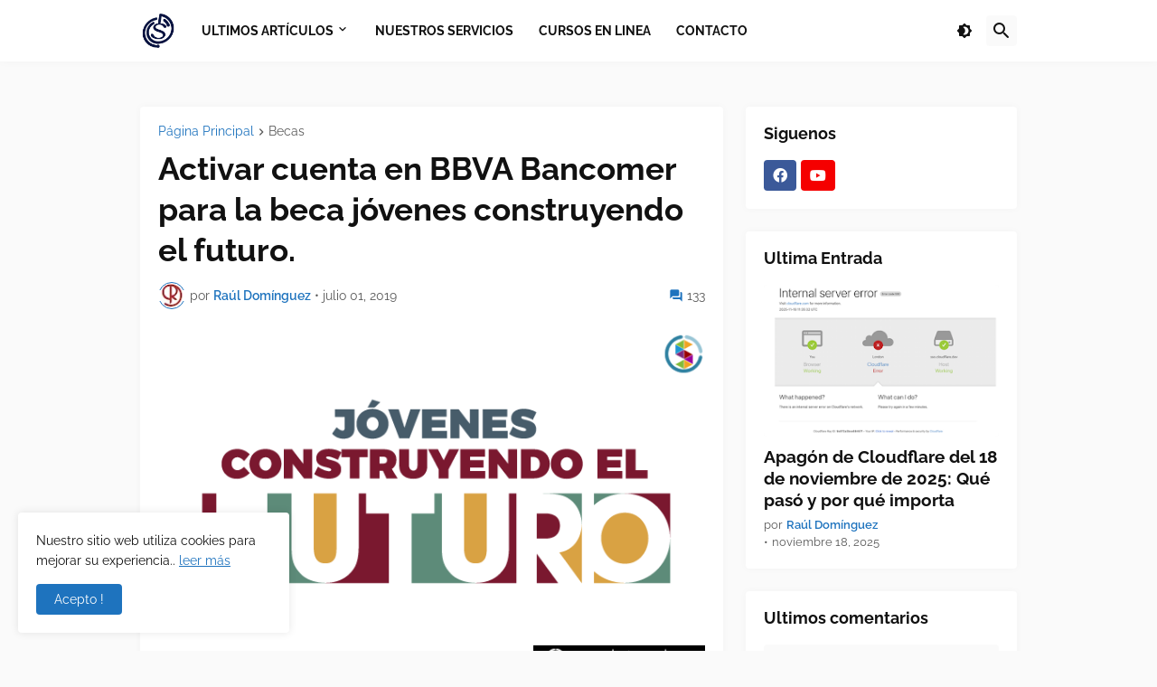

--- FILE ---
content_type: text/html; charset=UTF-8
request_url: https://blog.soluciones-dc.com/2019/07/activar-cuenta-en-bbva-bancomer-para-la.html
body_size: 62386
content:
<!DOCTYPE html>
<html class='ltr' dir='ltr' lang='es_419' xmlns='http://www.w3.org/1999/xhtml' xmlns:b='http://www.google.com/2005/gml/b' xmlns:data='http://www.google.com/2005/gml/data' xmlns:expr='http://www.google.com/2005/gml/expr'>
<head>
<meta content='text/html; charset=UTF-8' http-equiv='Content-Type'/>
<meta content='width=device-width, initial-scale=1, minimum-scale=1, maximum-scale=1, user-scalable=yes' name='viewport'/>
<title>
Activar cuenta en BBVA Bancomer para la beca jóvenes construyendo el futuro.
</title>
<link href="https://blog.soluciones-dc.com/" rel='dns-prefetch' />
<link href='https://fonts.googleapis.com/' rel='dns-prefetch'/>
<link href='https://fonts.gstatic.com/' rel='dns-prefetch'/>
<link href='https://cdnjs.cloudflare.com/' rel='dns-prefetch'/>
<link href='https://1.bp.blogspot.com/' rel='dns-prefetch'/>
<link href='https://2.bp.blogspot.com/' rel='dns-prefetch'/>
<link href='https://3.bp.blogspot.com/' rel='dns-prefetch'/>
<link href='https://4.bp.blogspot.com/' rel='dns-prefetch'/>
<link href='https://blogger.googleusercontent.com/' rel='dns-prefetch'/>
<link href='https://lh5.googleusercontent.com/' rel='dns-prefetch'/>
<link href='https://www.blogger.com/' rel='dns-prefetch'/>
<meta content='blogger' name='generator'/>
<link href="https://blog.soluciones-dc.com/favicon.ico" rel='icon' type='image/x-icon' />
<meta content='#1E73BE' name='theme-color'/>
<link href="https://blog.soluciones-dc.com/2019/07/activar-cuenta-en-bbva-bancomer-para-la.html" rel='canonical' />
<meta content='Análisis e información sobre tecnología y negocios de México y el mundo. Noticias sobre tecnología, negocios, tecnología y empresas.' name='description'/>
<!-- Metadata for Open Graph protocol. See http://ogp.me/. -->
<meta content='es_419' property='og:locale'/>
<meta content='article' property='og:type'/>
<meta content='Activar cuenta en BBVA Bancomer para la beca jóvenes construyendo el futuro.' property='og:title'/>
<meta content='http://blog.soluciones-dc.com/2019/07/activar-cuenta-en-bbva-bancomer-para-la.html' property='og:url'/>
<meta content='Análisis e información sobre tecnología y negocios de México y el mundo. Noticias sobre tecnología, negocios, tecnología y empresas.' property='og:description'/>
<meta content='Soluciones DC' property='og:site_name'/>
<meta content='https://blogger.googleusercontent.com/img/b/R29vZ2xl/AVvXsEhK0lR7sI5uxtg348WZA4WNp4xLFVNDDoeH3uykt3EVjWu4cnVXEvgiy29RrGlH42KgdhrYvtVBgWqMgNq4zEypeb8elar7YT6-DHb7JG1v5CXL-iC8fgtgWc9S3GNKyaqck-BmCXsRgZ0/w1600/bbva-jovenes-contruyendo-el-futuro.png' property='og:image'/>
<meta content='https://blogger.googleusercontent.com/img/b/R29vZ2xl/AVvXsEhK0lR7sI5uxtg348WZA4WNp4xLFVNDDoeH3uykt3EVjWu4cnVXEvgiy29RrGlH42KgdhrYvtVBgWqMgNq4zEypeb8elar7YT6-DHb7JG1v5CXL-iC8fgtgWc9S3GNKyaqck-BmCXsRgZ0/w1600/bbva-jovenes-contruyendo-el-futuro.png' name='twitter:image'/>
<meta content='summary_large_image' name='twitter:card'/>
<meta content='Activar cuenta en BBVA Bancomer para la beca jóvenes construyendo el futuro.' name='twitter:title'/>
<meta content='http://blog.soluciones-dc.com/2019/07/activar-cuenta-en-bbva-bancomer-para-la.html' name='twitter:domain'/>
<meta content='Análisis e información sobre tecnología y negocios de México y el mundo. Noticias sobre tecnología, negocios, tecnología y empresas.' name='twitter:description'/>
<link rel="alternate" type="application/atom+xml" title="Soluciones DC - Atom" href="https://blog.soluciones-dc.com/feeds/posts/default" />
<link rel="alternate" type="application/rss+xml" title="Soluciones DC - RSS" href="https://blog.soluciones-dc.com/feeds/posts/default?alt=rss" />
<link rel="service.post" type="application/atom+xml" title="Soluciones DC - Atom" href="https://www.blogger.com/feeds/4966050917579375972/posts/default" />

<link rel="alternate" type="application/atom+xml" title="Soluciones DC - Atom" href="https://blog.soluciones-dc.com/feeds/5392025973238756156/comments/default" />
<link href='https://cdnjs.cloudflare.com/ajax/libs/font-awesome/6.4.2/css/brands.min.css' rel='stylesheet'/>
<!-- Theme CSS Style -->
<style id='page-skin-1' type='text/css'><!--
/*
-----------------------------------------------
Blogger Template Style
Name:         Starter
Version:      2.1.0 - Premium
Author:       Pro Blogger Templates
Author Url:   https://probloggertemplates.com/
-----------------------------------------------*/
/*-- Google Fonts --*/
@font-face{font-family:'Raleway';font-style:italic;font-weight:400;font-display:swap;src:url(https://fonts.gstatic.com/s/raleway/v19/1Ptsg8zYS_SKggPNyCg4QIFqPfE.woff2) format("woff2");unicode-range:U+0460-052F,U+1C80-1C88,U+20B4,U+2DE0-2DFF,U+A640-A69F,U+FE2E-FE2F}
@font-face{font-family:'Raleway';font-style:italic;font-weight:400;font-display:swap;src:url(https://fonts.gstatic.com/s/raleway/v19/1Ptsg8zYS_SKggPNyCg4SYFqPfE.woff2) format("woff2");unicode-range:U+0400-045F,U+0490-0491,U+04B0-04B1,U+2116}
@font-face{font-family:'Raleway';font-style:italic;font-weight:400;font-display:swap;src:url(https://fonts.gstatic.com/s/raleway/v19/1Ptsg8zYS_SKggPNyCg4QoFqPfE.woff2) format("woff2");unicode-range:U+0102-0103,U+0110-0111,U+0128-0129,U+0168-0169,U+01A0-01A1,U+01AF-01B0,U+1EA0-1EF9,U+20AB}
@font-face{font-family:'Raleway';font-style:italic;font-weight:400;font-display:swap;src:url(https://fonts.gstatic.com/s/raleway/v19/1Ptsg8zYS_SKggPNyCg4Q4FqPfE.woff2) format("woff2");unicode-range:U+0100-024F,U+0259,U+1E00-1EFF,U+2020,U+20A0-20AB,U+20AD-20CF,U+2113,U+2C60-2C7F,U+A720-A7FF}
@font-face{font-family:'Raleway';font-style:italic;font-weight:400;font-display:swap;src:url(https://fonts.gstatic.com/s/raleway/v19/1Ptsg8zYS_SKggPNyCg4TYFq.woff2) format("woff2");unicode-range:U+0000-00FF,U+0131,U+0152-0153,U+02BB-02BC,U+02C6,U+02DA,U+02DC,U+2000-206F,U+2074,U+20AC,U+2122,U+2191,U+2193,U+2212,U+2215,U+FEFF,U+FFFD}
@font-face{font-family:'Raleway';font-style:italic;font-weight:500;font-display:swap;src:url(https://fonts.gstatic.com/s/raleway/v19/1Ptsg8zYS_SKggPNyCg4QIFqPfE.woff2) format("woff2");unicode-range:U+0460-052F,U+1C80-1C88,U+20B4,U+2DE0-2DFF,U+A640-A69F,U+FE2E-FE2F}
@font-face{font-family:'Raleway';font-style:italic;font-weight:500;font-display:swap;src:url(https://fonts.gstatic.com/s/raleway/v19/1Ptsg8zYS_SKggPNyCg4SYFqPfE.woff2) format("woff2");unicode-range:U+0400-045F,U+0490-0491,U+04B0-04B1,U+2116}
@font-face{font-family:'Raleway';font-style:italic;font-weight:500;font-display:swap;src:url(https://fonts.gstatic.com/s/raleway/v19/1Ptsg8zYS_SKggPNyCg4QoFqPfE.woff2) format("woff2");unicode-range:U+0102-0103,U+0110-0111,U+0128-0129,U+0168-0169,U+01A0-01A1,U+01AF-01B0,U+1EA0-1EF9,U+20AB}
@font-face{font-family:'Raleway';font-style:italic;font-weight:500;font-display:swap;src:url(https://fonts.gstatic.com/s/raleway/v19/1Ptsg8zYS_SKggPNyCg4Q4FqPfE.woff2) format("woff2");unicode-range:U+0100-024F,U+0259,U+1E00-1EFF,U+2020,U+20A0-20AB,U+20AD-20CF,U+2113,U+2C60-2C7F,U+A720-A7FF}
@font-face{font-family:'Raleway';font-style:italic;font-weight:500;font-display:swap;src:url(https://fonts.gstatic.com/s/raleway/v19/1Ptsg8zYS_SKggPNyCg4TYFq.woff2) format("woff2");unicode-range:U+0000-00FF,U+0131,U+0152-0153,U+02BB-02BC,U+02C6,U+02DA,U+02DC,U+2000-206F,U+2074,U+20AC,U+2122,U+2191,U+2193,U+2212,U+2215,U+FEFF,U+FFFD}
@font-face{font-family:'Raleway';font-style:italic;font-weight:600;font-display:swap;src:url(https://fonts.gstatic.com/s/raleway/v19/1Ptsg8zYS_SKggPNyCg4QIFqPfE.woff2) format("woff2");unicode-range:U+0460-052F,U+1C80-1C88,U+20B4,U+2DE0-2DFF,U+A640-A69F,U+FE2E-FE2F}
@font-face{font-family:'Raleway';font-style:italic;font-weight:600;font-display:swap;src:url(https://fonts.gstatic.com/s/raleway/v19/1Ptsg8zYS_SKggPNyCg4SYFqPfE.woff2) format("woff2");unicode-range:U+0400-045F,U+0490-0491,U+04B0-04B1,U+2116}
@font-face{font-family:'Raleway';font-style:italic;font-weight:600;font-display:swap;src:url(https://fonts.gstatic.com/s/raleway/v19/1Ptsg8zYS_SKggPNyCg4QoFqPfE.woff2) format("woff2");unicode-range:U+0102-0103,U+0110-0111,U+0128-0129,U+0168-0169,U+01A0-01A1,U+01AF-01B0,U+1EA0-1EF9,U+20AB}
@font-face{font-family:'Raleway';font-style:italic;font-weight:600;font-display:swap;src:url(https://fonts.gstatic.com/s/raleway/v19/1Ptsg8zYS_SKggPNyCg4Q4FqPfE.woff2) format("woff2");unicode-range:U+0100-024F,U+0259,U+1E00-1EFF,U+2020,U+20A0-20AB,U+20AD-20CF,U+2113,U+2C60-2C7F,U+A720-A7FF}
@font-face{font-family:'Raleway';font-style:italic;font-weight:600;font-display:swap;src:url(https://fonts.gstatic.com/s/raleway/v19/1Ptsg8zYS_SKggPNyCg4TYFq.woff2) format("woff2");unicode-range:U+0000-00FF,U+0131,U+0152-0153,U+02BB-02BC,U+02C6,U+02DA,U+02DC,U+2000-206F,U+2074,U+20AC,U+2122,U+2191,U+2193,U+2212,U+2215,U+FEFF,U+FFFD}
@font-face{font-family:'Raleway';font-style:italic;font-weight:700;font-display:swap;src:url(https://fonts.gstatic.com/s/raleway/v19/1Ptsg8zYS_SKggPNyCg4QIFqPfE.woff2) format("woff2");unicode-range:U+0460-052F,U+1C80-1C88,U+20B4,U+2DE0-2DFF,U+A640-A69F,U+FE2E-FE2F}
@font-face{font-family:'Raleway';font-style:italic;font-weight:700;font-display:swap;src:url(https://fonts.gstatic.com/s/raleway/v19/1Ptsg8zYS_SKggPNyCg4SYFqPfE.woff2) format("woff2");unicode-range:U+0400-045F,U+0490-0491,U+04B0-04B1,U+2116}
@font-face{font-family:'Raleway';font-style:italic;font-weight:700;font-display:swap;src:url(https://fonts.gstatic.com/s/raleway/v19/1Ptsg8zYS_SKggPNyCg4QoFqPfE.woff2) format("woff2");unicode-range:U+0102-0103,U+0110-0111,U+0128-0129,U+0168-0169,U+01A0-01A1,U+01AF-01B0,U+1EA0-1EF9,U+20AB}
@font-face{font-family:'Raleway';font-style:italic;font-weight:700;font-display:swap;src:url(https://fonts.gstatic.com/s/raleway/v19/1Ptsg8zYS_SKggPNyCg4Q4FqPfE.woff2) format("woff2");unicode-range:U+0100-024F,U+0259,U+1E00-1EFF,U+2020,U+20A0-20AB,U+20AD-20CF,U+2113,U+2C60-2C7F,U+A720-A7FF}
@font-face{font-family:'Raleway';font-style:italic;font-weight:700;font-display:swap;src:url(https://fonts.gstatic.com/s/raleway/v19/1Ptsg8zYS_SKggPNyCg4TYFq.woff2) format("woff2");unicode-range:U+0000-00FF,U+0131,U+0152-0153,U+02BB-02BC,U+02C6,U+02DA,U+02DC,U+2000-206F,U+2074,U+20AC,U+2122,U+2191,U+2193,U+2212,U+2215,U+FEFF,U+FFFD}
@font-face{font-family:'Raleway';font-style:normal;font-weight:400;font-display:swap;src:url(https://fonts.gstatic.com/s/raleway/v19/1Ptug8zYS_SKggPNyCAIT5lu.woff2) format("woff2");unicode-range:U+0460-052F,U+1C80-1C88,U+20B4,U+2DE0-2DFF,U+A640-A69F,U+FE2E-FE2F}
@font-face{font-family:'Raleway';font-style:normal;font-weight:400;font-display:swap;src:url(https://fonts.gstatic.com/s/raleway/v19/1Ptug8zYS_SKggPNyCkIT5lu.woff2) format("woff2");unicode-range:U+0400-045F,U+0490-0491,U+04B0-04B1,U+2116}
@font-face{font-family:'Raleway';font-style:normal;font-weight:400;font-display:swap;src:url(https://fonts.gstatic.com/s/raleway/v19/1Ptug8zYS_SKggPNyCIIT5lu.woff2) format("woff2");unicode-range:U+0102-0103,U+0110-0111,U+0128-0129,U+0168-0169,U+01A0-01A1,U+01AF-01B0,U+1EA0-1EF9,U+20AB}
@font-face{font-family:'Raleway';font-style:normal;font-weight:400;font-display:swap;src:url(https://fonts.gstatic.com/s/raleway/v19/1Ptug8zYS_SKggPNyCMIT5lu.woff2) format("woff2");unicode-range:U+0100-024F,U+0259,U+1E00-1EFF,U+2020,U+20A0-20AB,U+20AD-20CF,U+2113,U+2C60-2C7F,U+A720-A7FF}
@font-face{font-family:'Raleway';font-style:normal;font-weight:400;font-display:swap;src:url(https://fonts.gstatic.com/s/raleway/v19/1Ptug8zYS_SKggPNyC0ITw.woff2) format("woff2");unicode-range:U+0000-00FF,U+0131,U+0152-0153,U+02BB-02BC,U+02C6,U+02DA,U+02DC,U+2000-206F,U+2074,U+20AC,U+2122,U+2191,U+2193,U+2212,U+2215,U+FEFF,U+FFFD}
@font-face{font-family:'Raleway';font-style:normal;font-weight:500;font-display:swap;src:url(https://fonts.gstatic.com/s/raleway/v19/1Ptug8zYS_SKggPNyCAIT5lu.woff2) format("woff2");unicode-range:U+0460-052F,U+1C80-1C88,U+20B4,U+2DE0-2DFF,U+A640-A69F,U+FE2E-FE2F}
@font-face{font-family:'Raleway';font-style:normal;font-weight:500;font-display:swap;src:url(https://fonts.gstatic.com/s/raleway/v19/1Ptug8zYS_SKggPNyCkIT5lu.woff2) format("woff2");unicode-range:U+0400-045F,U+0490-0491,U+04B0-04B1,U+2116}
@font-face{font-family:'Raleway';font-style:normal;font-weight:500;font-display:swap;src:url(https://fonts.gstatic.com/s/raleway/v19/1Ptug8zYS_SKggPNyCIIT5lu.woff2) format("woff2");unicode-range:U+0102-0103,U+0110-0111,U+0128-0129,U+0168-0169,U+01A0-01A1,U+01AF-01B0,U+1EA0-1EF9,U+20AB}
@font-face{font-family:'Raleway';font-style:normal;font-weight:500;font-display:swap;src:url(https://fonts.gstatic.com/s/raleway/v19/1Ptug8zYS_SKggPNyCMIT5lu.woff2) format("woff2");unicode-range:U+0100-024F,U+0259,U+1E00-1EFF,U+2020,U+20A0-20AB,U+20AD-20CF,U+2113,U+2C60-2C7F,U+A720-A7FF}
@font-face{font-family:'Raleway';font-style:normal;font-weight:500;font-display:swap;src:url(https://fonts.gstatic.com/s/raleway/v19/1Ptug8zYS_SKggPNyC0ITw.woff2) format("woff2");unicode-range:U+0000-00FF,U+0131,U+0152-0153,U+02BB-02BC,U+02C6,U+02DA,U+02DC,U+2000-206F,U+2074,U+20AC,U+2122,U+2191,U+2193,U+2212,U+2215,U+FEFF,U+FFFD}
@font-face{font-family:'Raleway';font-style:normal;font-weight:600;font-display:swap;src:url(https://fonts.gstatic.com/s/raleway/v19/1Ptug8zYS_SKggPNyCAIT5lu.woff2) format("woff2");unicode-range:U+0460-052F,U+1C80-1C88,U+20B4,U+2DE0-2DFF,U+A640-A69F,U+FE2E-FE2F}
@font-face{font-family:'Raleway';font-style:normal;font-weight:600;font-display:swap;src:url(https://fonts.gstatic.com/s/raleway/v19/1Ptug8zYS_SKggPNyCkIT5lu.woff2) format("woff2");unicode-range:U+0400-045F,U+0490-0491,U+04B0-04B1,U+2116}
@font-face{font-family:'Raleway';font-style:normal;font-weight:600;font-display:swap;src:url(https://fonts.gstatic.com/s/raleway/v19/1Ptug8zYS_SKggPNyCIIT5lu.woff2) format("woff2");unicode-range:U+0102-0103,U+0110-0111,U+0128-0129,U+0168-0169,U+01A0-01A1,U+01AF-01B0,U+1EA0-1EF9,U+20AB}
@font-face{font-family:'Raleway';font-style:normal;font-weight:600;font-display:swap;src:url(https://fonts.gstatic.com/s/raleway/v19/1Ptug8zYS_SKggPNyCMIT5lu.woff2) format("woff2");unicode-range:U+0100-024F,U+0259,U+1E00-1EFF,U+2020,U+20A0-20AB,U+20AD-20CF,U+2113,U+2C60-2C7F,U+A720-A7FF}
@font-face{font-family:'Raleway';font-style:normal;font-weight:600;font-display:swap;src:url(https://fonts.gstatic.com/s/raleway/v19/1Ptug8zYS_SKggPNyC0ITw.woff2) format("woff2");unicode-range:U+0000-00FF,U+0131,U+0152-0153,U+02BB-02BC,U+02C6,U+02DA,U+02DC,U+2000-206F,U+2074,U+20AC,U+2122,U+2191,U+2193,U+2212,U+2215,U+FEFF,U+FFFD}
@font-face{font-family:'Raleway';font-style:normal;font-weight:700;font-display:swap;src:url(https://fonts.gstatic.com/s/raleway/v19/1Ptug8zYS_SKggPNyCAIT5lu.woff2) format("woff2");unicode-range:U+0460-052F,U+1C80-1C88,U+20B4,U+2DE0-2DFF,U+A640-A69F,U+FE2E-FE2F}
@font-face{font-family:'Raleway';font-style:normal;font-weight:700;font-display:swap;src:url(https://fonts.gstatic.com/s/raleway/v19/1Ptug8zYS_SKggPNyCkIT5lu.woff2) format("woff2");unicode-range:U+0400-045F,U+0490-0491,U+04B0-04B1,U+2116}
@font-face{font-family:'Raleway';font-style:normal;font-weight:700;font-display:swap;src:url(https://fonts.gstatic.com/s/raleway/v19/1Ptug8zYS_SKggPNyCIIT5lu.woff2) format("woff2");unicode-range:U+0102-0103,U+0110-0111,U+0128-0129,U+0168-0169,U+01A0-01A1,U+01AF-01B0,U+1EA0-1EF9,U+20AB}
@font-face{font-family:'Raleway';font-style:normal;font-weight:700;font-display:swap;src:url(https://fonts.gstatic.com/s/raleway/v19/1Ptug8zYS_SKggPNyCMIT5lu.woff2) format("woff2");unicode-range:U+0100-024F,U+0259,U+1E00-1EFF,U+2020,U+20A0-20AB,U+20AD-20CF,U+2113,U+2C60-2C7F,U+A720-A7FF}
@font-face{font-family:'Raleway';font-style:normal;font-weight:700;font-display:swap;src:url(https://fonts.gstatic.com/s/raleway/v19/1Ptug8zYS_SKggPNyC0ITw.woff2) format("woff2");unicode-range:U+0000-00FF,U+0131,U+0152-0153,U+02BB-02BC,U+02C6,U+02DA,U+02DC,U+2000-206F,U+2074,U+20AC,U+2122,U+2191,U+2193,U+2212,U+2215,U+FEFF,U+FFFD}
/*-- Material Icons Font --*/
@font-face{font-family:"Material Icons Round";font-display:swap;font-style:normal;font-weight:400;src:url(https://fonts.gstatic.com/s/materialiconsround/v65/LDItaoyNOAY6Uewc665JcIzCKsKc_M9flwmP.woff2) format("woff2")}.mir{font-family:"Material Icons Round";font-weight:400;font-style:normal;font-size:24px;line-height:1;letter-spacing:normal;text-transform:none;display:inline-block;white-space:nowrap;word-wrap:normal;direction:ltr;-webkit-font-feature-settings:liga;-webkit-font-smoothing:antialiased}
/*-- CSS Variables --*/
:root{
--body-font:'Raleway', Arial, sans-serif;
--menu-font:'Raleway', Arial, sans-serif;
--title-font:'Raleway', Arial, sans-serif;
--text-font:'Raleway', Arial, sans-serif;
--body-bg-color:#FAFAFA;
--body-bg:#FAFAFA none repeat fixed top left;
--outer-bg:#FAFAFA;
--main-color:#1E73BE;
--title-color:#111111;
--title-hover-color:#1E73BE;
--meta-color:#595959;
--text-color:#111111;
--header-bg:#FFFFFF;
--header-color:#111111;
--header-hover-color:#1E73BE;
--submenu-bg:#FFFFFF;
--submenu-color:#111111;
--submenu-hover-color:#1E73BE;
--megamenu-bg:#FFFFFF;
--megamenu-color:#111111;
--megamenu-hover-color:#1E73BE;
--megamenu-meta-color:#898989;
--mobilemenu-bg:#FAFAFA;
--mobilemenu-header-bg:#FAFAFA;
--mobilemenu-color:#111111;
--mobilemenu-hover-color:#1E73BE;
--widget-bg:#FFFFFF;
--footer-bg:#FFFFFF;
--footer-color:#111111;
--footer-hover-color:#1E73BE;
--footerbar-bg:#111111;
--footerbar-color:#FFFFFF;
--footerbar-hover-color:#1E73BE;
--cookie-bg:#FFFFFF;
--cookie-color:#111111;
--button-bg:#1E73BE;
--button-color:#FFFFFF;
--button-hover-bg:#1B67AB;
--button-hover-color:#FFFFFF;
--gray-bg:rgba(155,155,155,0.05);
--avatar-shadow:0px 1px 4px rgba(0,0,0,0.05);
--field-focus:0 0 0 2px #1E73BE20;
--btn-focus:0 0 0 2px #1E73BE20;
--border-color:rgba(155,155,155,0.15);
--radius:4px;
--shadow:0 0 10px rgba(0,0,0,0.03);
}
html.is-dark{
--body-bg-color:#222222;
--body-bg:#FAFAFA none repeat fixed top left;
--outer-bg:#111111;
--title-color:#f6f7f8;
--title-hover-color:#1E73BE;
--meta-color:#aaaaaa;
--text-color:#b4b6b8;
--header-bg:#191919;
--header-color:#f6f7f8;
--header-hover-color:#1E73BE;
--submenu-bg:#222222;
--submenu-color:#f6f7f8;
--submenu-hover-color:#1E73BE;
--megamenu-bg:#222222;
--megamenu-color:#f6f7f8;
--megamenu-hover-color:#1E73BE;
--megamenu-meta-color:#aaaaaa;
--mobilemenu-bg:#111111;
--mobilemenu-header-bg:#191919;
--mobilemenu-color:#f6f7f8;
--mobilemenu-hover-color:#1E73BE;
--widget-bg:#191919;
--footer-bg:#191919;
--footer-color:#b4b6b8;
--footer-hover-color:#1E73BE;
--footerbar-bg:#111111;
--footerbar-color:#f6f7f8;
--footerbar-hover-color:#1E73BE;
--cookie-bg:#191919;
--cookie-color:#b4b6b8;
--button-bg:#1E73BE;
--button-color:#ffffff;
--button-hover-bg:#1B67AB;
--button-hover-color:#FFFFFF;
--gray-bg:rgba(255,255,255,0.02);
--border-color:rgba(255,255,255,0.02);
--shadow: 0 0 10px rgba(0,0,0,0.03);
}
html.rtl{
--body-font:'Tajawal',Arial,sans-serif;
--menu-font:'Tajawal',Arial,sans-serif;
--title-font:'Tajawal',Arial,sans-serif;
--text-font:'Tajawal',Arial,sans-serif;
}
/*-- Reset CSS --*/
html,body,a,abbr,acronym,address,applet,b,big,blockquote,caption,center,cite,code,dd,del,dfn,div,dl,dt,em,fieldset,font,form,input,button,h1,h2,h3,h4,h5,h6,i,iframe,img,ins,kbd,label,legend,li,object,p,pre,q,s,samp,small,span,strike,strong,sub,sup,table,tbody,td,tfoot,th,thead,tr,tt,u,ul,var{padding:0;margin:0;border:0;outline:none;vertical-align:baseline;background:0 0;text-decoration:none}dl,ul{list-style-position:inside;list-style:none}ul li{list-style:none}caption{text-align:center}img{border:none;position:relative}a,a:visited{text-decoration:none}.clearfix{clear:both}.section,.widget,.widget ul{margin:0;padding:0}a{color:var(--main-color)}a img{border:0}abbr{text-decoration:none}.CSS_LIGHTBOX{z-index:999999!important}.CSS_LIGHTBOX_ATTRIBUTION_INDEX_CONTAINER .CSS_HCONT_CHILDREN_HOLDER > .CSS_LAYOUT_COMPONENT.CSS_HCONT_CHILD:first-child > .CSS_LAYOUT_COMPONENT{opacity:0}.separator a{text-decoration:none!important;clear:none!important;float:none!important;margin-left:0!important;margin-right:0!important}#Navbar1,#navbar-iframe,.widget-item-control,a.quickedit,.home-link,.feed-links{display:none!important}.center{display:table;margin:0 auto;position:relative}.widget > h2,.widget > h3{display:none}.widget iframe,.widget img{max-width:100%}button,input,select,textarea{background:transparent;font-family:var(--body-font);-webkit-appearance:none;-moz-appearance:none;appearance:none;outline:none;border-radius:0}button{cursor:pointer}input[type="search"]::-webkit-search-cancel-button{-webkit-appearance:none}
/*-- Style CSS --*/
*{box-sizing:border-box}
html{position:relative;word-break:break-word;word-wrap:break-word;text-rendering:optimizeLegibility;-webkit-font-smoothing:antialiased;-webkit-text-size-adjust:100%}
body{position:relative;background:var(--body-bg);background-color:var(--body-bg-color);font-family:var(--body-font);font-size:14px;color:var(--text-color);font-weight:400;font-style:normal;line-height:1.4em}
.rtl{direction:rtl}
h1,h2,h3,h4,h5,h6{font-family:var(--title-font);font-weight:700}
a,input,button{transition:all .0s ease}
#outer-wrapper{position:relative;overflow:hidden;width:100%;max-width:100%;background-color:var(--outer-bg);margin:0 auto;padding:0}
.is-boxed #outer-wrapper{width:1020px;max-width:100%;box-shadow:0 0 20px rgba(0,0,0,0.1)}
.is-dark .is-boxed #outer-wrapper{box-shadow:0 0 20px rgba(0,0,0,0.3)}
.container{position:relative}
.row-x1{width:970px;max-width:100%}
.row-x2{width:100%}
.flex-center{display:flex;justify-content:center}
.flex-col{display:flex;flex-direction:column}
.flex-sb{display:flex;justify-content:space-between}
#content-wrapper{float:left;width:100%;overflow:hidden;padding:25px 0}
.is-left #content-wrapper > .container,.rtl .is-right #content-wrapper > .container{flex-direction:row-reverse}
.rtl .is-left #content-wrapper > .container{flex-direction:row}
.theiaStickySidebar:before,.theiaStickySidebar:after{content:'';display:table;clear:both}
#main-wrapper{position:relative;width:calc(100% - 325px)}
.no-sidebar #main-wrapper{width:100%}
#sidebar-wrapper{position:relative;width:300px}
.no-sidebar #sidebar-wrapper{display:none}
.btn{position:relative;border-radius:var(--radius)}
.entry-image-wrap,.author-avatar-wrap,.comments .avatar-image-container{display:block;position:relative;overflow:hidden;background-color:var(--gray-bg);z-index:5;color:transparent}
.entry-image-wrap{border-radius:var(--radius)}
.entry-image,.author-avatar{display:block;position:relative;width:100%;height:100%;background-size:cover;background-position:center center;background-repeat:no-repeat;z-index:1;opacity:0;transition:opacity .35s ease,filter 0s ease}
.entry-image.pbt-lazy,.author-avatar.pbt-lazy{opacity:1}
.entry-image-wrap:hover .entry-image,.cs:hover .entry-image-wrap .entry-image{filter:brightness(1.03)}
.entry-image-wrap.is-video:after{display:flex;position:absolute;content:'\e037';top:50%;right:50%;width:38px;height:27px;background-color:rgba(0,0,0,0.5);font-family:'Material Icons Round';font-size:25px;color:#fff;font-weight:400;align-items:center;justify-content:center;z-index:5;transform:translate(50%,-50%);box-sizing:border-box;padding:0 0 0 1px;margin:0;border-radius:6px;box-shadow:0 1px 3px 0 rgba(0,0,0,0.1)}
.entry-image-wrap.is-video:hover:after,.cs:hover .entry-image-wrap.is-video:after{background-color:#f50000}
.cs .entry-image-wrap.is-video:after{top:15px;right:15px;transform:translate(0)}
.rtl .cs .entry-image-wrap.is-video:after{left:15px;right:unset}
.entry-category{display:flex;width:-moz-fit-content;width:fit-content;height:20px;background-color:var(--main-color);font-size:12px;color:#fff;align-items:center;padding:0 10px;margin:0 0 10px;border-radius:20px}
.entry-title{color:var(--title-color);font-weight:700;line-height:1.3em}
.entry-title a{display:block;color:var(--title-color)}
.entry-title a:hover{color:var(--title-hover-color)}
.entry-meta{display:flex;font-size:12px;color:var(--meta-color);font-weight:400;margin:4px 0 0}
.entry-meta .mi{display:flex}
.entry-meta .mi,.entry-meta .sp{margin:0 4px 0 0}
.rtl .entry-meta .mi,.rtl .entry-meta .sp{margin:0 0 0 4px}
.entry-meta .author-name{color:var(--main-color);font-weight:600}
.excerpt{font-family:var(--text-font);line-height:1.6em}
.before-mask:before{content:'';position:absolute;left:0;right:0;bottom:0;height:100%;background-image:linear-gradient(to bottom,rgba(0,0,0,0) 30%,rgba(0,0,0,0.5));-webkit-backface-visibility:hidden;backface-visibility:hidden;z-index:2;opacity:1;margin:0;transition:opacity .25s ease}
.cs{overflow:hidden}
.entry-info{position:absolute;left:0;bottom:0;width:100%;background:linear-gradient(to bottom,rgba(0,0,0,0),rgba(0,0,0,0.5));overflow:hidden;z-index:10;display:flex;flex-direction:column;padding:16px}
.entry-info .entry-title{color:#fff;text-shadow:0 1px 2px rgba(0,0,0,0.1)}
.entry-info .entry-meta{color:#c5c5c5;text-shadow:0 1px 2px rgba(0,0,0,0.1)}
.entry-info .entry-meta .author-name{color:#d5d5d5;font-weight:400}
.error-msg{display:flex;align-items:center;font-size:14px;color:var(--meta-color);padding:20px 0;font-weight:400}
.error-msg b{font-weight:500}
.loader{position:relative;width:100%;height:100%;overflow:hidden;display:flex;align-items:center;justify-content:center;margin:0}
.loader:after{content:'';display:block;width:30px;height:30px;box-sizing:border-box;margin:0;border:2px solid var(--main-color);border-right-color:var(--border-color);border-radius:100%;animation:spinner .65s infinite linear;transform-origin:center}
@-webkit-keyframes spinner {
0%{-webkit-transform:rotate(0deg);transform:rotate(0deg)}
to{-webkit-transform:rotate(1turn);transform:rotate(1turn)}
}
@keyframes spinner {
0%{-webkit-transform:rotate(0deg);transform:rotate(0deg)}
to{-webkit-transform:rotate(1turn);transform:rotate(1turn)}
}
.social a:before{display:block;font-family:'Font Awesome 6 Brands';font-style:normal;font-weight:400}
.social .twitter a:before,.social .x a:before{content:'\e61b'}
.social .rss a:before,.social .share a:before,.social .email a:before,.social .external-link a:before{content:'\e0e5';font-family:'Material Icons Round'}
.social .share a:before{content:'\e80d'}
.social .email a:before{content:'\e0be'}
.social .external-link a:before{content:'\e89e'}
.social-bg .blogger a,.social-bg-hover .blogger a:hover{background-color:#ff5722}
.social-bg .apple a,.social-bg-hover .apple a:hover{background-color:#333}
.social-bg .amazon a,.social-bg-hover .amazon a:hover{background-color:#fe9800}
.social-bg .microsoft a,.social-bg-hover .microsoft a:hover{background-color:#0067B8}
.social-bg .facebook a,.social-bg .facebook-f a,.social-bg-hover .facebook a:hover,.social-bg-hover .facebook-f a:hover{background-color:#3b5999}
.social-bg .twitter a,.social-bg .x-twitter a,.social-bg .x a,.social-bg-hover .twitter a:hover,.social-bg-hover .x-twitter a:hover,.social-bg-hover .x a:hover{background-color:#000}
.social-bg .youtube a,.social-bg-hover .youtube a:hover{background-color:#f50000}
.social-bg .instagram a,.social-bg-hover .instagram a:hover{background:linear-gradient(15deg,#ffb13d,#dd277b,#4d5ed4)}
.social-bg .pinterest a,.social-bg .pinterest-p a,.social-bg-hover .pinterest a:hover,.social-bg-hover .pinterest-p a:hover{background-color:#ca2127}
.social-bg .dribbble a,.social-bg-hover .dribbble a:hover{background-color:#ea4c89}
.social-bg .linkedin a,.social-bg-hover .linkedin a:hover{background-color:#0077b5}
.social-bg .tumblr a,.social-bg-hover .tumblr a:hover{background-color:#365069}
.social-bg .twitch a,.social-bg-hover .twitch a:hover{background-color:#6441a5}
.social-bg .rss a,.social-bg-hover .rss a:hover{background-color:#ffc200}
.social-bg .skype a,.social-bg-hover .skype a:hover{background-color:#00aff0}
.social-bg .stumbleupon a,.social-bg-hover .stumbleupon a:hover{background-color:#eb4823}
.social-bg .vk a,.social-bg-hover .vk a:hover{background-color:#4a76a8}
.social-bg .stack-overflow a,.social-bg-hover .stack-overflow a:hover{background-color:#f48024}
.social-bg .github a,.social-bg-hover .github a:hover{background-color:#24292e}
.social-bg .soundcloud a,.social-bg-hover .soundcloud a:hover{background:linear-gradient(#ff7400,#ff3400)}
.social-bg .behance a,.social-bg-hover .behance a:hover{background-color:#191919}
.social-bg .digg a,.social-bg-hover .digg a:hover{background-color:#1b1a19}
.social-bg .delicious a,.social-bg-hover .delicious a:hover{background-color:#0076e8}
.social-bg .codepen a,.social-bg-hover .codepen a:hover{background-color:#000}
.social-bg .flipboard a,.social-bg-hover .flipboard a:hover{background-color:#f52828}
.social-bg .reddit a,.social-bg-hover .reddit a:hover{background-color:#ff4500}
.social-bg .whatsapp a,.social-bg-hover .whatsapp a:hover{background-color:#3fbb50}
.social-bg .messenger a,.social-bg-hover .messenger a:hover{background-color:#0084ff}
.social-bg .snapchat a,.social-bg-hover .snapchat a:hover{background-color:#ffe700}
.social-bg .telegram a,.social-bg-hover .telegram a:hover{background-color:#179cde}
.social-bg .steam a,.social-bg-hover .steam a:hover{background:linear-gradient(5deg,#0d89bc,#112c5b,#0d1c47)}
.social-bg .discord a,.social-bg-hover .discord a:hover{background-color:#7289da}
.social-bg .quora a,.social-bg-hover .quora a:hover{background-color:#b92b27}
.social-bg .tiktok a,.social-bg-hover .tiktok a:hover{background-color:#fe2c55}
.social-bg .share a,.social-bg-hover .share a:hover{background-color:var(--meta-color)}
.social-bg .email a,.social-bg-hover .email a:hover{background-color:#888}
.social-bg .line a,.social-bg-hover .line a:hover{background-color:#07b53b}
.social-bg .external-link a,.social-bg-hover .external-link a:hover{background-color:var(--title-color)}
.social-color .blogger a,.social-color-hover .blogger a:hover{color:#ff5722}
.social-color .apple a,.social-color-hover .apple a:hover{color:#333}
.social-color .amazon a,.social-color-hover .amazon a:hover{color:#fe9800}
.social-color .microsoft a,.social-color-hover .microsoft a:hover{color:#0067B8}
.social-color .facebook a,.social-color .facebook-f a,.social-color-hover .facebook a:hover,.social-color-hover .facebook-f a:hover{color:#3b5999}
.social-color .twitter a,.social-color .x-twitter a,.social-color .x a,.social-color-hover .twitter a:hover,.social-color-hover .x-twitter a:hover,.social-color-hover .x a:hover{color:#000}
.social-color .youtube a,.social-color-hover .youtube a:hover{color:#f50000}
.social-color .instagram a,.social-color-hover .instagram a:hover{color:#dd277b}
.social-color .pinterest a,.social-color .pinterest-p a,.social-color-hover .pinterest a:hover,.social-color-hover .pinterest-p a:hover{color:#ca2127}
.social-color .dribbble a,.social-color-hover .dribbble a:hover{color:#ea4c89}
.social-color .linkedin a,.social-color-hover .linkedin a:hover{color:#0077b5}
.social-color .tumblr a,.social-color-hover .tumblr a:hover{color:#365069}
.social-color .twitch a,.social-color-hover .twitch a:hover{color:#6441a5}
.social-color .rss a,.social-color-hover .rss a:hover{color:#ffc200}
.social-color .skype a,.social-color-hover .skype a:hover{color:#00aff0}
.social-color .stumbleupon a,.social-color-hover .stumbleupon a:hover{color:#eb4823}
.social-color .vk a,.social-color-hover .vk a:hover{color:#4a76a8}
.social-color .stack-overflow a,.social-color-hover .stack-overflow a:hover{color:#f48024}
.social-color .github a,.social-color-hover .github a:hover{color:#24292e}
.social-color .soundcloud a,.social-color-hover .soundcloud a:hover{color:#ff7400}
.social-color .behance a,.social-color-hover .behance a:hover{color:#191919}
.social-color .digg a,.social-color-hover .digg a:hover{color:#1b1a19}
.social-color .delicious a,.social-color-hover .delicious a:hover{color:#0076e8}
.social-color .codepen a,.social-color-hover .codepen a:hover{color:#000}
.social-color .flipboard a,.social-color-hover .flipboard a:hover{color:#f52828}
.social-color .reddit a,.social-color-hover .reddit a:hover{color:#ff4500}
.social-color .whatsapp a,.social-color-hover .whatsapp a:hover{color:#3fbb50}
.social-color .messenger a,.social-color-hover .messenger a:hover{color:#0084ff}
.social-color .snapchat a,.social-color-hover .snapchat a:hover{color:#ffe700}
.social-color .telegram a,.social-color-hover .telegram a:hover{color:#179cde}
.social-color .steam a,.social-color-hover .steam a:hover{color:#112c5b}
.social-color .discord a,.social-color-hover .discord a:hover{color:#7289da}
.social-color .quora a,.social-color-hover .quora a:hover{color:#b92b27}
.social-color .tiktok a,.social-color-hover .tiktok a:hover{color:#fe2c55}
.social-color .share a,.social-color-hover .share a:hover{color:var(--meta-color)}
.social-color .email a,.social-color-hover .email a:hover{color:#888}
.social-color .line a,.social-color-hover .line a:hover{color:#07b53b}
.social-color .external-link a,.social-color-hover .external-link a:hover{color:var(--title-color)}
#header-wrapper{float:left;width:100%;z-index:50}
.main-header,.header-inner,.header-header{float:left;width:100%;height:68px;background-color:var(--header-bg)}
.header-inner{background-color:rgba(0,0,0,0)}
.header-header{box-shadow:var(--shadow)}
.header-inner.is-fixed{position:fixed;top:-68px;left:0;width:100%;z-index:990;backface-visibility:hidden;visibility:hidden;opacity:0;transition:all .25s ease}
.header-inner.is-fixed.show{top:0;opacity:1;visibility:visible;margin:0}
.header-inner.is-fixed.show .header-header{box-shadow:0 0 10px rgba(0,0,0,0.1)}
.is-boxed .header-header{float:none;width:1020px;max-width:100%;margin:0 auto;padding:0}
.header-items{position:relative;display:flex;flex-wrap:wrap;justify-content:space-between}
.flex-left{display:flex;align-items:center;z-index:10}
.flex-right{position:absolute;top:0;right:0;z-index:20}
.rtl .flex-right{left:0;right:unset}
.main-logo{display:flex;align-items:center;height:68px;overflow:hidden;margin:0 14px 0 0}
.rtl .main-logo{margin:0 0 0 14px}
.main-logo img{display:block;width:auto;height:auto;max-height:40px}
.main-logo .title{font-size:23px;color:var(--header-color);font-weight:700}
.main-logo .title a{color:var(--header-color)}
.main-logo .title a:hover{color:var(--header-hover-color)}
.main-logo #h1-off{display:none;visibility:hidden}
#starter-pro-main-nav{z-index:10}
#starter-pro-main-nav .widget,#starter-pro-main-nav .widget > .widget-title{display:none}
#starter-pro-main-nav .show-menu{display:block}
#starter-pro-main-nav ul#starter-pro-main-nav-menu{display:flex;flex-wrap:wrap;height:68px}
#starter-pro-main-nav ul > li{position:relative;display:flex}
#starter-pro-main-nav-menu > li > a{position:relative;display:flex;font-family:var(--menu-font);font-size:14px;color:var(--header-color);font-weight:700;align-items:center;text-transform:uppercase;padding:0 14px}
#starter-pro-main-nav-menu > li:hover > a{color:var(--header-hover-color)}
#starter-pro-main-nav ul > li > ul,#starter-pro-main-nav ul > li > .ul{position:absolute;left:0;top:68px;width:180px;background-color:var(--submenu-bg);z-index:99999;padding:5px 0;backface-visibility:hidden;visibility:hidden;opacity:0;border-radius:var(--radius);box-shadow:0 1px 2px rgba(0,0,0,0.1),0 5px 10px 0 rgba(0,0,0,0.1)}
.rtl #starter-pro-main-nav ul > li > ul,.rtl #starter-pro-main-nav ul > li > .ul{left:auto;right:0}
#starter-pro-main-nav ul > li > ul > li > ul{position:absolute;top:-5px;left:100%;transform:translate3d(-10px,0,0);margin:0}
.rtl #starter-pro-main-nav ul > li > ul > li > ul{left:unset;right:100%;transform:translate3d(10px,0,0)}
#starter-pro-main-nav ul > li > ul > li{display:block;float:none;position:relative}
.rtl #starter-pro-main-nav ul > li > ul > li{float:none}
#starter-pro-main-nav ul > li > ul > li a{position:relative;display:block;font-size:14px;color:var(--submenu-color);padding:8px 14px}
#starter-pro-main-nav ul > li > ul > li:hover > a{color:var(--submenu-hover-color)}
#starter-pro-main-nav ul > li.has-sub > a:after{content:'\e5cf';font-family:'Material Icons Round';font-size:16px;font-weight:400;margin:-4px 0 0 2px}
.rtl #starter-pro-main-nav ul > li.has-sub > a:after{margin:-4px 2px 0 0}
#starter-pro-main-nav ul > li > ul > li.has-sub > a:after{content:'\e5cc';float:right;margin:0}
.rtl #starter-pro-main-nav ul > li > ul > li.has-sub > a:after{content:'\e5cb';float:left;margin:0}
#starter-pro-main-nav ul ul,#starter-pro-main-nav ul .ul{transition:all 0 ease}
#starter-pro-main-nav ul > li:hover > ul,#starter-pro-main-nav ul > li:hover > .ul,#starter-pro-main-nav ul > li > ul > li:hover > ul{visibility:visible;opacity:1;transform:translate3d(0,0,0);margin:0}
#starter-pro-main-nav .mega-menu{position:static!important}
#starter-pro-main-nav .mega-menu > .ul{width:100%;background-color:var(--megamenu-bg);overflow:hidden;padding:20px}
.mega-menu .mega-items{display:grid;grid-template-columns:repeat(5,1fr);column-gap:20px}
.mega-menu .mega-items.no-items{grid-template-columns:1fr}
.mega-items .mega-item{width:100%;display:flex;flex-direction:column}
.mega-item .entry-image-wrap{width:100%;height:114px;z-index:1;margin:0 0 8px}
.mega-item .entry-title{font-size:15px}
.mega-item .entry-title a{color:var(--megamenu-color)}
.mega-item .entry-title a:hover{color:var(--megamenu-hover-color)}
.mega-item .entry-meta{color:var(--megamenu-meta-color)}
.mega-menu .error-msg{justify-content:center}
.mobile-menu-toggle{display:none;height:34px;font-size:26px;color:var(--header-color);align-items:center;padding:0 16px}
.mobile-menu-toggle:after{content:'\e5d2';font-family:'Material Icons Round';font-weight:400}
.mobile-menu-toggle:hover{color:var(--header-hover-color)}
.tgl-wrap{height:68px;background-color:var(--header-bg);display:flex;align-items:center;z-index:20}
.tgl-style{width:34px;height:34px;background-color:var(--gray-bg);color:var(--header-color);font-size:24px;display:flex;align-items:center;justify-content:center;z-index:20;border-radius:var(--radius)}
.darkmode-toggle{width:auto;background-color:transparent;font-size:18px;padding:0 15px}
.tgl-style:after{content:'\e8b6';font-family:'Material Icons Round';font-weight:400}
.darkmode-toggle:after{content:'\e3a9'}
.is-dark .darkmode-toggle:after{content:'\e3ac'}
.show-search{transition:opacity .17s ease}
.tgl-style:hover{color:var(--header-hover-color)}
#main-search-wrap{display:none;position:absolute;top:0;right:0;width:100%;height:68px;background-color:var(--header-bg);z-index:25}
.rtl #main-search-wrap{left:0;right:unset}
@-webkit-keyframes showSearch {
0%{width:80%;opacity:0}
100%{width:100%;opacity:1}
}
.main-search{position:relative;float:right;width:100%;height:100%;display:flex;align-items:center;animation:showSearch .17s ease}
.rtl .main-search{float:left}
.main-search .search-form{display:flex;flex:1;height:34px}
.main-search .search-input{width:100%;flex:1;font-family:inherit;font-size:16px;color:var(--header-color);font-weight:400;text-align:left}
.rtl .main-search .search-input{text-align:right}
.main-search .search-input::placeholder{color:var(--header-color);opacity:.65;outline:none}
.main-search .search-close{width:34px;height:34px;background-color:var(--gray-bg);color:var(--header-color);font-size:24px;display:flex;align-items:center;justify-content:center;cursor:pointer;z-index:20;border-radius:var(--radius)}
.main-search .search-close:before{display:block;content:'\e5cd';font-family:'Material Icons Round';font-weight:400}
.main-search .search-close:hover{color:var(--header-hover-color)}
.overlay{visibility:hidden;opacity:0;position:fixed;top:0;left:0;right:0;bottom:0;background-color:rgba(17,17,17,0.3);z-index:1000;-webkit-backdrop-filter:saturate(100%) blur(1px);-ms-backdrop-filter:saturate(100%) blur(1px);-o-backdrop-filter:saturate(100%) blur(1px);backdrop-filter:saturate(100%) blur(1px);margin:0;transition:all .25s ease}
#slide-menu{display:none;position:fixed;width:300px;height:100%;top:0;left:0;bottom:0;background-color:var(--mobilemenu-bg);overflow:hidden;z-index:1010;left:0;-webkit-transform:translateX(-100%);transform:translateX(-100%);visibility:hidden;box-shadow:3px 0 10px rgba(0,0,0,0.1);transition:all .25s ease}
.rtl #slide-menu{left:unset;right:0;-webkit-transform:translateX(100%);transform:translateX(100%)}
.nav-active #slide-menu,.rtl .nav-active #slide-menu{-webkit-transform:translateX(0);transform:translateX(0);visibility:visible}
.slide-menu-header{height:68px;background-color:var(--mobilemenu-header-bg);overflow:hidden;display:flex;align-items:center;justify-content:space-between;box-shadow:0 0 10px rgba(0,0,0,0.1)}
.is-dark .slide-menu-header{box-shadow:var(--shadow)}
.mobile-search{flex:1;padding:0 0 0 20px}
.rtl .mobile-search{padding:0 20px 0 0}
.mobile-search .search-form{display:flex;height:34px;justify-content:space-between;background-color:var(--gray-bg);overflow:hidden;border-radius:var(--radius)}
.mobile-search .search-input{width:100%;flex:1;font-size:14px;color:var(--mobilemenu-color);font-weight:400;padding:0 10px}
.mobile-search .search-input::placeholder{color:var(--mobilemenu-color);opacity:.65}
.mobile-search .search-action{font-size:16px;color:var(--mobilemenu-color);font-weight:400;opacity:.65;padding:0 10px}
.mobile-search .search-action:before{display:block;content:'\e8b6';font-family:'Material Icons Round';font-weight:400}
.mobile-search .search-action:hover{opacity:1}
.hide-mobile-menu{display:flex;height:100%;color:var(--mobilemenu-color);font-size:26px;align-items:center;cursor:pointer;z-index:20;padding:0 15px}
.hide-mobile-menu:before{content:'\e5cd';font-family:'Material Icons Round';font-weight:400}
.hide-mobile-menu:hover{color:var(--mobilemenu-hover-color)}
.slide-menu-flex{display:flex;height:calc(100% - 68px);flex-direction:column;justify-content:space-between;overflow:hidden;overflow-y:auto;-webkit-overflow-scrolling:touch}
.mobile-menu{padding:20px}
.mobile-menu .m-sub{display:none;grid-column:1/3;overflow:hidden}
.mobile-menu ul li a{display:block;font-size:14px;color:var(--mobilemenu-color);font-weight:400;padding:10px 0}
.mobile-menu > ul > li > a{font-family:var(--menu-font);font-weight:700;text-transform:uppercase}
.mobile-menu li.has-sub{display:grid;grid-template-columns:1fr 34px}
.mobile-menu .submenu-toggle{display:block;align-self:center;font-size:24px;color:var(--mobilemenu-color);text-align:right}
.rtl .mobile-menu .submenu-toggle{text-align:left}
.mobile-menu .submenu-toggle:after{content:'\e5cf';font-family:'Material Icons Round';font-weight:400}
.mobile-menu .expanded > .submenu-toggle:after{content:'\e5ce'}
.mobile-menu ul li a:hover,.mobile-menu .submenu-toggle:hover{color:var(--mobilemenu-hover-color)}
.mobile-menu li.has-sub li a{font-size:14px;opacity:.75;padding:10px}
.mobile-menu li.has-sub li li a{padding:10px 20px}
.mm-footer{padding:20px}
.mm-footer .mm-social{margin:0 0 10px}
.mm-footer ul{display:flex;flex-wrap:wrap}
.mm-footer li{margin:0 15px 0 0}
.rtl .mm-footer li{margin:0 0 0 15px}
.mm-footer li:last-child{margin:0}
.mm-footer .mm-menu li{margin-top:5px}
.mm-footer a{display:block;font-size:14px;color:var(--mobilemenu-color)}
.mm-footer .rss a,.mm-footer .email a,.mm-footer .external-link a{font-size:18px}
.mm-footer a:hover{color:var(--mobilemenu-hover-color)}
#header-ads-wrap{float:left;width:100%}
.header-ads .widget{position:relative;margin:25px 0 0}
.title-wrap{display:flex;align-items:center;justify-content:space-between;margin:0 0 20px}
.title-wrap > *{display:flex;align-items:center}
.title-wrap > .title{font-family:var(--title-font);font-size:18px;color:var(--title-color);font-weight:700}
.title-wrap > .has-icon:after{display:inline-block;content:'\e5cc';font-family:'Material Icons Round';font-size:20px;font-weight:400;margin:0 0 -3px -3px}
.rtl .title-wrap > .has-icon:after{content:'\e5cb';margin:0 -3px -3px 0}
#main{float:left;width:100%}
.queryMessage .query-info{display:flex;align-items:center;font-family:var(--title-font);font-size:18px;color:var(--title-color);font-weight:700;margin:0 0 20px}
.no-posts .queryMessage .query-info{margin:0}
.queryMessage .query-info:after{display:inline-block;content:'\e5cc';font-family:'Material Icons Round';font-size:20px;font-weight:400;margin:0 0 -3px -3px}
.rtl .queryMessage .query-info:after{content:'\e5cb';margin:0 -3px -3px 0}
.queryEmpty{display:block;font-size:15px;color:var(--text-color);text-align:center;margin:50px 0}
.index-post{display:flex;flex-direction:column;background-color:var(--widget-bg);padding:20px;margin:0 0 25px;border-radius:var(--radius);box-shadow:var(--shadow)}
.index-post.ad-type{display:block;width:100%;background-color:transparent;padding:0;box-shadow:none}
.index-post-wrap .index-post:last-child{margin:0}
.index-post .entry-header{display:flex;flex-direction:column}
.index-post .entry-title{font-size:28px}
.index-post .entry-meta{flex-wrap:wrap;font-size:13px;margin:13px 0 0}
.index-post .entry-content{display:flex;margin:20px 0 0}
.index-post .entry-image-wrap{width:210px;height:140px;margin:0 20px 0 0}
.rtl .index-post .entry-image-wrap{margin:0 0 0 20px}
.index-post .entry-excerpt{flex:1;font-size:15px;color:var(--text-color)}
.post-animated{-webkit-animation-duration:.5s;animation-duration:.5s}
@keyframes fadeInUp {
from{opacity:0;transform:translate3d(0,10px,0)}
to{opacity:1;transform:translate3d(0,0,0)}
}
.post-fadeInUp{animation-name:fadeInUp}
.item-post-inner{background-color:var(--widget-bg);padding:20px;border-radius:var(--radius);box-shadow:var(--shadow)}
#breadcrumb{display:flex;font-size:14px;color:var(--meta-color);font-weight:400;line-height:1;margin:0 0 10px}
#breadcrumb a{color:var(--meta-color)}
#breadcrumb a.home,#breadcrumb a:hover{color:var(--main-color)}
#breadcrumb .separator:after{content:'\e5cc';font-family:'Material Icons Round';font-size:16px;font-weight:400;font-style:normal;vertical-align:middle}
.rtl #breadcrumb .separator:after{content:'\e5cb'}
.item-post h1.entry-title{font-size:35px;font-weight:700;margin:0}
.item-post .has-meta h1.entry-title{margin-bottom:13px}
.p-eh .entry-meta{flex-wrap:wrap;justify-content:space-between;font-size:14px;margin:0}
.p-eh .entry-meta .align-left,.p-eh .entry-meta .align-right{display:flex;flex-wrap:wrap;align-items:center}
.p-eh .entry-meta .mi,.p-eh .entry-meta .sp{margin:0 4px 0 0}
.rtl .p-eh .entry-meta .mi,.rtl .p-eh .entry-meta .sp{margin:0 0 0 4px}
.p-eh .entry-meta .entry-author{align-items:center}
.p-eh .entry-meta .entry-author:before{display:none}
.p-eh .entry-meta .author-avatar-wrap{overflow:visible;width:30px;height:30px;background-color:var(--widget-bg);padding:1px;margin:0 5px 0 0;border:1px solid var(--main-color);border-radius:100%}
.rtl .p-eh .entry-meta .author-avatar-wrap{margin:0 0 0 5px}
.p-eh .entry-meta .author-avatar-wrap:before{content:'';position:absolute;display:block;top:calc(50% - 6px);left:-1px;width:calc(100% + 2px);height:12px;background-color:var(--widget-bg);z-index:1;margin:0}
.p-eh .entry-meta .author-avatar{z-index:2;border-radius:50%}
.entry-meta .entry-comments-link{display:none;margin:0 0 0 10px}
.rlt .entry-meta .entry-comments-link{margin:0 10px 0 0}
.entry-meta .entry-comments-link:before{display:inline-block;content:'\e8af';font-family:'Material Icons Round';font-size:16px;color:var(--main-color);font-weight:400;margin:0 4px 0 0}
.rtl .entry-meta .entry-comments-link:before{margin:0 0 0 4px}
.entry-meta .entry-comments-link.show{display:flex}
.entry-content-wrap{margin:25px 0 0}
.is-page .entry-content-wrap{margin:20px 0 0}
#post-body{position:relative;float:left;width:100%;font-family:var(--text-font);font-size:15px;color:var(--text-color);line-height:1.6em;padding:0;margin:0}
.post-body p{margin-bottom:25px}
.post-body h1,.post-body h2,.post-body h3,.post-body h4,.post-body h5,.post-body h6{font-size:17px;color:var(--title-color);line-height:1.3em;margin:0 0 20px}
.post-body h1{font-size:26px}
.post-body h2{font-size:23px}
.post-body h3{font-size:20px}
.post-body img{height:auto!important}
blockquote{position:relative;background-color:var(--gray-bg);color:var(--title-color);font-style:normal;padding:20px;margin:0;border-radius:var(--radius)}
blockquote:before{position:absolute;top:0;left:5px;content:'\e244';font-family:'Material Icons Round';font-size:60px;color:var(--title-color);font-style:normal;font-weight:400;line-height:1;opacity:.05;margin:0}
.rtl blockquote:before{left:unset;right:5px}
.post-body .responsive-video-wrap{position:relative;width:100%;padding:0;padding-top:56%}
.post-body .responsive-video-wrap iframe{position:absolute;top:0;left:0;width:100%;height:100%}
.post-body ul{padding:0 0 0 16px;margin:10px 0}
.rtl .post-body ul{padding:0 16px 0 0}
.post-body li{margin:8px 0;padding:0}
.post-body ul li,.post-body ol ul li{list-style:none}
.post-body ul li:before{display:inline-block;content:'\2022';margin:0 5px 0 0}
.rtl .post-body ul li:before{margin:0 0 0 5px}
.post-body ol{counter-reset:pbt;padding:0 0 0 16px;margin:10px 0}
.rtl .post-body ol{padding:0 16px 0 0}
.post-body ol > li{counter-increment:pbt;list-style:none}
.post-body ol > li:before{display:inline-block;content:counters(pbt,'.')'.';margin:0 5px 0 0}
.rtl .post-body ol > li:before{margin:0 0 0 5px}
.post-body u{text-decoration:underline}
.post-body strike{text-decoration:line-through}
.post-body sup{vertical-align:super}
.post-body a{color:var(--main-color)}
.post-body a:hover{text-decoration:underline}
.post-body a.button{display:inline-block;height:34px;background-color:var(--button-bg);font-family:var(--body-font);font-size:15px;color:var(--button-color);font-weight:400;line-height:34px;text-align:center;text-decoration:none;cursor:pointer;padding:0 20px;margin:0 6px 8px 0}
.rtl .post-body a.button{margin:0 0 8px 6px}
.post-body a.button.x2{height:46px;font-size:18px;line-height:46px}
.post-body a.button.is-c,.rtl.post-body a.button.is-c{margin:0 3px 8px}
.post-body a.button.x2 span{display:inline-block;background-color:rgba(255,255,255,0.1);font-size:14px;line-height:14px;padding:6px;margin:0 0 0 20px;border-radius:var(--radius)}
.rtl .post-body a.button.x2 span{margin:0 20px 0 0}
.post-body .button:before{display:inline-block;font-family:'Material Icons Round';font-size:16px;font-weight:400;line-height:1;vertical-align:middle;margin:-1px 6px 0 0}
.rtl .post-body .button:before{margin:-1px 0 0 6px}
.post-body a.btn.x2:before{font-size:20px;margin:-2px 6px 0 0}
.rtl .post-body a.btn.x2:before{margin:-2px 0 0 6px}
.post-body .btn.preview:before{content:'\e8f4'}
.post-body .btn.download:before{content:'\f090'}
.post-body .btn.link:before{content:'\e157'}
.post-body .btn.cart:before{content:'\e8cc'}
.post-body .btn.info:before{content:'\e88e'}
.post-body .btn.share:before{content:'\e80d'}
.post-body .btn.contact:before{content:'\e0e1'}
.post-body .btn.whatsapp:before{content:'\f232';font-family:'Font Awesome 6 Brands';font-style:normal}
.post-body .btn.paypal:before{content:'\f1ed';font-family:'Font Awesome 6 Brands';font-style:normal}
.post-body .btn.gift:before{content:'\e8f6'}
.post-body a.button:hover{background-color:var(--button-hover-bg);color:var(--button-hover-color)}
.post-body a.color{color:#fff}
.post-body a.color:hover{opacity:.9}
.alert-message{display:block;background-color:var(--gray-bg);padding:20px;border:1px solid var(--border-color);border-radius:var(--radius)}
.alert-message.alert-success{background-color:rgba(39,174,96,0.1);color:rgba(39,174,96,1);border-color:rgba(39,174,96,0.1)}
.alert-message.alert-info{background-color:rgba(41,128,185,0.1);color:rgba(41,128,185,1);border-color:rgba(41,128,185,0.1)}
.alert-message.alert-warning{background-color:rgba(243,156,18,0.1);color:rgba(243,156,18,1);border-color:rgba(243,156,18,0.1)}
.alert-message.alert-error{background-color:rgba(231,76,60,0.1);color:rgba(231,76,60,1);border-color:rgba(231,76,60,0.1)}
.alert-message:before{display:inline-block;font-family:'Material Icons Round';font-size:18px;line-height:1;font-weight:400;vertical-align:middle;margin:0 5px 0 0}
.rtl .alert-message:before{margin:0 0 0 5px}
.alert-message.alert-success:before{content:'\e86c'}
.alert-message.alert-info:before{content:'\e88e'}
.alert-message.alert-warning:before{content:'\e000'}
.alert-message.alert-error:before{content:'\e5c9'}
.post-body table{width:100%;overflow-x:auto;text-align:left;margin:0;border-collapse:collapse;border:1px solid var(--border-color)}
.rtl .post-body table{text-align:right}
.post-body table td,.post-body table th{padding:6px 12px;border:1px solid var(--border-color)}
.post-body table thead th{color:var(--title-color);font-weight:700;vertical-align:bottom}
table.tr-caption-container,table.tr-caption-container td,table.tr-caption-container th{line-height:1;padding:0;border:0}
table.tr-caption-container td.tr-caption{font-size:12px;color:var(--meta-color);font-style:italic;padding:6px 0 0}
.pbt-toc-wrap{display:flex;width:100%;clear:both;margin:0}
.pbt-toc-inner{position:relative;max-width:100%;background-color:var(--gray-bg);display:flex;flex-direction:column;overflow:hidden;font-size:14px;color:var(--title-color);line-height:1.6em;border:1px solid var(--border-color);border-radius:var(--radius)}
a.pbt-toc-title{position:relative;height:40px;font-size:16px;color:var(--title-color);font-weight:700;display:flex;align-items:center;justify-content:space-between;padding:0 13px 0 18px}
.rtl a.pbt-toc-title{padding:0 18px 0 13px}
.pbt-toc-title-text{display:flex}
.pbt-toc-title-text:before{content:'\e242';font-family:'Material Icons Round';font-size:20px;font-weight:400;margin:0 6px 0 0}
.rtl .pbt-toc-title-text:before{margin:0 0 0 6px}
.pbt-toc-title:after{content:'\e5cf';font-family:'Material Icons Round';font-size:24px;font-weight:400;margin:0 0 0 20px}
.rtl .pbt-toc-title:after{margin:0 20px 0 0}
.pbt-toc-title.is-expanded:after{content:'\e5ce'}
a.pbt-toc-title:hover{text-decoration:none}
#pbt-toc{display:none;padding:0 20px 10px;margin:0}
#pbt-toc ol{padding:0 0 0 20px}
.rtl #pbt-toc ol{padding:0 20px 0 0}
#pbt-toc li{font-size:14px;margin:10px 0}
#pbt-toc li a{color:var(--main-color)}
#pbt-toc li a:hover{color:var(--main-color);text-decoration:underline}
.post-body .contact-form-widget{display:table;font-family:var(--body-font)}
.post-body .contact-form-widget .cf-s{font-size:15px}
.post-body .contact-form-name{width:calc(50% - 5px)}
.rtl .post-body .contact-form-name{float:right}
.post-body .contact-form-email{float:right;width:calc(50% - 5px)}
.rtl .post-body .contact-form-email{float:left}
.post-body .contact-form-button-submit{font-size:15px}
.post-body pre,pre.code-box{display:block;background-color:var(--gray-bg);font-family:Monospace;font-size:13px;white-space:pre-wrap;line-height:1.4em;padding:20px;border:1px solid var(--border-color);border-radius:var(--radius)}
.post-body .google-auto-placed{margin:25px 0}
.entry-labels{display:flex;flex-wrap:wrap;margin:20px 0 0}
.entry-labels span,.entry-labels a{font-size:14px;color:var(--main-color);font-weight:400;margin:5px 6px 0 0}
.rtl .entry-labels span,.rtl .entry-labels a{margin:5px 0 0 6px}
.entry-labels span{color:var(--title-color);font-weight:700}
.entry-labels a:hover{text-decoration:underline}
.entry-labels a:after{content:',';color:var(--meta-color)}
.entry-labels a:last-child:after{display:none}
.post-share{margin:20px 0 0}
.share-links{display:flex;flex-wrap:wrap;align-items:flex-start}
.share-links li{padding:0 5px 0 0}
.rtl .share-links li{padding:0 0 0 5px}
.share-links li a{display:flex;width:34px;height:34px;font-size:16px;color:#fff;font-weight:400;cursor:pointer;align-items:center;justify-content:center;margin:0 0 5px}
.share-links .email a{font-size:20px}
.share-links .has-span a{width:auto;justify-content:flex-start}
.share-links .has-span a:before{padding:0 10px}
.share-links span{font-size:14px;line-height:1;padding:0 20px 0 10px;border-left:1px solid rgba(255,255,255,0.2)}
.rtl .share-links span{padding:0 10px 0 20px;border-left:0;border-right:1px solid rgba(255,255,255,0.2)}
.share-links li a:hover{opacity:.9}
.share-links .show-hid a{background-color:var(--gray-bg);font-size:28px;color:rgba(155,155,155,0.8)}
.share-links .show-hid a:before{content:'\e145';font-family:'Material Icons Round';font-weight:400}
.post-share .expanded .show-hid a:before{content:'\e15b'}
.share-links .reddit,.share-links .linkedin,.share-links .tumblr,.share-links .telegram{display:none}
.post-share .expanded li[class]{display:inline-block}
.about-author{display:flex;background-color:var(--widget-bg);padding:20px;margin:25px 0 0;border-radius:var(--radius);box-shadow:var(--shadow)}
.about-author .author-avatar-wrap{width:60px;height:60px;margin:0 15px 0 0;border-radius:50%;box-shadow:var(--avatar-shadow)}
.rtl .about-author .author-avatar-wrap{margin:0 0 0 15px}
.about-author .author-title{display:block;font-family:var(--title-font);font-size:18px;color:var(--title-color);font-weight:700;margin:0 0 10px}
.about-author .author-title a{color:var(--title-color)}
.about-author .author-title a:hover{color:var(--title-hover-color)}
.author-description{flex:1}
.author-description .author-text{display:block;font-size:15px}
.author-description .author-text br,.author-description .author-text a{display:none}
ul.author-links{display:flex;flex-wrap:wrap;padding:0}
.author-links li{margin:10px 12px 0 0}
.rtl .author-links li{margin:10px 0 0 12px}
.author-links li a{display:block;font-size:14px;color:var(--text-color);padding:0}
.author-links li.email a,.author-links li.external-link a{font-size:16px}
.author-links li a:hover{opacity:.9}
#starter-pro-related-posts{display:none}
#related-wrap{margin:25px 0 0}
.starter-pro-related-content .loader{height:200px}
.related-posts{display:grid;grid-template-columns:repeat(3,1fr);grid-gap:20px}
.related-item{display:flex;flex-direction:column;background-color:var(--widget-bg);overflow:hidden;border-radius:var(--radius);box-shadow:var(--shadow)}
.related-item .entry-image-wrap{width:100%;height:134px;border-radius:var(--radius) var(--radius) 0 0}
.related-item .entry-header{padding:15px 20px}
.related-item .entry-title{font-size:15px}
.starter-pro-blog-post-comments{display:none;flex-direction:column;margin:25px 0 0}
.starter-pro-blog-post-comments.is-visible{display:flex}
.starter-pro-blog-post-comments:not(.comments-system-blogger) #comments{background-color:var(--widget-bg);padding:10px 20px;border-radius:var(--radius);box-shadow:var(--shadow)}
.starter-pro-blog-post-comments .fb_iframe_widget_fluid_desktop{float:left;display:block!important;width:calc(100% + 16px)!important;max-width:calc(100% + 16px)!important;margin:0 -8px}
.starter-pro-blog-post-comments .fb_iframe_widget_fluid_desktop span,.starter-pro-blog-post-comments .fb_iframe_widget_fluid_desktop iframe{float:left;display:block!important;width:100%!important}
#disqus_thread,.fb-comments{clear:both;padding:0}
#comments h4#comment-post-message{display:none;float:none}
.comments-system-blogger .comments-title.has-message{margin:0 0 13px}
.comments .comment-content{display:block;font-family:var(--text-font);font-size:15px;color:var(--text-color);line-height:1.6em;margin:10px 0 0}
.comments .comment-content > a:hover{text-decoration:underline}
.comment-thread .comment{position:relative;list-style:none;background-color:var(--widget-bg);padding:20px;margin:25px 0 0;border-radius:var(--radius);box-shadow:var(--shadow)}
.comment-thread .comment .comment{background-color:var(--gray-bg);box-shadow:none}
.comment-thread ol{padding:0;margin:0}
.comment-thread .comment-replies ol{padding:0 0 4px}
.toplevel-thread ol > li:first-child{margin:0}
.toplevel-thread ol > li:first-child > .comment-block{padding-top:0;margin:0;border:0}
.comment-thread ol ol .comment:before{position:absolute;content:'\f060';left:-30px;top:-5px;font-family:'Material Icons Round';font-size:20px;color:var(--border-color);font-weight:400}
.rtl .comment-thread ol ol .comment:before{left:unset;right:-25px;transform:rotate(-180deg)}
.comments .comment-replybox-single iframe{padding:0 0 0 48px}
.rtl .comments .comment-replybox-single iframe{padding:0 48px 0 0}
.comment-thread .avatar-image-container{position:absolute;top:20px;left:20px;width:35px;height:35px;overflow:hidden;border-radius:50%;box-shadow:var(--avatar-shadow)}
.rtl .comment-thread .avatar-image-container{left:auto;right:20px}
.avatar-image-container img{display:block;width:100%;height:100%}
.comments .comment-header{padding:0 0 0 48px}
.rtl .comments .comment-header{padding:0 48px 0 0}
.comments .comment-header .user{display:inline-block;font-family:var(--title-font);font-size:16px;color:var(--title-color);font-style:normal;font-weight:700}
.comments .comment-header .user a{color:var(--title-color)}
.comments .comment-header .user a:hover{color:var(--title-hover-color)}
.comments .comment-header .icon.user{display:none}
.comments .comment-header .icon.blog-author{display:inline-block;font-size:14px;color:var(--main-color);font-weight:400;vertical-align:top;margin:-5px 0 0 4px}
.rtl .comments .comment-header .icon.blog-author{margin:-5px 4px 0 0}
.comments .comment-header .icon.blog-author:before{content:'\ef76';font-family:'Material Icons Round';font-weight:400}
.comments .comment-header .datetime{display:block}
.comment-header .datetime a{font-size:12px;color:var(--meta-color);font-weight:400;padding:0}
.comments .comment-actions{display:block;margin:10px 0 0}
.comments .comment-actions a{display:inline-block;font-size:14px;color:var(--main-color);font-weight:400;font-style:normal;margin:0 15px 0 0}
.rtl .comments .comment-actions a{margin:0 0 0 15px}
.comments .comment-actions a:hover{text-decoration:underline}
.item-control{display:none}
.loadmore.loaded a{display:inline-block;border-bottom:1px solid rgba(155,155,155,.51);text-decoration:none;margin-top:15px}
.comments .continue{display:none}
.comments .comment-replies{padding:0 0 0 48px}
.rtl .comments .comment-replies{padding:0 48px 0 0}
.thread-expanded .thread-count a,.loadmore{display:none}
.comments .footer{float:left;width:100%;font-size:13px;margin:0}
p.comments-message{font-size:14px;color:var(--meta-color);font-style:italic;margin:0 0 15px}
p.comments-message.no-new-comments{padding:0;margin:0;border:0}
p.comments-message > a{color:var(--main-color)}
p.comments-message > a:hover{color:var(--title-color)}
p.comments-message > em{color:#ff3f34;font-style:normal;margin:0 3px}
#comments[data-embed='false'] p.comments-message > i{color:var(--main-color);font-style:normal}
.comment-form > p{display:none}
.comment-content .responsive-video-wrap{position:relative;width:100%;padding:0;padding-top:56%}
.comment-content .responsive-video-wrap iframe{position:absolute;top:0;left:0;width:100%;height:100%}
.comments #top-ce.comment-replybox-thread,.comments.no-comments .comment-form{background-color:var(--widget-bg);padding:10px 20px;margin:25px 0 0;border-radius:var(--radius);box-shadow:var(--shadow)}
.comments.no-comments .comment-form{margin:0}
.comments #top-continue a{float:left;width:100%;height:34px;background-color:var(--button-bg);font-size:14px;color:var(--button-color);font-weight:400;line-height:34px;text-align:center;padding:0;margin:25px 0 0;border-radius:var(--radius)}
.comments #top-continue a:hover{background-color:var(--button-hover-bg);color:var(--button-hover-color)}
.post-nav{display:flex;flex-wrap:wrap;justify-content:space-between;font-size:14px;font-weight:400;margin:25px 0 0}
.post-nav span,.post-nav a{display:flex;align-items:center;color:var(--meta-color)}
.post-nav a:hover{color:var(--main-color)}
.post-nav span{color:var(--meta-color);cursor:no-drop;opacity:.65}
.post-nav .post-nav-link:before,.post-nav .post-nav-link:after{font-family:'Material Icons Round';font-size:16px;line-height:1;font-weight:400}
.post-nav-newer-link:before,.rtl .post-nav-older-link:after{content:'\e5cb'}
.post-nav-older-link:after,.rtl .post-nav-newer-link:before{content:'\e5cc'}
#custom-ads,#starter-pro-post-footer-ads{position:relative;float:left;width:100%;opacity:0;visibility:hidden}
#custom-ads{padding:0 20px}
#before-ad .widget-title,#after-ad .widget-title{display:block}
#before-ad .widget-title > .title,#after-ad .widget-title > .title{font-size:10px;color:var(--meta-color);font-weight:400;line-height:1;margin:0 0 6px}
#before-ad .widget{position:relative;margin:0 0 25px}
#after-ad .widget{position:relative;margin:25px 0 0}
#starter-pro-new-before-ad #before-ad,#starter-pro-new-after-ad #after-ad{display:block}
#starter-pro-new-before-ad #before-ad .widget,#starter-pro-new-after-ad #after-ad .widget{margin:0}
#post-footer-ads .widget{position:relative;margin:25px 0 0}
#blog-pager{display:flex;justify-content:center;margin:30px 0 5px}
#blog-pager .load-more{display:flex;height:34px;background-color:var(--button-bg);font-size:15px;color:var(--button-color);align-items:center;padding:0 25px 0 30px}
.rtl #blog-pager .load-more{padding:0 30px 0 25px}
#blog-pager #starter-pro-load-more-link:after{content:'\e5cf';display:inline-block;font-family:'Material Icons Round';font-size:20px;font-weight:400;margin:-1px 0 0}
#blog-pager #starter-pro-load-more-link:hover{background-color:var(--button-hover-bg);color:var(--button-hover-color)}
#blog-pager #starter-pro-load-more-link:focus{box-shadow:var(--btn-focus)}
#blog-pager .no-more.show{display:flex;background-color:var(--gray-bg);color:var(--meta-color);cursor:not-allowed}
#blog-pager .loading,#blog-pager .no-more{display:none}
#blog-pager .loading .loader{height:34px}
.sidebar{position:relative;float:left;width:100%}
.sidebar > .widget{display:flex;flex-direction:column;background-color:var(--widget-bg);padding:20px;margin:0 0 25px;border-radius:var(--radius);box-shadow:var(--shadow)}
.sidebar > .widget:last-child{margin:0}
.sidebar .widget.is-ad{background-color:transparent;padding:0;box-shadow:none}
.sidebar .widget.is-ad > .widget-title{display:none}
.sidebar ul.social-icons{display:grid;grid-template-columns:repeat(2,1fr);grid-gap:5px;margin:0;width:10px;}
.sidebar .social-icons li{display:block;margin:0}
.sidebar .social-icons a{display:flex;height:34px;font-size:16px;color:#fff;align-items:center;font-weight:400}
.sidebar .social-icons .rss a,.sidebar .social-icons .email a,.sidebar .social-icons .external-link a{font-size:18px}
.sidebar .social-icons a:before{padding:0 10px}
.sidebar .social-icons span{font-size:14px;line-height:1;padding:0 10px;border-left:1px solid rgba(255,255,255,0.2)}
.rtl .sidebar .social-icons span{border-left:0;border-right:1px solid rgba(255,255,255,0.2)}
.sidebar .social-icons a:hover{opacity:.9}
.sidebar .loader{height:180px}
.default-items{display:flex;flex-direction:column}
.default-items .cs{height:180px;overflow:hidden;border-radius:var(--radius)}
.default-items .default-inner{position:relative;width:100%;height:100%;display:flex;flex-direction:column}
.default-items .cs .entry-image-wrap{width:100%;height:100%;margin:0}
.default-items .entry-header{display:flex;flex-direction:column}
.default-items .cs .entry-title{font-size:18px}
.default-items .cs .entry-meta{flex-wrap:wrap}
.default-items .ds{display:flex;margin:20px 0 0}
.default-items .ds.item-0{margin:0}
.default-items .ds .entry-image-wrap{width:90px;height:60px;z-index:1;margin:0 13px 0 0}
.rtl .default-items .ds .entry-image-wrap{margin:0 0 0 13px}
.default-items .ds .entry-image-wrap.is-video:after{transform:translate(50%,-50%) scale(.7)}
.default-items .ds .entry-header{flex:1}
.default-items .ds .entry-title{font-size:15px}
.cmm1-items{display:flex;flex-direction:column}
.cmm1-items .cmm1-item{margin:20px 0 0}
.cmm1-items .cmm1-item.item-0{margin:0}
.cmm1-items .entry-inner{display:flex;background-color:var(--gray-bg);padding:15px;border-radius:var(--radius)}
.cmm1-items .entry-image-wrap{width:35px;height:35px;z-index:1;margin:0 13px 0 0;border-radius:50%;box-shadow:var(--avatar-shadow)}
.rtl .cmm1-items .entry-image-wrap{margin:0 0 0 13px}
.cmm1-items .entry-header{flex:1}
.cmm1-items .entry-title{font-size:15px}
.cmm1-items .entry-inner:hover .entry-title{color:var(--title-hover-color)}
.cmm1-items .cmm-snippet{font-size:12px;color:var(--text-color);margin:4px 0 0}
.FeaturedPost .featured-post{display:flex;flex-direction:column}
.featured-post .entry-image-wrap{width:100%;height:168px;z-index:1;margin:0 0 10px}
.featured-post .entry-title{font-size:19px}
.featured-post .entry-meta{flex-wrap:wrap;font-size:13px;margin:6px 0 0}
.list-style li{font-size:14px}
.list-style li a,.text-list li{display:block;color:var(--title-color);padding:8px 0}
.list-style li a.has-count{display:flex;justify-content:space-between}
.list-style li:first-child a,.text-list li:first-child{padding:0 0 8px}
.list-style li:last-child a,.text-list li:last-child{padding:8px 0 0}
.list-style li a:hover{color:var(--title-hover-color)}
.list-style .count-style{display:inline-block;color:var(--main-color)}
.cloud-label ul{display:flex;flex-wrap:wrap;margin:-6px 0 0}
.cloud-label li{margin:6px 5px 0 0}
.rtl .cloud-label li{margin:6px 0 0 5px}
.cloud-label li a{display:flex;height:30px;color:var(--button-bg);font-size:14px;font-weight:400;align-items:center;padding:0 14px;border:1px solid var(--button-bg)}
.cloud-label li a:hover{background-color:var(--button-bg);color:var(--button-color);border-color:var(--button-bg)}
.cloud-label .label-count{display:inline-block;margin:0 0 0 6px}
.rtl .cloud-label .label-count{margin:0 6px 0 0}
.BlogSearch .search-form{display:flex}
.BlogSearch .search-input{width:100%;flex:1;height:34px;font-size:14px;color:var(--text-color);padding:0 15px;border:1px solid var(--border-color);border-radius:var(--radius)}
.is-dark .BlogSearch .search-input{background-color:var(--gray-bg)}
.BlogSearch .search-input::placeholder{color:var(--text-color);opacity:.65}
.BlogSearch .search-input:focus{border-color:var(--main-color);box-shadow:var(--field-focus)}
.BlogSearch .search-action{width:36px;height:34px;background-color:var(--button-bg);font-size:20px;color:var(--button-color);margin:0 0 0 5px;border-radius:var(--radius)}
.rtl .BlogSearch .search-action{margin:0 5px 0 0}
.BlogSearch .search-action:before{display:block;content:'\e8b6';font-family:'Material Icons Round';font-weight:400}
.BlogSearch .search-action:hover{background-color:var(--button-hover-bg);color:var(--button-hover-color)}
.BlogSearch .search-action:focus{box-shadow:var(--btn-focus)}
.widget.MailChimp{position:relative;overflow:hidden;padding:3px 0 0}
.widget.MailChimp:before{position:absolute;content:'';left:0;top:0;right:0;background-color:var(--button-bg);height:4px;z-index:2;margin:-1px}
.is-dark .widget.MailChimp:before{background-color:var(--border-color)}
.MailChimp .widget-content{position:relative;overflow:hidden;padding:20px}
.MailChimp .widget-content:before{display:block;position:absolute;content:'\e0e1';font-family:'Material Icons Round';top:0;right:0;font-size:48px;color:var(--border-color);font-weight:400;line-height:1;z-index:1;margin:8px;transform:rotate(35deg)}
.rtl .MailChimp .widget-content:before{left:0;right:unset;transform:rotate(-35deg)}
.MailChimp .mailchimp-title{font-size:18px;color:var(--widget-title-color);font-weight:700;margin:0 0 15px}
.MailChimp .mailchimp-text{font-size:14px;color:var(--text-color);margin:0 0 15px}
.MailChimp .mailchimp-email-address{width:100%;height:34px;font-size:14px;color:var(--text-color);padding:0 10px;margin:0 0 10px;border:1px solid var(--border-color);border-radius:var(--radius)}
.is-dark .MailChimp .mailchimp-email-address{background-color:var(--gray-bg)}
.MailChimp .mailchimp-email-address::placeholder{color:var(--text-color);opacity:.65}
.MailChimp .mailchimp-email-address:focus{border-color:var(--button-bg)}
.MailChimp .mailchimp-submit{width:100%;height:34px;background-color:var(--button-bg);font-size:14px;color:var(--button-color);font-weight:400;cursor:pointer;padding:0 20px}
.MailChimp .mailchimp-submit:hover{background-color:var(--button-hover-bg);color:var(--button-hover-color)}
.Profile ul li{float:left;width:100%;padding:20px 0 0;margin:20px 0 0;border-top:1px solid var(--border-color)}
.Profile ul li:first-child{padding:0;margin:0;border:0}
.Profile .individual,.Profile .team-member{display:flex}
.Profile .profile-img{width:35px;height:35px;background-color:var(--gray-bg);overflow:hidden;color:transparent!important;margin:0 12px 0 0;border-radius:50%;box-shadow:var(--avatar-shadow)}
.rtl .Profile .profile-img{margin:0 0 0 12px}
.Profile .profile-info{flex:1}
.Profile .profile-name{display:block;font-family:var(--title-font);font-size:15px;color:var(--title-color);font-weight:700;margin:0}
.Profile .profile-name:hover{color:var(--title-hover-color)}
.Profile .profile-link{display:block;font-size:12px;color:var(--meta-color);font-weight:400;margin:0}
.Profile .profile-link:hover{color:var(--main-color)}
.Text .widget-content{font-family:var(--text-font);font-size:14px}
.Image .image-caption{font-family:var(--text-font);font-size:14px;margin:6px 0 0}
.contact-form-widget .cf-s{height:34px;font-size:14px;color:var(--text-color);border:1px solid var(--border-color);border-radius:var(--radius)}
.is-dark .contact-form-widget .cf-s{background-color:var(--gray-bg)}
.contact-form-name{float:left;width:100%;padding:0 15px;margin:0 0 10px}
.contact-form-email{float:left;width:100%;padding:0 15px;margin:0 0 10px}
.contact-form-email-message.cf-s{float:left;width:100%;height:auto;resize:vertical;padding:10px 15px;margin:0 0 10px}
.contact-form-widget .cf-s::placeholder{color:var(--text-color);opacity:.9}
.contact-form-widget .cf-s:focus{border-color:var(--main-color);box-shadow:var(--field-focus)}
.contact-form-button-submit{float:left;width:100%;height:34px;background-color:var(--button-bg);font-family:inherit;font-size:14px;color:var(--button-color);font-weight:400;cursor:pointer;padding:0 20px;border:0;border-radius:var(--radius)}
.contact-form-button-submit:hover{background-color:var(--button-hover-bg);color:var(--button-hover-color)}
.contact-form-button-submit:focus{box-shadow:var(--btn-focus)}
.contact-form-widget p{margin:0}
.contact-form-widget .contact-form-error-message-with-border,.contact-form-widget .contact-form-success-message-with-border{float:left;width:100%;background-color:rgba(0,0,0,0);font-size:13px;color:#e74c3c;text-align:left;line-height:1;margin:10px 0 0;border:0}
.contact-form-widget .contact-form-success-message-with-border{color:#27ae60}
.rtl .contact-form-error-message-with-border,.rtl .contact-form-success-message-with-border{text-align:right}
.contact-form-cross{cursor:pointer;margin:0 0 0 3px}
.rtl .contact-form-cross{margin:0 3px 0 0}
.Attribution a{font-size:14px;line-height:17px;display:block}
.Attribution a > svg{float:left;width:16px;height:16px;fill:var(--main-color);margin:0 4px 0 0}
.Attribution a:hover{text-decoration:underline}
.Attribution .copyright{font-size:12px;color:var(--meta-color);padding:0 20px;margin:3px 0 0}
#google_translate_element{position:relative;overflow:hidden}
.Stats .text-counter-wrapper{display:flex;align-items:center;font-size:18px;color:var(--title-color);font-weight:700;text-transform:uppercase;line-height:1;margin:0}
.Stats .text-counter-wrapper:before{content:'\e202';font-family:'Material Icons Round';font-size:24px;color:var(--main-color);font-weight:400;margin:0 4px 0 0}
.rtl .Stats .text-counter-wrapper:before{margin:0 0 0 4px}
.sidebar > .widget.ReportAbuse{display:block;padding:15px 20px;border:1px solid var(--border-color);border-radius:var(--radius)}
.ReportAbuse > h3{display:flex;float:left;width:100%;font-size:14px;font-weight:400;margin:0}
.ReportAbuse > h3:before{content:'\e002';font-family:'Material Icons Round';font-size:18px;color:var(--main-color);margin:0 3px 0 0}
.rtl .ReportAbuse > h3:before{margin:0 0 0 3px}
.ReportAbuse > h3 a:hover{text-decoration:underline}
#footer-ads-wrap{float:left;width:100%}
.footer-ads .widget{position:relative;margin:0 0 25px}
#footer-wrapper{position:relative;float:left;width:100%;background-color:var(--footer-bg);color:var(--footer-color);box-shadow:var(--shadow)}
#starter-pro-about-section{flex-wrap:wrap;padding:30px 0}
.footer-info{flex:1}
.starter-pro-about-section .Image{width:calc(100% - 325px);flex-wrap:wrap;align-items:center}
.starter-pro-about-section .footer-logo{padding:0 25px 0 0}
.rtl .starter-pro-about-section .footer-logo{padding:0 0 0 25px}
.starter-pro-about-section .footer-logo img{display:block;width:auto;height:auto;max-height:40px}
.starter-pro-about-section .Image .image-caption{font-size:15px;color:var(--footer-color);margin:0}
.starter-pro-about-section .Image .image-caption a{color:var(--footer-color)}
.starter-pro-about-section .Image .image-caption a:hover{color:var(--footer-hover-color)}
.starter-pro-about-section .LinkList{width:300px;display:flex;align-items:center;justify-content:flex-end;margin:0}
.starter-pro-about-section ul.social-icons{display:flex;flex-wrap:wrap}
.starter-pro-about-section .social-icons li{margin:0 0 0 10px}
.rtl .starter-pro-about-section .social-icons li{margin:0 10px 0 0}
.starter-pro-about-section .social-icons a{display:flex;width:34px;height:34px;background-color:var(--gray-bg);font-size:16px;color:var(--footer-color);align-items:center;justify-content:center}
.starter-pro-about-section .social-icons .rss a,.starter-pro-about-section .social-icons .email a,.starter-pro-about-section .social-icons .external-link a{font-size:20px}
.starter-pro-about-section .social-icons a:hover{color:#fff}
.footer-bar{background-color:var(--footerbar-bg);color:var(--footerbar-color);padding:24px 0}
.footer-bar .footer-copyright{font-size:14px;font-weight:400;margin:0}
.footer-bar .footer-copyright a{color:var(--footerbar-color)}
.footer-bar .footer-copyright a:hover{color:var(--footerbar-hover-color)}
#footer-menu{position:relative;display:block;margin:0}
.footer-menu ul{display:flex;flex-wrap:wrap}
.footer-menu ul li a{font-size:14px;color:var(--footerbar-color);padding:0;margin:0 0 0 25px}
.rtl .footer-menu ul li a{margin:0 25px 0 0}
#footer-menu ul li a:hover{color:var(--footerbar-hover-color)}
#hidden-widgets-wrap,.hidden-widgets{display:none;visibility:hidden}
#back-top{display:none;position:fixed;bottom:20px;right:20px;width:34px;height:34px;background-color:var(--button-bg);cursor:pointer;overflow:hidden;font-size:24px;color:var(--button-color);text-align:center;line-height:34px;z-index:50;margin:0;transition:background .17s ease,color .17s ease}
.rtl #back-top{right:auto;left:20px}
#back-top:before{content:'\e5ce';position:relative;font-family:'Material Icons Round';font-weight:400}
#back-top:hover{background-color:var(--button-hover-bg);color:var(--button-hover-color)}
#back-top:focus{box-shadow:var(--btn-focus)}
.is-error #main-wrapper{width:100%}
.is-error #sidebar-wrapper{display:none}
.errorWrap{color:var(--title-color);text-align:center;padding:60px 0}
.errorWrap h3{font-size:160px;color:var(--title-color);line-height:1;margin:0 0 25px}
.errorWrap h4{font-size:27px;color:var(--title-color);margin:0 0 25px}
.errorWrap p{color:var(--text-color);font-size:15px;margin:0 0 15px}
.errorWrap a{display:inline-block;height:34px;background-color:var(--button-bg);font-size:14px;color:var(--button-color);font-weight:400;line-height:34px;padding:0 30px;margin:15px 0 0;border-radius:var(--radius)}
.errorWrap a:hover{background-color:var(--button-hover-bg);color:var(--button-hover-color)}
.errorWrap a:focus{box-shadow:var(--btn-focus)}
.cookie-choices-info{display:none;visibility:hidden;opacity:0}
#starter-pro-cookie-consent{display:none;position:fixed;bottom:20px;left:20px;width:300px;background-color:var(--cookie-bg);z-index:1020;padding:20px;visibility:hidden;opacity:0;border-radius:var(--radius);box-shadow:0 0 10px rgba(0,0,0,0.1);transition:visibility .35s ease,opacity .35s ease,transform .35s ease}
.rtl #starter-pro-cookie-consent{left:unset;right:20px}
#starter-pro-cookie-consent.is-visible{visibility:visible;opacity:1}
.cookie-consent-text{display:block;font-size:14px;color:var(--cookie-color);margin:0 0 15px}
.cookie-consent-text a{color:var(--main-color);text-decoration:underline}
#cookie-consent-btn{display:inline-block;height:34px;background-color:var(--button-bg);font-size:14px;color:var(--button-color);font-weight:400;line-height:34px;padding:0 20px}
#cookie-consent-btn:hover{background-color:var(--button-hover-bg);color:var(--button-hover-color)}
ins.adsbygoogle-noablate[data-anchor-shown="true"]{z-index:990!important}
#content-wrapper > .google-auto-placed,#content-wrapper .container > .google-auto-placed{display:none!important}
a.ads-here{display:flex;align-items:center;justify-content:center;height:78px;background-color:var(--widget-bg);font-size:14px;color:var(--meta-color);font-weight:500;font-style:italic;border-radius:var(--radius);box-shadow:var(--shadow)}
.sidebar a.ads-here{height:250px}
a.ads-here:hover{color:var(--main-color)}
.entry-content-wrap a.ads-here{background-color:var(--gray-bg);box-shadow:none}
@media only screen and (max-width: 1020px) {
#outer-wrapper,.is-boxed #outer-wrapper,.is-boxed .header-header{width:100%;max-width:100%;margin:0}
.row-x1{width:100%}
#header-wrapper .container,#header-ads-wrap .container,#content-wrapper .container,#footer-ads-wrap .container,#footer-wrapper .container{padding:0 20px}
#main-wrapper{width:calc(70% - 25px)}
#sidebar-wrapper{width:30%}
}
@media only screen and (max-width: 880px) {
#header-wrapper .container,#header-ads-wrap .container,#content-wrapper .container,#footer-ads-wrap .container,#footer-wrapper .container{padding:0 15px}
#header-wrapper .container{padding:0}
.header-items{flex-wrap:nowrap}
.flex-left,.main-logo{padding:0!important}
.mobile-menu-toggle{display:flex;padding:0 14px}
#starter-pro-main-nav{display:none}
#slide-menu,.overlay{display:block}
.nav-active .overlay{visibility:visible;opacity:1}
.flex-right{padding:0 15px}
.flex-right,.rtl .flex-right{position:relative;top:unset;left:unset;right:unset}
.tgl-style:not(.darkmode-toggle){font-size:26px}
#main-search-wrap{padding:0 15px}
#content-wrapper > .container,.is-left #content-wrapper > .container{flex-direction:column!important;justify-content:flex-start}
#main-wrapper,#sidebar-wrapper{width:100%}
#sidebar-wrapper{margin:30px 0 0}
.sidebar ul.social-icons{grid-template-columns:repeat(4,1fr)}
.featured-post .entry-image-wrap{height:200px}
.featured-post .entry-title{font-size:23px}
#starter-pro-about-section{flex-wrap:wrap;flex-direction:column}
.starter-pro-about-section .Image{width:100%;flex-direction:column;justify-content:center;text-align:center}
.starter-pro-about-section .footer-logo{padding:0!important}
.footer-info{text-align:center;margin:20px 0 0}
.starter-pro-about-section .LinkList{width:100%;justify-content:center;margin:15px 0 0}
.starter-pro-about-section ul.social-icons{justify-content:center}
.starter-pro-about-section .social-icons li{margin:10px 5px 0!important}
.footer-bar{height:auto;line-height:inherit;padding:25px 0;margin:0}
.footer-bar .container{flex-direction:column;justify-content:center}
.footer-bar .footer-copyright,#footer-menu{width:100%;text-align:center;margin:0}
#footer-menu{padding:8px 0 0}
.footer-menu ul{justify-content:center}
.footer-menu ul li a{display:block;margin:5px 10px 0!important}
#starter-pro-cookie-consent{left:15px;bottom:15px}
.rtl #starter-pro-cookie-consent{left:unset;right:15px}
#back-top{right:15px;bottom:15px}
.rtl #back-top{left:15px;right:unset}
.nav-active #back-top{opacity:0!important}
}
@media only screen and (max-width: 680px) {
.header-ads .widget{margin:20px 0 0}
#content-wrapper{padding:20px 0}
#content-wrapper .container{padding:0}
.queryMessage{padding:0 15px}
.index-post{padding:20px 15px;border-radius:0}
.index-post .entry-content{flex-direction:column;margin:20px 0 0}
.index-post .entry-image-wrap{width:100%;height:200px;margin:0 0 15px!important}
.index-post .entry-excerpt{display:-webkit-box;-webkit-line-clamp:3;-webkit-box-orient:vertical;overflow:hidden}
.index-post.ad-type{padding:0 15px}
#blog-pager{padding:0 15px;margin:25px 0 5px}
.item-post-inner{padding:20px 15px;border-radius:0}
.entry-content-wrap{margin:20px 0 0}
.item-post h1.entry-title{font-size:31px}
.post-body table{display:block}
#before-ad .widget{margin:0 0 20px}
#after-ad .widget{margin:20px 0 0}
.entry-labels,.post-share{margin:20px 0 0}
.share-links li:not(.has-span) a{width:40px}
.share-links .twitter span{display:none}
.share-links .twitter.has-span a{width:40px;justify-content:center}
.share-links .twitter.has-span a:before{background-color:transparent;padding:0}
.about-author{padding:20px 15px;margin:20px 0 0;border-radius:0}
#related-wrap{background-color:var(--widget-bg);padding:20px 15px;margin:20px 0 0;box-shadow:var(--shadow)}
.related-posts{grid-template-columns:repeat(2,1fr);grid-gap:20px 15px}
.related-item .entry-image-wrap{height:140px;margin:0 0 10px;border-radius:var(--radius)}
.related-item{border-radius:0;box-shadow:none}
.related-item .entry-header{padding:0}
#post-footer-ads{padding:0 15px}
#post-footer-ads .widget{margin:20px 0 0}
.starter-pro-blog-post-comments{background-color:var(--widget-bg);padding:20px 15px;margin:20px 0 0;box-shadow:var(--shadow)}
.starter-pro-blog-post-comments:not(.comments-system-blogger){padding:10px 15px}
.starter-pro-blog-post-comments:not(.comments-system-blogger) #comments{padding:0;border-radius:0;box-shadow:none}
.comment-thread .comment{background-color:var(--gray-bg);margin:20px 0 0;box-shadow:none}
.comments #top-ce.comment-replybox-thread,.comments.no-comments .comment-form{background-color:var(--gray-bg);margin:20px 0 0;box-shadow:none}
.comments.no-comments .comment-form{margin:0}
.post-nav{padding:0 15px;margin:20px 0 0}
#custom-ads{padding:0 15px}
#sidebar-wrapper{margin:20px 0 0}
.sidebar > .widget{padding:20px 15px;margin:0 0 20px;border-radius:0}
.sidebar .widget.is-ad{padding:0 15px}
.sidebar ul.social-icons{grid-template-columns:repeat(2,1fr)}
.footer-ads .widget{margin:0 0 20px}
.errorWrap{padding:0 15px 30px}
.errorWrap h3{font-size:130px}
.errorWrap h4{line-height:initial}
#starter-pro-cookie-consent{right:0!important;left:0!important;bottom:0;width:100%;padding:20px 15px;margin:0;border-radius:0;transform:translate3d(0,50%,0)}
#starter-pro-cookie-consent.is-visible{transform:translate3d(0,0,0)}
a.ads-here{height:65px}
.sidebar a.ads-here{height:180px}
}
@media only screen and (max-width: 480px) {
.index-post .entry-title{font-size:27px}
.item-post h1.entry-title{font-size:29px}
.related-item .entry-image-wrap{height:120px}
}
@media only screen and (max-width: 380px) {
.index-post .entry-image-wrap{height:180px}
.item-post h1.entry-title{font-size:27px}
.item-post .entry-meta .align-right{display:none}
.pbt-toc-inner{min-width:100%}
.share-links span{display:none}
.share-links .has-span a{width:40px;justify-content:center}
.share-links .has-span a:before{background-color:transparent;padding:0}
.related-item .entry-image-wrap{height:95px}
.related-item .entry-title{font-size:15px}
.featured-post .entry-image-wrap{height:180px}
}
@media only screen and (max-width: 340px) {
#slide-menu{width:100%}
.errorWrap h3{font-size:110px}
.errorWrap h4{font-size:27px}
}

--></style>
<!-- Google AdSense -->
<script async='async' src='//pagead2.googlesyndication.com/pagead/js/adsbygoogle.js'></script>
<!-- Google Analytics -->
<!-- Google tag (gtag.js) -->
<script async='true' src='https://www.googletagmanager.com/gtag/js?id=G-8TRMLVD5D9'></script>
<script>
        window.dataLayer = window.dataLayer || [];
        function gtag(){dataLayer.push(arguments);}
        gtag('js', new Date());
        gtag('config', 'G-8TRMLVD5D9');
      </script>
<link href='https://www.blogger.com/dyn-css/authorization.css?targetBlogID=4966050917579375972&amp;zx=9e42a227-0f40-477e-a7f8-9d56bcd5359f' media='none' onload='if(media!=&#39;all&#39;)media=&#39;all&#39;' rel='stylesheet'/><noscript><link href='https://www.blogger.com/dyn-css/authorization.css?targetBlogID=4966050917579375972&amp;zx=9e42a227-0f40-477e-a7f8-9d56bcd5359f' rel='stylesheet'/></noscript>
<meta name='google-adsense-platform-account' content='ca-host-pub-1556223355139109'/>
<meta name='google-adsense-platform-domain' content='blogspot.com'/>

<!-- data-ad-client=ca-pub-9844083463070990 -->

</head>
<body class='is-single is-post'>
<!-- Theme Options -->
<div id='theme-options' style='display:none'>
<div class='pbt-panel section' id='pbt-panel' name='Theme Options'><div class='widget Image' data-version='2' id='Image52'>
<script type='text/javascript'>
							var noThumbnail = "https://blogger.googleusercontent.com/img/a/AVvXsEipvAWixIxxM3MWi4T9CQyx0-P3aU_hkiZL5r0hti7vlQbQCdgLLoqFy5S2bAJozWS4k3NhWw1-b2mLOsOJeLLs0lLiXRs9bc4BlfKTj-ISnn1kEdVIlfFXB-nVJL-zEA-bybXi8lkno4qi6WHaqvOTLlcIm5pl2BJg9YHSaelmwCCJHsN7E_RnD7by5rg=w72-h72-p-k-no-nu";
						</script>
</div><div class='widget HTML' data-version='2' id='HTML50'>
</div></div>
</div>
<!-- Outer Wrapper -->
<div id='outer-wrapper'>
<!-- Header Wrapper -->
<header id='header-wrapper'>
<div class='main-header'>
<div class='header-inner'>
<div class='header-header flex-center'>
<div class='container row-x1'>
<div class='header-items'>
<div class='flex-left'>
<a class='mobile-menu-toggle' href='#' role='button' title='Menu'></a>
<div class='main-logo section' id='main-logo' name='Header Logo'><div class='widget Image' data-version='2' id='Image50'>
<a class='logo-img' href="https://blog.soluciones-dc.com/" rel='home'>
<img alt='Soluciones DC' data-src='https://blogger.googleusercontent.com/img/a/AVvXsEjA40LfaW08q6Wj9NqCvQ8eXTvKOo7yXQXkC8S2Kd6lk6byR0DJhiqMU321E7DX8J8mdAoHkAKCbmgefR1-1B4nmjwIEQ7QNhGTTiU4kou_fCVIdsJXe5Rh1BvD5de4CBnc5kvViJUG7TlmmBB-ygfKb6j7oCiZifi32ImuW13XtxZR33ZDcNnPqUgyqdM=s150' height='150' src='https://blogger.googleusercontent.com/img/a/AVvXsEjA40LfaW08q6Wj9NqCvQ8eXTvKOo7yXQXkC8S2Kd6lk6byR0DJhiqMU321E7DX8J8mdAoHkAKCbmgefR1-1B4nmjwIEQ7QNhGTTiU4kou_fCVIdsJXe5Rh1BvD5de4CBnc5kvViJUG7TlmmBB-ygfKb6j7oCiZifi32ImuW13XtxZR33ZDcNnPqUgyqdM=s150' title='Soluciones DC' width='150'>
</img>
</a>
</div></div>
<div class='starter-pro-main-nav section' id='starter-pro-main-nav' name='Header Menu'><div class='widget LinkList' data-version='2' id='LinkList200'>
<ul id='starter-pro-main-nav-menu' role='menubar'>
<li class='has-sub mega-menu'>
<a data-shortcode='{getPosts} $label={recent}' href='#' role='menuitem'>
Ultimos artículos
</a>
</li>
<li>
<a href='https://www.soluciones-dc.com' role='menuitem'>
Nuestros Servicios
</a>
</li>
<li>
<a href='https://cursos.soluciones-dc.com' role='menuitem'>
Cursos en linea
</a>
</li>
<li>
<a href='https://www.soluciones-dc.com' role='menuitem'>
Contacto
</a>
</li>
</ul>
</div></div>
</div>
<div class='flex-right'>
<div class='tgl-wrap'>
<a class='tgl-style darkmode-toggle' href='#' role='button'></a>
<a class='tgl-style show-search' href='#' role='button' title='Buscar'></a>
</div>
</div>
<div id='main-search-wrap'>
<div class='main-search'>
<form action="https://blog.soluciones-dc.com/search" class='search-form' target='_top'>
<input aria-label='Buscar' autocomplete='off' class='search-input' name='q' placeholder='Buscar' type='search' value=''/>
<button class='search-close' type='reset' value=''></button>
</form>
</div>
</div>
</div>
</div>
</div>
</div>
</div>
</header>
<!-- Header Ads -->
<div class='flex-center' id='header-ads-wrap'>
<div class='header-ads container row-x1 section' id='header-ads' name='Header ADS'><div class='widget HTML' data-version='2' id='HTML1'>
<div class='widget-content'>
<script async src="https://pagead2.googlesyndication.com/pagead/js/adsbygoogle.js?client=ca-pub-9844083463070990"
     crossorigin="anonymous"></script>
</div>
</div></div>
</div>
<!-- Content Wrapper -->
<div class='flex-center' id='content-wrapper'>
<div class='container row-x1 flex-sb'>
<!-- Main Wrapper -->
<main id='main-wrapper'>
<div class='main section' id='main' name='Main Posts'><div class='widget Blog' data-version='2' id='Blog1'>
<div class='blog-posts item-post-wrap flex-col'>
<article class='blog-post hentry item-post flex-col'>
<script type='application/ld+json'>
											{"@context":"https://schema.org","@type":"BlogPosting","mainEntityOfPage":{"@type":"WebPage","@id":"http://blog.soluciones-dc.com/2019/07/activar-cuenta-en-bbva-bancomer-para-la.html"},"headline":"Activar cuenta en BBVA Bancomer para la beca jóvenes construyendo el futuro.","description":"     Hola, hoy te mostrare los pasos que debes seguir para activar tu cuenta en la aplicación BBVA&#160;Bancomer para la beca Jóvenes Construyend...","datePublished":"2019-07-01T16:49:00-05:00","dateModified":"2021-10-01T11:00:47-05:00","image":{"@type":"ImageObject",
												"url":"https://blogger.googleusercontent.com/img/b/R29vZ2xl/AVvXsEhK0lR7sI5uxtg348WZA4WNp4xLFVNDDoeH3uykt3EVjWu4cnVXEvgiy29RrGlH42KgdhrYvtVBgWqMgNq4zEypeb8elar7YT6-DHb7JG1v5CXL-iC8fgtgWc9S3GNKyaqck-BmCXsRgZ0/w1200-h675-p-k-no-nu/bbva-jovenes-contruyendo-el-futuro.png","height":675,"width":1200},"author":{"@type":"Person","name":"Raúl Domínguez"},"publisher":{"@type":"Organization","name":"Blogger","logo":{"@type":"ImageObject","url":"https://lh3.googleusercontent.com/ULB6iBuCeTVvSjjjU1A-O8e9ZpVba6uvyhtiWRti_rBAs9yMYOFBujxriJRZ-A=h60","width":206,"height":60}}}
										</script>
<div class='item-post-inner flex-col'>
<div class='entry-header p-eh flex-col has-meta'>
<nav id='breadcrumb'>
<a class='home' href="https://blog.soluciones-dc.com/">
Página Principal
</a>
<em class='separator'></em>
<a class='label' href="https://blog.soluciones-dc.com/search/label/Becas">
Becas
</a>
</nav>
<script type='application/ld+json'>
											{"@context":"http://schema.org","@type":"BreadcrumbList","itemListElement":[{"@type":"ListItem","position":1,"name":"Página Principal","item":"http://blog.soluciones-dc.com/"},{"@type":"ListItem","position":2,"name":"
												Becas
												","item":"
												http://blog.soluciones-dc.com/search/label/Becas
												"},{"@type":"ListItem","position":3,"name":"Activar cuenta en BBVA Bancomer para la beca jóvenes construyendo el futuro.","item":"http://blog.soluciones-dc.com/2019/07/activar-cuenta-en-bbva-bancomer-para-la.html"}]}
										</script>
<h1 class='entry-title'>
Activar cuenta en BBVA Bancomer para la beca jóvenes construyendo el futuro.
</h1>
<div class='entry-meta'>
<div class='align-left'>
<span class='entry-author mi'>
<span class='author-avatar-wrap'>
<span class='author-avatar' data-image='//blogger.googleusercontent.com/img/b/R29vZ2xl/AVvXsEhYhZ_YQbL_EzjK2oCVXmAXH-PQLXS6fKwWkgazpNojZ1GmswL2m9iGAN5PYsK6S2u7sIn6rMJKblM8lnTYydozspZX9u0XZAg1Ztf6Khjrok7xGycmXRR-CFkXSAY2fO-2q4zz6yvHVao6kvVu4BsRXXuP3HyR-dzNEZffn01jMhmbaw/w72-h72-p-k-no-nu/rd.jpg'></span>
</span>
<span class='by sp'>
por
</span>
<span class='author-name'>
Raúl Domínguez
</span>
</span>
<span class='entry-time mi'>
<span class='sp'>
&#8226;
</span>
<time class='published' datetime='2019-07-01T16:49:00-05:00'>
julio 01, 2019
</time>
</span>
</div>
<div class='align-right'>
<span class='entry-comments-link'>
133
</span>
</div>
</div>
</div>
<div class='entry-content-wrap flex-col'>
<div class='post-body entry-content' id='post-body'>
<div class="separator" style="clear: both; text-align: center;">
</div>
<div class="separator" style="clear: both; text-align: justify;">
<a href="https://blogger.googleusercontent.com/img/b/R29vZ2xl/AVvXsEhK0lR7sI5uxtg348WZA4WNp4xLFVNDDoeH3uykt3EVjWu4cnVXEvgiy29RrGlH42KgdhrYvtVBgWqMgNq4zEypeb8elar7YT6-DHb7JG1v5CXL-iC8fgtgWc9S3GNKyaqck-BmCXsRgZ0/s1600/bbva-jovenes-contruyendo-el-futuro.png" style="margin-left: 1em; margin-right: 1em;"><img alt="activar cuenta BBVA Bancomer para la beca Jovenes Construyendo el Futuro" border="0" data-original-height="400" data-original-width="640" height="400" loading="lazy" src="https://blogger.googleusercontent.com/img/b/R29vZ2xl/AVvXsEhK0lR7sI5uxtg348WZA4WNp4xLFVNDDoeH3uykt3EVjWu4cnVXEvgiy29RrGlH42KgdhrYvtVBgWqMgNq4zEypeb8elar7YT6-DHb7JG1v5CXL-iC8fgtgWc9S3GNKyaqck-BmCXsRgZ0/s640-rw/bbva-jovenes-contruyendo-el-futuro.png" title="activar cuenta BBVA Bancomer para la beca Jovenes Construyendo el Futuro" width="640" /></a></div>
<div style="text-align: justify;">
Hola, hoy te mostrare los pasos que debes seguir para activar tu cuenta en la aplicación BBVA&nbsp;Bancomer para la beca Jóvenes Construyendo el Futuro que está otorgando el Gobierno de México a todos los jóvenes de entre 18 y 29 años de edad.</div>
<a name="more"></a><div style="text-align: justify;">
<br /></div>
<div style="text-align: justify;">
<b style="color: red;">Si ya recibiste el correo de BBVA Bancomer y aun no te ha llegado la notificación al portal de Jóvenes Construyendo el Futuro, te recomiendo que no hagas la activación.</b></div>
<br />
<div style="text-align: justify;">
<b style="color: red;">Nota: Los datos que puedas ver en las imágenes&nbsp;no son datos reales, fueron modificados y capturados al azar.</b></div>
<span style="color: red;">
</span>
<br />
<div style="text-align: justify;">
<span style="color: red;"><b><br /></b></span>
</div>
<h2 style="text-align: justify;">
Requisitos</h2>
<div>
<div style="text-align: justify;">
1.- Mensaje de confirmación en el portal de Jóvenes Construyendo el Futuro.</div>
</div>
<div class="separator" style="clear: both; text-align: center;">
</div>
<div class="separator" style="clear: both; text-align: justify;">
<a href="https://blogger.googleusercontent.com/img/b/R29vZ2xl/AVvXsEhQyMBRWrY_BP_9iSpu81t9w72aJat58EJVR5ATUgrdZkgrC44Tg47z-gykQmuCBg4HY-FWmTP7w8GBtOEIgkXU2bgSF2yhIrH_yJRpNusa37Zz3MPImdWZ6CquU-2LOZ-tFIcF-bk60GA/s1600/activacion-cuenta-jovenes-construyendo-el-futuro.png" style="margin-left: 1em; margin-right: 1em;"><img border="0" data-original-height="550" data-original-width="1006" height="348" loading="lazy" src="https://blogger.googleusercontent.com/img/b/R29vZ2xl/AVvXsEhQyMBRWrY_BP_9iSpu81t9w72aJat58EJVR5ATUgrdZkgrC44Tg47z-gykQmuCBg4HY-FWmTP7w8GBtOEIgkXU2bgSF2yhIrH_yJRpNusa37Zz3MPImdWZ6CquU-2LOZ-tFIcF-bk60GA/s640-rw/activacion-cuenta-jovenes-construyendo-el-futuro.png" width="640" /></a></div>
<div>
<div style="text-align: justify;">
<br /></div>
</div>
<div>
<div style="text-align: justify;">
2.- Teléfono celular con Sistema Operativo <b>Android o IOS</b> y<b> número telefónico</b> con el que te registraste en el programa o de lo contrario el número que portas actualmente ya que van a llegar SMS para la activación.<br />
<br /></div>
</div>
<div>
<div style="text-align: justify;">
3.- Una <b>contraseña de 8 dígitos</b>, entre letras y números que vas a utilizar para todas tus transacciones y debes guardar en un lugar seguro y sobre todo; es intransferible (como el voto: libre y secreto).<br />
<br /></div>
</div>
<div>
<div style="text-align: justify;">
4.- Documento enviado por el banco donde viene tu <b>"Número de Tarjeta"</b> (16 dígitos):</div>
</div>
<div>
<div style="text-align: justify;">
<br /></div>
</div>
<div class="separator" style="clear: both; text-align: justify;">
<a href="https://blogger.googleusercontent.com/img/b/R29vZ2xl/AVvXsEjVXUNjF8861WWuRiR2G9Q-GOCIS4TTdwsL_9o_o-JpOz-cr2BrYUFW4pR5FBV_F0koMHAuJCnfUIxiMnx_HYWojcRrpFQOY2Hq8witaCrBIAfLWDpYwOxb3Bp_9zBe2mKACCYlCTZH8uk/s1600/activacion-bbva.png" style="margin-left: 1em; margin-right: 1em;"><img border="0" data-original-height="880" data-original-width="1369" height="410" loading="lazy" src="https://blogger.googleusercontent.com/img/b/R29vZ2xl/AVvXsEjVXUNjF8861WWuRiR2G9Q-GOCIS4TTdwsL_9o_o-JpOz-cr2BrYUFW4pR5FBV_F0koMHAuJCnfUIxiMnx_HYWojcRrpFQOY2Hq8witaCrBIAfLWDpYwOxb3Bp_9zBe2mKACCYlCTZH8uk/s640-rw/activacion-bbva.png" width="640" /></a></div>
<div>
<div style="text-align: justify;">
<br /></div>
</div>
<div>
<div style="text-align: justify;">
<br /></div>
</div>
<div>
<div style="text-align: justify;">
<br /></div>
</div>
<h2 style="text-align: justify;">
Pasos</h2>
<div>
<div style="text-align: justify;">
Si ya tienes todos los requisitos antes mencionados comenzamos.</div>
</div>
<div>
<div style="text-align: justify;">
<br /></div>
</div>
<div>
<div style="text-align: justify;">
1.- Buscamos la aplicación en la tienda de App Store o Play Store: (<a href="https://play.google.com/store/apps/details?id=com.bancomer.mbanking&amp;hl=es_419">https://play.google.com/store/apps/details?id=com.bancomer.mbanking&amp;hl=es_419</a>), dependiendo del tipo de dispositivo que tengas.</div>
<div style="text-align: justify;">
<br /></div>
<div class="separator" style="clear: both; text-align: center;">
<a href="https://blogger.googleusercontent.com/img/b/R29vZ2xl/AVvXsEh9gtBz8R-6hGM5YDOR0z1jNE9Dln0G9nuIENeKU4lt-MUSggcIXgI25dA0q05hG6CYxlRA6GMkOkVVvMrDo-aFGjD15E911NOvg5lJWLCeQVQRpv2A1NCdTQ0wV_FrYxD7JpUm9_kMJY8/s1600/1-buscar-bbva-bancomer-play-store.png" style="margin-left: 1em; margin-right: 1em;"><img border="0" data-original-height="1600" data-original-width="900" height="640" loading="lazy" src="https://blogger.googleusercontent.com/img/b/R29vZ2xl/AVvXsEh9gtBz8R-6hGM5YDOR0z1jNE9Dln0G9nuIENeKU4lt-MUSggcIXgI25dA0q05hG6CYxlRA6GMkOkVVvMrDo-aFGjD15E911NOvg5lJWLCeQVQRpv2A1NCdTQ0wV_FrYxD7JpUm9_kMJY8/s640-rw/1-buscar-bbva-bancomer-play-store.png" width="360" /></a></div>
<div style="text-align: justify;">
<br /></div>
<div style="text-align: justify;">
2.- Instalamos la aplicación:</div>
<div style="text-align: justify;">
<br /></div>
<div class="separator" style="clear: both; text-align: center;">
<a href="https://blogger.googleusercontent.com/img/b/R29vZ2xl/AVvXsEh2Crq46K-4KSFBA7-4rUuDWrlCUp-JO8F-gUUo7HZ1UfjUh_G2PT9NLmKl29CcrIpdRJHBxkmK1DVGRMv18aaEwobWz4bO9Ob3JZNuJNUijEwbX9AU9AxXMXYhdlzhrnuyz2Mb8NRcijg/s1600/2-instalando-bbva-bancomer-play-store.png" style="margin-left: 1em; margin-right: 1em;"><img border="0" data-original-height="1600" data-original-width="900" height="640" loading="lazy" src="https://blogger.googleusercontent.com/img/b/R29vZ2xl/AVvXsEh2Crq46K-4KSFBA7-4rUuDWrlCUp-JO8F-gUUo7HZ1UfjUh_G2PT9NLmKl29CcrIpdRJHBxkmK1DVGRMv18aaEwobWz4bO9Ob3JZNuJNUijEwbX9AU9AxXMXYhdlzhrnuyz2Mb8NRcijg/s640-rw/2-instalando-bbva-bancomer-play-store.png" width="360" /></a></div>
<div style="text-align: justify;">
<br /></div>
<div style="text-align: justify;">
3.- Una vez instalada vamos a dar clic en el botón <b>Abrir</b>:</div>
<div style="text-align: justify;">
<br /></div>
<div class="separator" style="clear: both; text-align: center;">
<a href="https://blogger.googleusercontent.com/img/b/R29vZ2xl/AVvXsEhW2pWrs5ReZV-4fb7Lp2wXdx3jKYRTW2-ViQeteJNxSy6LJGbfAX5jwa9ZNrU1FAhdNh2mOSQinCPMRluAEh6vEvICMPnL3NlS_robfn2HF-XB4qrTkxTLs7AfYUInKD-CAkkT_1MRNNw/s1600/3-instalada-bbva-bancomer-play-store.png" style="margin-left: 1em; margin-right: 1em;"><img border="0" data-original-height="1600" data-original-width="900" height="640" loading="lazy" src="https://blogger.googleusercontent.com/img/b/R29vZ2xl/AVvXsEhW2pWrs5ReZV-4fb7Lp2wXdx3jKYRTW2-ViQeteJNxSy6LJGbfAX5jwa9ZNrU1FAhdNh2mOSQinCPMRluAEh6vEvICMPnL3NlS_robfn2HF-XB4qrTkxTLs7AfYUInKD-CAkkT_1MRNNw/s640-rw/3-instalada-bbva-bancomer-play-store.png" width="360" /></a></div>
<div style="text-align: justify;">
<br /></div>
<div style="text-align: justify;">
4.- Inmediatamente después de abrir la aplicación nos pedirá permisos para llamadas y damos clic en <b>permitir</b>.</div>
<div style="text-align: justify;">
<br /></div>
<div class="separator" style="clear: both; text-align: center;">
<a href="https://blogger.googleusercontent.com/img/b/R29vZ2xl/AVvXsEg4AWDalwnEiHAebjypHuvANiPQkY8s5bANggM-jv3-LMkIE_OTfsYo804KW5BP789FFqxzSuNQ0z2F-d7w6nB9LswjiMD3Wdj5BZRaxCYh4h11wx3xOZr4m35oRbjNZ7UrhqcxjCYNx88/s1600/4-app-bbva-permiso-llamadas.png" style="margin-left: 1em; margin-right: 1em;"><img border="0" data-original-height="1600" data-original-width="900" height="640" loading="lazy" src="https://blogger.googleusercontent.com/img/b/R29vZ2xl/AVvXsEg4AWDalwnEiHAebjypHuvANiPQkY8s5bANggM-jv3-LMkIE_OTfsYo804KW5BP789FFqxzSuNQ0z2F-d7w6nB9LswjiMD3Wdj5BZRaxCYh4h11wx3xOZr4m35oRbjNZ7UrhqcxjCYNx88/s640-rw/4-app-bbva-permiso-llamadas.png" width="360" /></a></div>
<div class="separator" style="clear: both; text-align: justify;">
<br /></div>
<div style="text-align: justify;">
5.- Así mismo vamos a dar clic en la opción <b>Permitir</b>, para el contenido multimedia.</div>
<div style="text-align: justify;">
<br /></div>
<div class="separator" style="clear: both; text-align: center;">
<a href="https://blogger.googleusercontent.com/img/b/R29vZ2xl/AVvXsEjv_hC5Ug_DW5dqN2PaN3XfwVUe9unCgEtEnNzrdxXxKfYNzwUyHXNM2NrfbDfaMP0dC6HCJpTrSLcjRqsMYe-QrouwfLVK49B-mwm5vLwBcA9oU_2i4_8gsOauq9NQ21okEHds_zYFkMs/s1600/5-app-bbva-permiso-archivos.png" style="margin-left: 1em; margin-right: 1em;"><img border="0" data-original-height="1600" data-original-width="900" height="640" loading="lazy" src="https://blogger.googleusercontent.com/img/b/R29vZ2xl/AVvXsEjv_hC5Ug_DW5dqN2PaN3XfwVUe9unCgEtEnNzrdxXxKfYNzwUyHXNM2NrfbDfaMP0dC6HCJpTrSLcjRqsMYe-QrouwfLVK49B-mwm5vLwBcA9oU_2i4_8gsOauq9NQ21okEHds_zYFkMs/s640-rw/5-app-bbva-permiso-archivos.png" width="360" /></a></div>
<div style="text-align: justify;">
<br /></div>
<div style="text-align: justify;">
6.- Si todo va bien, ya podrás ver la ventana de inicio y seleccionamos la opción "<b>Entrar</b>".</div>
<div style="text-align: justify;">
<br /></div>
<div class="separator" style="clear: both; text-align: center;">
<a href="https://blogger.googleusercontent.com/img/b/R29vZ2xl/AVvXsEiuHSy5KLVlTZqQLo9hXfy-fArSri1QUPRZBYL1xF9lCRTD0LQCgWxrKvnkkrH-9Q_VZvsSu1iO2q4xxn0oWLs62owMQMQKmmL-Mi5q1TO8RCyM1T4Wuf11-y29QiI0k-eS0jw5OPxRbio/s1600/6-app-bbva-bienvenida.png" style="margin-left: 1em; margin-right: 1em;"><img border="0" data-original-height="1600" data-original-width="900" height="640" loading="lazy" src="https://blogger.googleusercontent.com/img/b/R29vZ2xl/AVvXsEiuHSy5KLVlTZqQLo9hXfy-fArSri1QUPRZBYL1xF9lCRTD0LQCgWxrKvnkkrH-9Q_VZvsSu1iO2q4xxn0oWLs62owMQMQKmmL-Mi5q1TO8RCyM1T4Wuf11-y29QiI0k-eS0jw5OPxRbio/s640-rw/6-app-bbva-bienvenida.png" width="360" /></a></div>
<div style="text-align: justify;">
<br /></div>
<div style="text-align: justify;">
7.- Inmediatamente se te solicitará el número de teléfono celular con el que te diste de alta en el programa Jóvenes Construyendo el Futuro. Lo capturas y seleccionas "<b>Ingresar</b>".<br />
<br /></div>
<div class="separator" style="clear: both; text-align: center;">
<a href="https://blogger.googleusercontent.com/img/b/R29vZ2xl/AVvXsEgy0In5xy1A7-YNRRSyY19l5Lu0gzWwj_eYfakVTxF_0Ia9u9lOEjL7bvu3r8oI0HKdwrh4aAWg8-XrOP0VPb8YiiRREM7kLYWsnDN7OLNzptQylgfFAJA-6qLdYiv-nKmdgqIUwqR4KNI/s1600/7-app-bbva-telefono.png" style="margin-left: 1em; margin-right: 1em;"><img border="0" data-original-height="1600" data-original-width="900" height="640" loading="lazy" src="https://blogger.googleusercontent.com/img/b/R29vZ2xl/AVvXsEgy0In5xy1A7-YNRRSyY19l5Lu0gzWwj_eYfakVTxF_0Ia9u9lOEjL7bvu3r8oI0HKdwrh4aAWg8-XrOP0VPb8YiiRREM7kLYWsnDN7OLNzptQylgfFAJA-6qLdYiv-nKmdgqIUwqR4KNI/s640-rw/7-app-bbva-telefono.png" width="360" /></a></div>
<div style="text-align: justify;">
<br /></div>
<div style="text-align: justify;">
<br /></div>
<div style="text-align: justify;">
Bien, a partir de esta imagen veras que tienen poca calidad, pero es debido a que la aplicación BBVA Bancomer no permite las capturas de pantalla y tuvimos que tomar fotos al teléfono.</div>
<div style="text-align: justify;">
<br /></div>
<div style="text-align: justify;">
8.- &#191;Recuerdas que te solicitamos Número de tarjeta y Contraseña?, pues a partir de este paso los necesitarás.</div>
<div style="text-align: justify;">
<br /></div>
<div style="text-align: justify;">
Entonces, capturamos el número de tarjeta que ya te envió el banco y seleccionas&nbsp;<b>Continuar</b>.</div>
<div style="text-align: justify;">
<br /></div>
<div class="separator" style="clear: both; text-align: center;">
<a href="https://blogger.googleusercontent.com/img/b/R29vZ2xl/AVvXsEiFK1iJPy8Uk-Syk2dB2CI6um4eTPxilk6GEKtv_W80B51YlgUVSc28jTKjHPrzERPqs3Qv3t9Pw41MCEnpiMQ9pz2yQQ81qMyrZCR8pWZfSfYKKInwckqiBDpvH-oCp1umfcg9hSWaXkE/s1600/8-app-bbva-captura-numero-cuenta.jpg" style="margin-left: 1em; margin-right: 1em;"><img border="0" data-original-height="991" data-original-width="622" height="640" loading="lazy" src="https://blogger.googleusercontent.com/img/b/R29vZ2xl/AVvXsEiFK1iJPy8Uk-Syk2dB2CI6um4eTPxilk6GEKtv_W80B51YlgUVSc28jTKjHPrzERPqs3Qv3t9Pw41MCEnpiMQ9pz2yQQ81qMyrZCR8pWZfSfYKKInwckqiBDpvH-oCp1umfcg9hSWaXkE/s640-rw/8-app-bbva-captura-numero-cuenta.jpg" width="400" /></a></div>
<div class="separator" style="clear: both; text-align: justify;">
<br /></div>
<div style="text-align: justify;">
9.- Posteriormente capturas la contraseña de 8 dígitos (es muy importante que no se te olvide, ya que la necesitaras para consultar tu saldo y hacer retiros).</div>
<div style="text-align: justify;">
<br /></div>
<div class="separator" style="clear: both; text-align: center;">
<a href="https://blogger.googleusercontent.com/img/b/R29vZ2xl/AVvXsEiNbCM5gF-_DY3MWiB1X5CWUHODuvnZZoWh04XJO11arF6M3cNWfdC9kGln5e6RV1bvOMqhzXEAeCxX564A3gkoauxYX7RHyammwjF3iSaipI7ZATLMnapxlHU1keIct8NOhRkvH_p9Zrc/s1600/9-app-bbva-captura-cntrasenia.jpg" style="margin-left: 1em; margin-right: 1em;"><img border="0" data-original-height="830" data-original-width="504" height="640" loading="lazy" src="https://blogger.googleusercontent.com/img/b/R29vZ2xl/AVvXsEiNbCM5gF-_DY3MWiB1X5CWUHODuvnZZoWh04XJO11arF6M3cNWfdC9kGln5e6RV1bvOMqhzXEAeCxX564A3gkoauxYX7RHyammwjF3iSaipI7ZATLMnapxlHU1keIct8NOhRkvH_p9Zrc/s640-rw/9-app-bbva-captura-cntrasenia.jpg" width="386" /></a></div>
<div style="text-align: justify;">
<br /></div>
<div style="text-align: justify;">
10.- Vas a necesitar de tus habilidades ya que también tendrás que realizar una firma autógrafa.</div>
<div style="text-align: justify;">
<br /></div>
<div class="separator" style="clear: both; text-align: center;">
<a href="https://blogger.googleusercontent.com/img/b/R29vZ2xl/AVvXsEjHcm9_910kj7gGdR7ijdexjQ9Lr4iQs17L7LUDuStT8D6aWKvMmh8ZZXeZFgEAroFdB1t0DEVUabMvPn1Cw6wMbBu45MrSFmaxR16aCCK1LBErC-GJX8FRqFdkgJ5pRSk-ObrAEJGAXwU/s1600/10-app-bbva-captura-firma-autografa.jpg" style="margin-left: 1em; margin-right: 1em;"><img border="0" data-original-height="884" data-original-width="568" height="640" loading="lazy" src="https://blogger.googleusercontent.com/img/b/R29vZ2xl/AVvXsEjHcm9_910kj7gGdR7ijdexjQ9Lr4iQs17L7LUDuStT8D6aWKvMmh8ZZXeZFgEAroFdB1t0DEVUabMvPn1Cw6wMbBu45MrSFmaxR16aCCK1LBErC-GJX8FRqFdkgJ5pRSk-ObrAEJGAXwU/s640-rw/10-app-bbva-captura-firma-autografa.jpg" width="410" /></a></div>
<div style="text-align: justify;">
<br /></div>
<div style="text-align: justify;">
11.- Una vez realizada la firma, seleccionas continuar y nos pedirá una clave de 8 dígitos que será enviada a nuestro teléfono mediante SMS.</div>
<div style="text-align: justify;">
<br /></div>
<div class="separator" style="clear: both; text-align: center;">
<a href="https://blogger.googleusercontent.com/img/b/R29vZ2xl/AVvXsEhTWR9BWLW7pr8IRfDsFVyK-hhyphenhyphen8xhyphenhyphenKfY3qmtc-msc2Sjyzxq79BA53QleD5-hArkEgacCX-Ob9BpVY0Pr9Pt-rZoCrYefoWUEEhyphenhyphen7srmln7v5aaCNwBXd7Tcwa32-rgk3pkOYGy4SkFU/s1600/11-app-bbva-espera-sms.jpg" style="margin-left: 1em; margin-right: 1em;"><img border="0" data-original-height="842" data-original-width="538" height="640" loading="lazy" src="https://blogger.googleusercontent.com/img/b/R29vZ2xl/AVvXsEhTWR9BWLW7pr8IRfDsFVyK-hhyphenhyphen8xhyphenhyphenKfY3qmtc-msc2Sjyzxq79BA53QleD5-hArkEgacCX-Ob9BpVY0Pr9Pt-rZoCrYefoWUEEhyphenhyphen7srmln7v5aaCNwBXd7Tcwa32-rgk3pkOYGy4SkFU/s640-rw/11-app-bbva-espera-sms.jpg" width="408" /></a></div>
<div class="separator" style="clear: both; text-align: justify;">
<br /></div>
<div class="separator" style="clear: both; text-align: justify;">
12.-&nbsp; Una vez recibido el SMS lo capturamos en la aplicación de BBVA Bancomer.&nbsp;</div>
<div class="separator" style="clear: both; text-align: justify;">
<br /></div>
<div style="text-align: justify;">
<br /></div>
<div class="separator" style="clear: both; text-align: center;">
<a href="https://blogger.googleusercontent.com/img/b/R29vZ2xl/AVvXsEgh3FX4RhL81SCO_3t19-6lwtoZNdr-ZBLcakP6aq7nNHfRq_2NpfwF6Qt-4BL8xqxW9BaGJi5T6Vzum8ehnbIHPW8rhRSpmCN0dROLuJ6SsrEggseYY1wP_3W_VBtQQnMaA1nMII_MNcg/s1600/12-sms-activacion-cuenta-bbva.png" style="margin-left: 1em; margin-right: 1em;"><img border="0" data-original-height="1600" data-original-width="900" height="640" loading="lazy" src="https://blogger.googleusercontent.com/img/b/R29vZ2xl/AVvXsEgh3FX4RhL81SCO_3t19-6lwtoZNdr-ZBLcakP6aq7nNHfRq_2NpfwF6Qt-4BL8xqxW9BaGJi5T6Vzum8ehnbIHPW8rhRSpmCN0dROLuJ6SsrEggseYY1wP_3W_VBtQQnMaA1nMII_MNcg/s640-rw/12-sms-activacion-cuenta-bbva.png" width="360" /></a></div>
<div style="text-align: justify;">
<br /></div>
<div style="text-align: justify;">
13.- Una vez capturada la clave damos clic en la opción "<b>Contratar</b>".</div>
<div style="text-align: justify;">
<br /></div>
<div class="separator" style="clear: both; text-align: center;">
<a href="https://blogger.googleusercontent.com/img/b/R29vZ2xl/AVvXsEg-ErXdudEOFB49Aoic3J1K4w6iI0MuTQhkKYHtNcp2_xTmHgCM9P6AQBxPWg8qYZ9I9GWyRzs9tYSvrZ8xqCD30natpMUarxPwY4qqXLZiAZYaf3tGei-J86Q-C5s8bubJ0Dw3nCPQkRE/s1600/13-app-bbva-captura-codigo-sms.jpg" style="margin-left: 1em; margin-right: 1em;"><img border="0" data-original-height="848" data-original-width="528" height="640" loading="lazy" src="https://blogger.googleusercontent.com/img/b/R29vZ2xl/AVvXsEg-ErXdudEOFB49Aoic3J1K4w6iI0MuTQhkKYHtNcp2_xTmHgCM9P6AQBxPWg8qYZ9I9GWyRzs9tYSvrZ8xqCD30natpMUarxPwY4qqXLZiAZYaf3tGei-J86Q-C5s8bubJ0Dw3nCPQkRE/s640-rw/13-app-bbva-captura-codigo-sms.jpg" width="398" /></a></div>
<div class="separator" style="clear: both; text-align: justify;">
<br /></div>
<div class="separator" style="clear: both; text-align: justify;">
14.- Y nuevamente nos enviara un SMS para la activación de la cuenta.</div>
<div style="text-align: justify;">
<br /></div>
<div class="separator" style="clear: both; text-align: center;">
<a href="https://blogger.googleusercontent.com/img/b/R29vZ2xl/AVvXsEgDHo9HYM-aF6kWXFwFtfrF_vgAZdlHEX4Ud1gYtiZ9kUS2vazyIot6SoHCB0zctbhLxZhrTIUXEOFq74VVkukTAWTtSpY0pCM4Ej67Wc1ijj5P0el287AibsCNKNcMpaYI5mycci6WZQs/s1600/14-app-bbva-espera-sms-activacion.jpg" style="margin-left: 1em; margin-right: 1em;"><img border="0" data-original-height="854" data-original-width="544" height="640" loading="lazy" src="https://blogger.googleusercontent.com/img/b/R29vZ2xl/AVvXsEgDHo9HYM-aF6kWXFwFtfrF_vgAZdlHEX4Ud1gYtiZ9kUS2vazyIot6SoHCB0zctbhLxZhrTIUXEOFq74VVkukTAWTtSpY0pCM4Ej67Wc1ijj5P0el287AibsCNKNcMpaYI5mycci6WZQs/s640-rw/14-app-bbva-espera-sms-activacion.jpg" width="406" /></a></div>
<div style="text-align: justify;">
<br /></div>
<div style="text-align: justify;">
15.- El SMS debe llegar inmediatamente, pero puede tardar hasta 3 minutos. No te desesperes.</div>
<div style="text-align: justify;">
<br /></div>
<div class="separator" style="clear: both; text-align: center;">
<a href="https://blogger.googleusercontent.com/img/b/R29vZ2xl/AVvXsEiqf7frz_xWd2ULXv5dTut09umhg8Wsw_fnlAuI-ygBz2xYnxDpxq3IH5XXzJXk8-Bw-rf29x7ZRtGEQAlquu9QsCcZ8QtGSFdBg3MKQilcm8tElpdx9gt6UMDQGUCUI_d81UEpfXDRJGM/s1600/15-app-bbva-sms-recibido.jpg" style="margin-left: 1em; margin-right: 1em;"><img border="0" data-original-height="877" data-original-width="545" height="640" loading="lazy" src="https://blogger.googleusercontent.com/img/b/R29vZ2xl/AVvXsEiqf7frz_xWd2ULXv5dTut09umhg8Wsw_fnlAuI-ygBz2xYnxDpxq3IH5XXzJXk8-Bw-rf29x7ZRtGEQAlquu9QsCcZ8QtGSFdBg3MKQilcm8tElpdx9gt6UMDQGUCUI_d81UEpfXDRJGM/s640-rw/15-app-bbva-sms-recibido.jpg" width="396" /></a></div>
<div style="text-align: justify;">
<br /></div>
<div style="text-align: justify;">
16.- Como veras el nuevo SMS no es una clave, si no un link y tienes que seleccionar para abrirlo con la aplicación BBVA.</div>
<div style="text-align: justify;">
<br /></div>
<div class="separator" style="clear: both; text-align: center;">
<a href="https://blogger.googleusercontent.com/img/b/R29vZ2xl/AVvXsEjGlAShGhIqNPEHk5aIFgN067iu1Lr0iSc3vqgGGR88F0s1lTK2fBDnpO_MOfN8BO9OrCBJ_GexUzmMqyEq3ZY3zoBomqKWTmdqCh3XFxwuU5nh7Ssh8mfmXYVrGvbN9KUBs3GSZB_Hqh8/s1600/16--app-bbva-smsrecibidos.png" style="margin-left: 1em; margin-right: 1em;"><img border="0" data-original-height="1600" data-original-width="900" height="640" loading="lazy" src="https://blogger.googleusercontent.com/img/b/R29vZ2xl/AVvXsEjGlAShGhIqNPEHk5aIFgN067iu1Lr0iSc3vqgGGR88F0s1lTK2fBDnpO_MOfN8BO9OrCBJ_GexUzmMqyEq3ZY3zoBomqKWTmdqCh3XFxwuU5nh7Ssh8mfmXYVrGvbN9KUBs3GSZB_Hqh8/s640-rw/16--app-bbva-smsrecibidos.png" width="360" /></a></div>
<div style="text-align: justify;">
<br /></div>
<div style="text-align: justify;">
&nbsp;17.- Se te preguntará como quieres abrir en link y tu vas a selecccionar BBVA.</div>
<div style="text-align: justify;">
<br /></div>
<div class="separator" style="clear: both; text-align: center;">
<a href="https://blogger.googleusercontent.com/img/b/R29vZ2xl/AVvXsEjWArgqDTjZKAns8GsAiXe2otyphaL6hPqB2tnvj-3LZQr9xB63YzpDbzdkBXXdQy0MTTHRBLDQtMkURm7pNU-k85hYdZ-zRvtnvwU997OZGkW4L-9Pmb-63qGPQw-8FCKfpxieLm258Y0/s1600/17-app-bbva-abrir.png" style="margin-left: 1em; margin-right: 1em;"><img border="0" data-original-height="1600" data-original-width="900" height="640" loading="lazy" src="https://blogger.googleusercontent.com/img/b/R29vZ2xl/AVvXsEjWArgqDTjZKAns8GsAiXe2otyphaL6hPqB2tnvj-3LZQr9xB63YzpDbzdkBXXdQy0MTTHRBLDQtMkURm7pNU-k85hYdZ-zRvtnvwU997OZGkW4L-9Pmb-63qGPQw-8FCKfpxieLm258Y0/s640-rw/17-app-bbva-abrir.png" width="360" /></a></div>
<div style="text-align: justify;">
<br /></div>
<div style="text-align: justify;">
&nbsp;18.- Y en una segunda confirmación vas a seleccionar la opción&nbsp;<b>siempre</b>, para que en un futuro todos los link se abran inmediatamente en la aplicación BBVA.</div>
<div style="text-align: justify;">
<br /></div>
<div class="separator" style="clear: both; text-align: center;">
<a href="https://blogger.googleusercontent.com/img/b/R29vZ2xl/AVvXsEh9k1oAZFgdrJYk7rgPPpolybPDswS5uS85x1RzIfuPnOX1a_DXOuYBv0Yj7hQFu3kc6XU9GfKpkK_wez2w80jiyH3Lp1Lm1VkZ9DEL6-bbfFuilyahVWdY_K3l6DplfPTouPK-VDU8Vko/s1600/18-app-bbva-siempre.png" style="margin-left: 1em; margin-right: 1em;"><img border="0" data-original-height="1600" data-original-width="900" height="640" loading="lazy" src="https://blogger.googleusercontent.com/img/b/R29vZ2xl/AVvXsEh9k1oAZFgdrJYk7rgPPpolybPDswS5uS85x1RzIfuPnOX1a_DXOuYBv0Yj7hQFu3kc6XU9GfKpkK_wez2w80jiyH3Lp1Lm1VkZ9DEL6-bbfFuilyahVWdY_K3l6DplfPTouPK-VDU8Vko/s640-rw/18-app-bbva-siempre.png" width="360" /></a></div>
<div class="separator" style="clear: both; text-align: justify;">
<br /></div>
<div class="separator" style="clear: both; text-align: justify;">
19.- Hechos estos pasos se abre nuevamente la aplicación de BBVA Bancomer, donde se te solicitará nuevamente tu número de celular y posteriormente das clic en "<b>Ingresar</b>".</div>
<div style="text-align: justify;">
<br /></div>
<div class="separator" style="clear: both; text-align: center;">
<a href="https://blogger.googleusercontent.com/img/b/R29vZ2xl/AVvXsEhv8X-p4U-P4-n9E7YQ1WbCA0vJvOXYFIlF-IafizZm0rICWE6ACHxEa1AJmN__59xRrW2VEwl9KoYz7aQXwp79lfd-IS8BbnHs8O6T1p11UzvndcLKknh8uGX9M45m9N9RFk_g4My_x8E/s1600/19-app-bbva-captura-numero-celular.png" style="margin-left: 1em; margin-right: 1em;"><img border="0" data-original-height="1600" data-original-width="900" height="640" loading="lazy" src="https://blogger.googleusercontent.com/img/b/R29vZ2xl/AVvXsEhv8X-p4U-P4-n9E7YQ1WbCA0vJvOXYFIlF-IafizZm0rICWE6ACHxEa1AJmN__59xRrW2VEwl9KoYz7aQXwp79lfd-IS8BbnHs8O6T1p11UzvndcLKknh8uGX9M45m9N9RFk_g4My_x8E/s640-rw/19-app-bbva-captura-numero-celular.png" width="360" /></a></div>
<div style="text-align: justify;">
<br /></div>
<div style="text-align: justify;">
20.- Te aparece una ventana con un breve anuncio y tu vas a seleccionar en "<b>Ok</b>".</div>
<div style="text-align: justify;">
<br /></div>
<div class="separator" style="clear: both; text-align: center;">
<a href="https://blogger.googleusercontent.com/img/b/R29vZ2xl/AVvXsEj0rWnR9ohonIHFMjgoY7epKrhW1o15BtrISZHqoM05wO3nAp_vFhDTE89XdflQ8LgIZH8Cfhyphenhyphenj6Slebj3cvEkKBZIT21MI0P1flUUMK9omzlX52sU0j-NTblHsn0ROU70YnkvOkTAYAl8/s1600/21-app-bbva-bienvenida.png" style="margin-left: 1em; margin-right: 1em;"><img border="0" data-original-height="1600" data-original-width="900" height="640" loading="lazy" src="https://blogger.googleusercontent.com/img/b/R29vZ2xl/AVvXsEj0rWnR9ohonIHFMjgoY7epKrhW1o15BtrISZHqoM05wO3nAp_vFhDTE89XdflQ8LgIZH8Cfhyphenhyphenj6Slebj3cvEkKBZIT21MI0P1flUUMK9omzlX52sU0j-NTblHsn0ROU70YnkvOkTAYAl8/s640-rw/21-app-bbva-bienvenida.png" width="360" /></a></div>
<div style="text-align: justify;">
<br /></div>
<div style="text-align: justify;">
21.- Y por ultimo podrás consultar tu saldo.</div>
<div style="text-align: justify;">
<br /></div>
<div class="separator" style="clear: both; text-align: center;">
<a href="https://blogger.googleusercontent.com/img/b/R29vZ2xl/AVvXsEhXe34Mtso-HsGYjcqt0UzT9IZHm0MNljcJWx9dDCzl4gvKSW9m7S7jMXuolhKOlJcrz7u04NWX4JSf0-yWVvgjK-3Mc-QzHSpW6JqvU6N6nr6B0gYesohhUPtztfbRvlyoQEXpZmbQnKg/s1600/23-app-bbva-detalle-saldo.png" style="margin-left: 1em; margin-right: 1em;"><img border="0" data-original-height="1600" data-original-width="900" height="640" loading="lazy" src="https://blogger.googleusercontent.com/img/b/R29vZ2xl/AVvXsEhXe34Mtso-HsGYjcqt0UzT9IZHm0MNljcJWx9dDCzl4gvKSW9m7S7jMXuolhKOlJcrz7u04NWX4JSf0-yWVvgjK-3Mc-QzHSpW6JqvU6N6nr6B0gYesohhUPtztfbRvlyoQEXpZmbQnKg/s640-rw/23-app-bbva-detalle-saldo.png" width="360" /></a></div>
<div style="text-align: justify;">
<br /></div>
<div>
Me hubiera gustado ver que tenía saldo :(</div>
</div>
</div>
<div class='entry-labels'>
<span class='labels-label'>
Tags:
</span>
<a class='label-link' href="https://blog.soluciones-dc.com/search/label/Becas" rel='tag'>
Becas
</a>
<a class='label-link' href="https://blog.soluciones-dc.com/search/label/Tutoriales" rel='tag'>
Tutoriales
</a>
</div>
<div class='post-share'>
<ul class='share-links social social-bg'>
<li class='facebook has-span'>
<a class='fa-facebook btn pbt-window' data-height='500' data-url='https://www.facebook.com/sharer.php?u=http://blog.soluciones-dc.com/2019/07/activar-cuenta-en-bbva-bancomer-para-la.html' data-width='520' href='#' rel='noopener noreferrer' title='Facebook'>
<span>Facebook</span>
</a>
</li>
<li class='twitter has-span'>
<a class='fa-twitter btn pbt-window' data-height='520' data-url='https://twitter.com/intent/tweet?url=http://blog.soluciones-dc.com/2019/07/activar-cuenta-en-bbva-bancomer-para-la.html&text=Activar cuenta en BBVA Bancomer para la beca jóvenes construyendo el futuro.' data-width='860' href='#' rel='noopener noreferrer' title='Twitter'>
<span>Twitter</span>
</a>
</li>
<li class='whatsapp'>
<a class='fa-whatsapp btn pbt-window' data-height='520' data-url='https://api.whatsapp.com/send?text=Activar cuenta en BBVA Bancomer para la beca jóvenes construyendo el futuro. | http://blog.soluciones-dc.com/2019/07/activar-cuenta-en-bbva-bancomer-para-la.html' data-width='860' href='#' rel='noopener noreferrer' title='WhatsApp'></a>
</li>
<li class='pinterest-p'>
<a class='fa-pinterest-p btn pbt-window' data-height='520' data-url='https://www.pinterest.com/pin/create/button/?url=http://blog.soluciones-dc.com/2019/07/activar-cuenta-en-bbva-bancomer-para-la.html&media=https://blogger.googleusercontent.com/img/b/R29vZ2xl/AVvXsEhK0lR7sI5uxtg348WZA4WNp4xLFVNDDoeH3uykt3EVjWu4cnVXEvgiy29RrGlH42KgdhrYvtVBgWqMgNq4zEypeb8elar7YT6-DHb7JG1v5CXL-iC8fgtgWc9S3GNKyaqck-BmCXsRgZ0/s640/bbva-jovenes-contruyendo-el-futuro.png&description=Activar cuenta en BBVA Bancomer para la beca jóvenes construyendo el futuro.' data-width='860' href='#' rel='noopener noreferrer' title='Pinterest'></a>
</li>
<li class='linkedin'>
<a class='fa-linkedin-in btn pbt-window' data-height='520' data-url='https://www.linkedin.com/shareArticle?mini=true&url=http://blog.soluciones-dc.com/2019/07/activar-cuenta-en-bbva-bancomer-para-la.html&title=Activar cuenta en BBVA Bancomer para la beca jóvenes construyendo el futuro.' data-width='860' href='#' rel='noopener noreferrer' title='LinkedIn'></a>
</li>
<li class='reddit'>
<a class='fa-reddit-alien btn pbt-window' data-height='520' data-url='https://reddit.com/submit?url=http://blog.soluciones-dc.com/2019/07/activar-cuenta-en-bbva-bancomer-para-la.html&title=Activar cuenta en BBVA Bancomer para la beca jóvenes construyendo el futuro.' data-width='860' href='#' rel='noopener noreferrer' title='Reddit'></a>
</li>
<li class='tumblr'>
<a class='fa-tumblr btn pbt-window' data-height='520' data-url='https://www.tumblr.com/share/link?url=http://blog.soluciones-dc.com/2019/07/activar-cuenta-en-bbva-bancomer-para-la.html&name=Activar cuenta en BBVA Bancomer para la beca jóvenes construyendo el futuro.' data-width='860' href='#' rel='noopener noreferrer' title='Tumblr'></a>
</li>
<li class='telegram'>
<a class='fa-telegram-plane btn pbt-window' data-height='520' data-url='https://telegram.me/share/url?url=http://blog.soluciones-dc.com/2019/07/activar-cuenta-en-bbva-bancomer-para-la.html&text=Activar cuenta en BBVA Bancomer para la beca jóvenes construyendo el futuro.' data-width='860' href='#' rel='noopener noreferrer' title='Telegram'></a>
</li>
<li class='email'>
<a class='fa-email btn pbt-window' data-height='500' data-url='mailto:?subject=Activar cuenta en BBVA Bancomer para la beca jóvenes construyendo el futuro.&body=http://blog.soluciones-dc.com/2019/07/activar-cuenta-en-bbva-bancomer-para-la.html' data-width='520' href='#' rel='noopener noreferrer' title='Email'></a>
</li>
<li class='show-hid'>
<a class='btn' href='#' rel='nofollow' title='Mostrar más'></a>
</li>
</ul>
</div>
</div>
</div>
<footer class='post-footer flex-col'>
<div id='related-wrap'>
<div class='title-wrap related-title'>
<h3 class='title has-icon'>
<span class='t-text'>
Tal vez te interesen estas entradas
</span>
</h3>
</div>
<div class='starter-pro-related-content'>
<div class='related-tag' data-id='5392025973238756156' data-label='Becas'></div>
</div>
</div>
<div id='post-footer-ads'></div>
</footer>
</article>
<div class='starter-pro-blog-post-comments' data-shortcode='$type={blogger}'>
<script type='text/javascript'>
										var disqus_shortname = "probloggertemplates";
										var disqus_blogger_current_url = "http://blog.soluciones-dc.com/2019/07/activar-cuenta-en-bbva-bancomer-para-la.html";
										if (!disqus_blogger_current_url.length) {
										disqus_blogger_current_url = "http://blog.soluciones-dc.com/2019/07/activar-cuenta-en-bbva-bancomer-para-la.html";
										}
										var disqus_blogger_homepage_url = "http://blog.soluciones-dc.com/";
										var disqus_blogger_canonical_homepage_url = "http://blog.soluciones-dc.com/";
									</script>
<a name='comments'></a>
<section class='comments threaded flex-col has-comments' data-embed='true' data-num-comments='133' id='comments'>
<div class='title-wrap comments-title no-message'>
<h3 class='title'>
133
Comentarios
</h3>
</div>
<div class='comments-content'>
<div id='comment-holder'>
<div class="comment-thread toplevel-thread"><ol id="top-ra"><li class="comment" id="c2508051240915583910"><div class="avatar-image-container"><img src="//resources.blogblog.com/img/blank.gif" alt=""/></div><div class="comment-block"><div class="comment-header"><cite class="user">Anónimo</cite><span class="icon user "></span><span class="datetime secondary-text"><a rel="nofollow" href="https://blog.soluciones-dc.com/2019/07/activar-cuenta-en-bbva-bancomer-para-la.html?showComment=1565487729788#c2508051240915583910">10 ago 2019, 8:42:00&#8239;p.m.</a></span></div><p class="comment-content">Hola, a mi me llego el correo di de alta la cuenta y nunca revise la plataforma de jovenes contruyendo el futuro,asta despues d me di cuenta que no me habia llegado ninguna notificacion de la cuenta, que puedo hacer en ese caso si ya di de alta la cuenta k me llego a mi correo??? Gracias</p><span class="comment-actions secondary-text"><a class="comment-reply" target="_self" data-comment-id="2508051240915583910">Responder</a><span class="item-control blog-admin blog-admin pid-996566041"><a target="_self" href="https://www.blogger.com/comment/delete/4966050917579375972/2508051240915583910">Borrar</a></span></span></div><div class="comment-replies"><div id="c2508051240915583910-rt" class="comment-thread inline-thread"><span class="thread-toggle thread-expanded"><span class="thread-arrow"></span><span class="thread-count"><a target="_self">Respuestas</a></span></span><ol id="c2508051240915583910-ra" class="thread-chrome thread-expanded"><div><li class="comment" id="c7128123766087300503"><div class="avatar-image-container"><img src="//www.blogger.com/img/blogger_logo_round_35.png" alt=""/></div><div class="comment-block"><div class="comment-header"><cite class="user"><a href="https://www.blogger.com/profile/14220886097678409380" rel="nofollow">Anita-senpai</a></cite><span class="icon user "></span><span class="datetime secondary-text"><a rel="nofollow" href="https://blog.soluciones-dc.com/2019/07/activar-cuenta-en-bbva-bancomer-para-la.html?showComment=1582749181772#c7128123766087300503">26 feb 2020, 2:33:00&#8239;p.m.</a></span></div><p class="comment-content">Hola, solucionaste tu caso? Me paso lo mismo y quisiera saber que hacer </p><span class="comment-actions secondary-text"><span class="item-control blog-admin blog-admin pid-1212414"><a target="_self" href="https://www.blogger.com/comment/delete/4966050917579375972/7128123766087300503">Borrar</a></span></span></div><div class="comment-replies"><div id="c7128123766087300503-rt" class="comment-thread inline-thread hidden"><span class="thread-toggle thread-expanded"><span class="thread-arrow"></span><span class="thread-count"><a target="_self">Respuestas</a></span></span><ol id="c7128123766087300503-ra" class="thread-chrome thread-expanded"><div></div><div id="c7128123766087300503-continue" class="continue"><a class="comment-reply" target="_self" data-comment-id="7128123766087300503">Responder</a></div></ol></div></div><div class="comment-replybox-single" id="c7128123766087300503-ce"></div></li><li class="comment" id="c4949429961511362712"><div class="avatar-image-container"><img src="//www.blogger.com/img/blogger_logo_round_35.png" alt=""/></div><div class="comment-block"><div class="comment-header"><cite class="user"><a href="https://www.blogger.com/profile/03091550715218656671" rel="nofollow">Unknown</a></cite><span class="icon user "></span><span class="datetime secondary-text"><a rel="nofollow" href="https://blog.soluciones-dc.com/2019/07/activar-cuenta-en-bbva-bancomer-para-la.html?showComment=1589402201292#c4949429961511362712">13 may 2020, 3:36:00&#8239;p.m.</a></span></div><p class="comment-content">Hola amigo solucionaste tu caso? <br></p><span class="comment-actions secondary-text"><span class="item-control blog-admin blog-admin pid-1929547652"><a target="_self" href="https://www.blogger.com/comment/delete/4966050917579375972/4949429961511362712">Borrar</a></span></span></div><div class="comment-replies"><div id="c4949429961511362712-rt" class="comment-thread inline-thread hidden"><span class="thread-toggle thread-expanded"><span class="thread-arrow"></span><span class="thread-count"><a target="_self">Respuestas</a></span></span><ol id="c4949429961511362712-ra" class="thread-chrome thread-expanded"><div></div><div id="c4949429961511362712-continue" class="continue"><a class="comment-reply" target="_self" data-comment-id="4949429961511362712">Responder</a></div></ol></div></div><div class="comment-replybox-single" id="c4949429961511362712-ce"></div></li><li class="comment" id="c4839362467620336247"><div class="avatar-image-container"><img src="//www.blogger.com/img/blogger_logo_round_35.png" alt=""/></div><div class="comment-block"><div class="comment-header"><cite class="user"><a href="https://www.blogger.com/profile/02929548103597636144" rel="nofollow">Unknown</a></cite><span class="icon user "></span><span class="datetime secondary-text"><a rel="nofollow" href="https://blog.soluciones-dc.com/2019/07/activar-cuenta-en-bbva-bancomer-para-la.html?showComment=1636770960995#c4839362467620336247">12 nov 2021, 8:36:00&#8239;p.m.</a></span></div><p class="comment-content">Hola amigos lo que pasa esque nunca tramite mi tarjeta con el número de cuenta y cuando fui a tramitar me dijeron que ya había sido cancelada y marque y me dijeron que me iba a llegar una notificación pero nunca me llego y me dijeron que tengo que subir una nueva número de cuenta pero no me aparece nada alguien me puede ayudar?</p><span class="comment-actions secondary-text"><span class="item-control blog-admin blog-admin pid-1267641711"><a target="_self" href="https://www.blogger.com/comment/delete/4966050917579375972/4839362467620336247">Borrar</a></span></span></div><div class="comment-replies"><div id="c4839362467620336247-rt" class="comment-thread inline-thread hidden"><span class="thread-toggle thread-expanded"><span class="thread-arrow"></span><span class="thread-count"><a target="_self">Respuestas</a></span></span><ol id="c4839362467620336247-ra" class="thread-chrome thread-expanded"><div></div><div id="c4839362467620336247-continue" class="continue"><a class="comment-reply" target="_self" data-comment-id="4839362467620336247">Responder</a></div></ol></div></div><div class="comment-replybox-single" id="c4839362467620336247-ce"></div></li></div><div id="c2508051240915583910-continue" class="continue"><a class="comment-reply" target="_self" data-comment-id="2508051240915583910">Responder</a></div></ol></div></div><div class="comment-replybox-single" id="c2508051240915583910-ce"></div></li><li class="comment" id="c8554959962175502808"><div class="avatar-image-container"><img src="//www.blogger.com/img/blogger_logo_round_35.png" alt=""/></div><div class="comment-block"><div class="comment-header"><cite class="user"><a href="https://www.blogger.com/profile/00010329801626250525" rel="nofollow">Unknown</a></cite><span class="icon user "></span><span class="datetime secondary-text"><a rel="nofollow" href="https://blog.soluciones-dc.com/2019/07/activar-cuenta-en-bbva-bancomer-para-la.html?showComment=1566830614025#c8554959962175502808">26 ago 2019, 9:43:00&#8239;a.m.</a></span></div><p class="comment-content">Si que pasa? Hize lo mismo</p><span class="comment-actions secondary-text"><a class="comment-reply" target="_self" data-comment-id="8554959962175502808">Responder</a><span class="item-control blog-admin blog-admin pid-801269149"><a target="_self" href="https://www.blogger.com/comment/delete/4966050917579375972/8554959962175502808">Borrar</a></span></span></div><div class="comment-replies"><div id="c8554959962175502808-rt" class="comment-thread inline-thread"><span class="thread-toggle thread-expanded"><span class="thread-arrow"></span><span class="thread-count"><a target="_self">Respuestas</a></span></span><ol id="c8554959962175502808-ra" class="thread-chrome thread-expanded"><div><li class="comment" id="c2008750934604980304"><div class="avatar-image-container"><img src="//www.blogger.com/img/blogger_logo_round_35.png" alt=""/></div><div class="comment-block"><div class="comment-header"><cite class="user"><a href="https://www.blogger.com/profile/03091550715218656671" rel="nofollow">Unknown</a></cite><span class="icon user "></span><span class="datetime secondary-text"><a rel="nofollow" href="https://blog.soluciones-dc.com/2019/07/activar-cuenta-en-bbva-bancomer-para-la.html?showComment=1589402298961#c2008750934604980304">13 may 2020, 3:38:00&#8239;p.m.</a></span></div><p class="comment-content">Amiga como solucionaste tu caso? </p><span class="comment-actions secondary-text"><span class="item-control blog-admin blog-admin pid-1929547652"><a target="_self" href="https://www.blogger.com/comment/delete/4966050917579375972/2008750934604980304">Borrar</a></span></span></div><div class="comment-replies"><div id="c2008750934604980304-rt" class="comment-thread inline-thread hidden"><span class="thread-toggle thread-expanded"><span class="thread-arrow"></span><span class="thread-count"><a target="_self">Respuestas</a></span></span><ol id="c2008750934604980304-ra" class="thread-chrome thread-expanded"><div></div><div id="c2008750934604980304-continue" class="continue"><a class="comment-reply" target="_self" data-comment-id="2008750934604980304">Responder</a></div></ol></div></div><div class="comment-replybox-single" id="c2008750934604980304-ce"></div></li></div><div id="c8554959962175502808-continue" class="continue"><a class="comment-reply" target="_self" data-comment-id="8554959962175502808">Responder</a></div></ol></div></div><div class="comment-replybox-single" id="c8554959962175502808-ce"></div></li><li class="comment" id="c4171680781182556738"><div class="avatar-image-container"><img src="//www.blogger.com/img/blogger_logo_round_35.png" alt=""/></div><div class="comment-block"><div class="comment-header"><cite class="user"><a href="https://www.blogger.com/profile/16811037708077805634" rel="nofollow">Unknown</a></cite><span class="icon user "></span><span class="datetime secondary-text"><a rel="nofollow" href="https://blog.soluciones-dc.com/2019/07/activar-cuenta-en-bbva-bancomer-para-la.html?showComment=1567706860611#c4171680781182556738">5 sept 2019, 1:07:00&#8239;p.m.</a></span></div><p class="comment-content">Como cobro mi beca</p><span class="comment-actions secondary-text"><a class="comment-reply" target="_self" data-comment-id="4171680781182556738">Responder</a><span class="item-control blog-admin blog-admin pid-1728624806"><a target="_self" href="https://www.blogger.com/comment/delete/4966050917579375972/4171680781182556738">Borrar</a></span></span></div><div class="comment-replies"><div id="c4171680781182556738-rt" class="comment-thread inline-thread"><span class="thread-toggle thread-expanded"><span class="thread-arrow"></span><span class="thread-count"><a target="_self">Respuestas</a></span></span><ol id="c4171680781182556738-ra" class="thread-chrome thread-expanded"><div><li class="comment" id="c1281533601134524189"><div class="avatar-image-container"><img src="//www.blogger.com/img/blogger_logo_round_35.png" alt=""/></div><div class="comment-block"><div class="comment-header"><cite class="user"><a href="https://www.blogger.com/profile/12789489060387482415" rel="nofollow">Unknown</a></cite><span class="icon user "></span><span class="datetime secondary-text"><a rel="nofollow" href="https://blog.soluciones-dc.com/2019/07/activar-cuenta-en-bbva-bancomer-para-la.html?showComment=1588644853506#c1281533601134524189">4 may 2020, 9:14:00&#8239;p.m.</a></span></div><p class="comment-content">Es mi celular</p><span class="comment-actions secondary-text"><span class="item-control blog-admin blog-admin pid-1796868234"><a target="_self" href="https://www.blogger.com/comment/delete/4966050917579375972/1281533601134524189">Borrar</a></span></span></div><div class="comment-replies"><div id="c1281533601134524189-rt" class="comment-thread inline-thread hidden"><span class="thread-toggle thread-expanded"><span class="thread-arrow"></span><span class="thread-count"><a target="_self">Respuestas</a></span></span><ol id="c1281533601134524189-ra" class="thread-chrome thread-expanded"><div></div><div id="c1281533601134524189-continue" class="continue"><a class="comment-reply" target="_self" data-comment-id="1281533601134524189">Responder</a></div></ol></div></div><div class="comment-replybox-single" id="c1281533601134524189-ce"></div></li></div><div id="c4171680781182556738-continue" class="continue"><a class="comment-reply" target="_self" data-comment-id="4171680781182556738">Responder</a></div></ol></div></div><div class="comment-replybox-single" id="c4171680781182556738-ce"></div></li><li class="comment" id="c7070222868654946316"><div class="avatar-image-container"><img src="//www.blogger.com/img/blogger_logo_round_35.png" alt=""/></div><div class="comment-block"><div class="comment-header"><cite class="user"><a href="https://www.blogger.com/profile/01161185083478245357" rel="nofollow">Unknown</a></cite><span class="icon user "></span><span class="datetime secondary-text"><a rel="nofollow" href="https://blog.soluciones-dc.com/2019/07/activar-cuenta-en-bbva-bancomer-para-la.html?showComment=1568758161738#c7070222868654946316">17 sept 2019, 5:09:00&#8239;p.m.</a></span></div><p class="comment-content">Hola buenas tardes... Si ya no cuento el el número de celular con el ke me di de alta... Cómo puedo entrar ala app</p><span class="comment-actions secondary-text"><a class="comment-reply" target="_self" data-comment-id="7070222868654946316">Responder</a><span class="item-control blog-admin blog-admin pid-1749983624"><a target="_self" href="https://www.blogger.com/comment/delete/4966050917579375972/7070222868654946316">Borrar</a></span></span></div><div class="comment-replies"><div id="c7070222868654946316-rt" class="comment-thread inline-thread hidden"><span class="thread-toggle thread-expanded"><span class="thread-arrow"></span><span class="thread-count"><a target="_self">Respuestas</a></span></span><ol id="c7070222868654946316-ra" class="thread-chrome thread-expanded"><div></div><div id="c7070222868654946316-continue" class="continue"><a class="comment-reply" target="_self" data-comment-id="7070222868654946316">Responder</a></div></ol></div></div><div class="comment-replybox-single" id="c7070222868654946316-ce"></div></li><li class="comment" id="c7356241345777807240"><div class="avatar-image-container"><img src="//www.blogger.com/img/blogger_logo_round_35.png" alt=""/></div><div class="comment-block"><div class="comment-header"><cite class="user"><a href="https://www.blogger.com/profile/01161185083478245357" rel="nofollow">Unknown</a></cite><span class="icon user "></span><span class="datetime secondary-text"><a rel="nofollow" href="https://blog.soluciones-dc.com/2019/07/activar-cuenta-en-bbva-bancomer-para-la.html?showComment=1568758211018#c7356241345777807240">17 sept 2019, 5:10:00&#8239;p.m.</a></span></div><p class="comment-content">Hola buenas tardes... Si ya no cuento el el número de celular con el ke me di de alta... Cómo puedo entrar ala app</p><span class="comment-actions secondary-text"><a class="comment-reply" target="_self" data-comment-id="7356241345777807240">Responder</a><span class="item-control blog-admin blog-admin pid-1749983624"><a target="_self" href="https://www.blogger.com/comment/delete/4966050917579375972/7356241345777807240">Borrar</a></span></span></div><div class="comment-replies"><div id="c7356241345777807240-rt" class="comment-thread inline-thread"><span class="thread-toggle thread-expanded"><span class="thread-arrow"></span><span class="thread-count"><a target="_self">Respuestas</a></span></span><ol id="c7356241345777807240-ra" class="thread-chrome thread-expanded"><div><li class="comment" id="c4028773575881419905"><div class="avatar-image-container"><img src="//www.blogger.com/img/blogger_logo_round_35.png" alt=""/></div><div class="comment-block"><div class="comment-header"><cite class="user"><a href="https://www.blogger.com/profile/17307594907585142787" rel="nofollow">Unknown</a></cite><span class="icon user "></span><span class="datetime secondary-text"><a rel="nofollow" href="https://blog.soluciones-dc.com/2019/07/activar-cuenta-en-bbva-bancomer-para-la.html?showComment=1633990529443#c4028773575881419905">11 oct 2021, 5:15:00&#8239;p.m.</a></span></div><p class="comment-content">Holaa ya resolviste tu duda, necesito ayuda ya que me pasa lo mismo </p><span class="comment-actions secondary-text"><span class="item-control blog-admin blog-admin pid-1171324758"><a target="_self" href="https://www.blogger.com/comment/delete/4966050917579375972/4028773575881419905">Borrar</a></span></span></div><div class="comment-replies"><div id="c4028773575881419905-rt" class="comment-thread inline-thread hidden"><span class="thread-toggle thread-expanded"><span class="thread-arrow"></span><span class="thread-count"><a target="_self">Respuestas</a></span></span><ol id="c4028773575881419905-ra" class="thread-chrome thread-expanded"><div></div><div id="c4028773575881419905-continue" class="continue"><a class="comment-reply" target="_self" data-comment-id="4028773575881419905">Responder</a></div></ol></div></div><div class="comment-replybox-single" id="c4028773575881419905-ce"></div></li></div><div id="c7356241345777807240-continue" class="continue"><a class="comment-reply" target="_self" data-comment-id="7356241345777807240">Responder</a></div></ol></div></div><div class="comment-replybox-single" id="c7356241345777807240-ce"></div></li><li class="comment" id="c4349860941439665946"><div class="avatar-image-container"><img src="//www.blogger.com/img/blogger_logo_round_35.png" alt=""/></div><div class="comment-block"><div class="comment-header"><cite class="user"><a href="https://www.blogger.com/profile/08938544391118556095" rel="nofollow">Unknown</a></cite><span class="icon user "></span><span class="datetime secondary-text"><a rel="nofollow" href="https://blog.soluciones-dc.com/2019/07/activar-cuenta-en-bbva-bancomer-para-la.html?showComment=1569549870511#c4349860941439665946">26 sept 2019, 9:04:00&#8239;p.m.</a></span></div><p class="comment-content">Que pasa si no me llega ese correo </p><span class="comment-actions secondary-text"><a class="comment-reply" target="_self" data-comment-id="4349860941439665946">Responder</a><span class="item-control blog-admin blog-admin pid-420803264"><a target="_self" href="https://www.blogger.com/comment/delete/4966050917579375972/4349860941439665946">Borrar</a></span></span></div><div class="comment-replies"><div id="c4349860941439665946-rt" class="comment-thread inline-thread hidden"><span class="thread-toggle thread-expanded"><span class="thread-arrow"></span><span class="thread-count"><a target="_self">Respuestas</a></span></span><ol id="c4349860941439665946-ra" class="thread-chrome thread-expanded"><div></div><div id="c4349860941439665946-continue" class="continue"><a class="comment-reply" target="_self" data-comment-id="4349860941439665946">Responder</a></div></ol></div></div><div class="comment-replybox-single" id="c4349860941439665946-ce"></div></li><li class="comment" id="c3850545920630204141"><div class="avatar-image-container"><img src="//www.blogger.com/img/blogger_logo_round_35.png" alt=""/></div><div class="comment-block"><div class="comment-header"><cite class="user"><a href="https://www.blogger.com/profile/14660813223973613088" rel="nofollow">Unknown</a></cite><span class="icon user "></span><span class="datetime secondary-text"><a rel="nofollow" href="https://blog.soluciones-dc.com/2019/07/activar-cuenta-en-bbva-bancomer-para-la.html?showComment=1569991066558#c3850545920630204141">1 oct 2019, 11:37:00&#8239;p.m.</a></span></div><p class="comment-content">Yo ya tengo el mensaje en jóvenes construyendo el futuro pero no me ha llegado el correo de Bancomer</p><span class="comment-actions secondary-text"><a class="comment-reply" target="_self" data-comment-id="3850545920630204141">Responder</a><span class="item-control blog-admin blog-admin pid-264103139"><a target="_self" href="https://www.blogger.com/comment/delete/4966050917579375972/3850545920630204141">Borrar</a></span></span></div><div class="comment-replies"><div id="c3850545920630204141-rt" class="comment-thread inline-thread"><span class="thread-toggle thread-expanded"><span class="thread-arrow"></span><span class="thread-count"><a target="_self">Respuestas</a></span></span><ol id="c3850545920630204141-ra" class="thread-chrome thread-expanded"><div><li class="comment" id="c8790056058969860124"><div class="avatar-image-container"><img src="//www.blogger.com/img/blogger_logo_round_35.png" alt=""/></div><div class="comment-block"><div class="comment-header"><cite class="user"><a href="https://www.blogger.com/profile/03525535081847974084" rel="nofollow">Unknown</a></cite><span class="icon user "></span><span class="datetime secondary-text"><a rel="nofollow" href="https://blog.soluciones-dc.com/2019/07/activar-cuenta-en-bbva-bancomer-para-la.html?showComment=1581618597280#c8790056058969860124">13 feb 2020, 12:29:00&#8239;p.m.</a></span></div><p class="comment-content">Tengo la misma duda. No me ha llegado el correo de bancomer. </p><span class="comment-actions secondary-text"><span class="item-control blog-admin blog-admin pid-2044690540"><a target="_self" href="https://www.blogger.com/comment/delete/4966050917579375972/8790056058969860124">Borrar</a></span></span></div><div class="comment-replies"><div id="c8790056058969860124-rt" class="comment-thread inline-thread hidden"><span class="thread-toggle thread-expanded"><span class="thread-arrow"></span><span class="thread-count"><a target="_self">Respuestas</a></span></span><ol id="c8790056058969860124-ra" class="thread-chrome thread-expanded"><div></div><div id="c8790056058969860124-continue" class="continue"><a class="comment-reply" target="_self" data-comment-id="8790056058969860124">Responder</a></div></ol></div></div><div class="comment-replybox-single" id="c8790056058969860124-ce"></div></li><li class="comment" id="c2999938215392653564"><div class="avatar-image-container"><img src="//www.blogger.com/img/blogger_logo_round_35.png" alt=""/></div><div class="comment-block"><div class="comment-header"><cite class="user"><a href="https://www.blogger.com/profile/03085761374241514748" rel="nofollow">Unknown</a></cite><span class="icon user "></span><span class="datetime secondary-text"><a rel="nofollow" href="https://blog.soluciones-dc.com/2019/07/activar-cuenta-en-bbva-bancomer-para-la.html?showComment=1584643794244#c2999938215392653564">19 mar 2020, 12:49:00&#8239;p.m.</a></span></div><p class="comment-content">Me sucede lo mismo.</p><span class="comment-actions secondary-text"><span class="item-control blog-admin blog-admin pid-29189833"><a target="_self" href="https://www.blogger.com/comment/delete/4966050917579375972/2999938215392653564">Borrar</a></span></span></div><div class="comment-replies"><div id="c2999938215392653564-rt" class="comment-thread inline-thread hidden"><span class="thread-toggle thread-expanded"><span class="thread-arrow"></span><span class="thread-count"><a target="_self">Respuestas</a></span></span><ol id="c2999938215392653564-ra" class="thread-chrome thread-expanded"><div></div><div id="c2999938215392653564-continue" class="continue"><a class="comment-reply" target="_self" data-comment-id="2999938215392653564">Responder</a></div></ol></div></div><div class="comment-replybox-single" id="c2999938215392653564-ce"></div></li><li class="comment" id="c4935728350114620601"><div class="avatar-image-container"><img src="//www.blogger.com/img/blogger_logo_round_35.png" alt=""/></div><div class="comment-block"><div class="comment-header"><cite class="user"><a href="https://www.blogger.com/profile/17795695112960003351" rel="nofollow">Unknown</a></cite><span class="icon user "></span><span class="datetime secondary-text"><a rel="nofollow" href="https://blog.soluciones-dc.com/2019/07/activar-cuenta-en-bbva-bancomer-para-la.html?showComment=1586875655835#c4935728350114620601">14 abr 2020, 9:47:00&#8239;a.m.</a></span></div><p class="comment-content">me sucede lo mismo que se hace enesoscaso<br></p><span class="comment-actions secondary-text"><span class="item-control blog-admin blog-admin pid-975018776"><a target="_self" href="https://www.blogger.com/comment/delete/4966050917579375972/4935728350114620601">Borrar</a></span></span></div><div class="comment-replies"><div id="c4935728350114620601-rt" class="comment-thread inline-thread hidden"><span class="thread-toggle thread-expanded"><span class="thread-arrow"></span><span class="thread-count"><a target="_self">Respuestas</a></span></span><ol id="c4935728350114620601-ra" class="thread-chrome thread-expanded"><div></div><div id="c4935728350114620601-continue" class="continue"><a class="comment-reply" target="_self" data-comment-id="4935728350114620601">Responder</a></div></ol></div></div><div class="comment-replybox-single" id="c4935728350114620601-ce"></div></li><li class="comment" id="c593478334448771580"><div class="avatar-image-container"><img src="//www.blogger.com/img/blogger_logo_round_35.png" alt=""/></div><div class="comment-block"><div class="comment-header"><cite class="user"><a href="https://www.blogger.com/profile/01032529506921625455" rel="nofollow">Unknown</a></cite><span class="icon user "></span><span class="datetime secondary-text"><a rel="nofollow" href="https://blog.soluciones-dc.com/2019/07/activar-cuenta-en-bbva-bancomer-para-la.html?showComment=1588444918443#c593478334448771580">2 may 2020, 1:41:00&#8239;p.m.</a></span></div><p class="comment-content">Me pasó lo mismo... como le hicieron ?</p><span class="comment-actions secondary-text"><span class="item-control blog-admin blog-admin pid-1991898384"><a target="_self" href="https://www.blogger.com/comment/delete/4966050917579375972/593478334448771580">Borrar</a></span></span></div><div class="comment-replies"><div id="c593478334448771580-rt" class="comment-thread inline-thread hidden"><span class="thread-toggle thread-expanded"><span class="thread-arrow"></span><span class="thread-count"><a target="_self">Respuestas</a></span></span><ol id="c593478334448771580-ra" class="thread-chrome thread-expanded"><div></div><div id="c593478334448771580-continue" class="continue"><a class="comment-reply" target="_self" data-comment-id="593478334448771580">Responder</a></div></ol></div></div><div class="comment-replybox-single" id="c593478334448771580-ce"></div></li><li class="comment" id="c8204307774137043426"><div class="avatar-image-container"><img src="//www.blogger.com/img/blogger_logo_round_35.png" alt=""/></div><div class="comment-block"><div class="comment-header"><cite class="user"><a href="https://www.blogger.com/profile/04181076492931280804" rel="nofollow">Unknown</a></cite><span class="icon user "></span><span class="datetime secondary-text"><a rel="nofollow" href="https://blog.soluciones-dc.com/2019/07/activar-cuenta-en-bbva-bancomer-para-la.html?showComment=1591403730221#c8204307774137043426">5 jun 2020, 7:35:00&#8239;p.m.</a></span></div><p class="comment-content">Hola ami me paso lo mismo e puedes  orientar que tengo que hacer</p><span class="comment-actions secondary-text"><span class="item-control blog-admin blog-admin pid-1517063875"><a target="_self" href="https://www.blogger.com/comment/delete/4966050917579375972/8204307774137043426">Borrar</a></span></span></div><div class="comment-replies"><div id="c8204307774137043426-rt" class="comment-thread inline-thread hidden"><span class="thread-toggle thread-expanded"><span class="thread-arrow"></span><span class="thread-count"><a target="_self">Respuestas</a></span></span><ol id="c8204307774137043426-ra" class="thread-chrome thread-expanded"><div></div><div id="c8204307774137043426-continue" class="continue"><a class="comment-reply" target="_self" data-comment-id="8204307774137043426">Responder</a></div></ol></div></div><div class="comment-replybox-single" id="c8204307774137043426-ce"></div></li><li class="comment" id="c2368987132716694799"><div class="avatar-image-container"><img src="//www.blogger.com/img/blogger_logo_round_35.png" alt=""/></div><div class="comment-block"><div class="comment-header"><cite class="user"><a href="https://www.blogger.com/profile/11066702962200716793" rel="nofollow">Unknown</a></cite><span class="icon user "></span><span class="datetime secondary-text"><a rel="nofollow" href="https://blog.soluciones-dc.com/2019/07/activar-cuenta-en-bbva-bancomer-para-la.html?showComment=1592242944642#c2368987132716694799">15 jun 2020, 12:42:00&#8239;p.m.</a></span></div><p class="comment-content">Alguien recibio respuesta, tengo la misma situación y no se qué hacer, no me ha llegado el mensaje de Bancomer <br></p><span class="comment-actions secondary-text"><span class="item-control blog-admin blog-admin pid-983365034"><a target="_self" href="https://www.blogger.com/comment/delete/4966050917579375972/2368987132716694799">Borrar</a></span></span></div><div class="comment-replies"><div id="c2368987132716694799-rt" class="comment-thread inline-thread hidden"><span class="thread-toggle thread-expanded"><span class="thread-arrow"></span><span class="thread-count"><a target="_self">Respuestas</a></span></span><ol id="c2368987132716694799-ra" class="thread-chrome thread-expanded"><div></div><div id="c2368987132716694799-continue" class="continue"><a class="comment-reply" target="_self" data-comment-id="2368987132716694799">Responder</a></div></ol></div></div><div class="comment-replybox-single" id="c2368987132716694799-ce"></div></li><li class="comment" id="c7537399957548794062"><div class="avatar-image-container"><img src="//www.blogger.com/img/blogger_logo_round_35.png" alt=""/></div><div class="comment-block"><div class="comment-header"><cite class="user"><a href="https://www.blogger.com/profile/18384091798476050326" rel="nofollow">Unknown</a></cite><span class="icon user "></span><span class="datetime secondary-text"><a rel="nofollow" href="https://blog.soluciones-dc.com/2019/07/activar-cuenta-en-bbva-bancomer-para-la.html?showComment=1594934726632#c7537399957548794062">16 jul 2020, 4:25:00&#8239;p.m.</a></span></div><p class="comment-content">Hola buenas tardes, igual estoy con ese problema, en la plataforma de JCF ya me confirmaron la cuenta, pero no me ha llegado ningun correo de BANCOMER, ya marque al banco y no me dieron otra solución mas que acudir a la sucursal, igual me dijeron que no podían mandarme el correo con el numero de tarjeta por que no era seguro, me quede así como :S, se supone que tienen que mandar el correo SI PORQUE SI, alguien ya encontró solución (Yo no puedo ir a una sucursal por el momento), quise marcar a JCF pero ninguno de los numero funciona :S</p><span class="comment-actions secondary-text"><span class="item-control blog-admin blog-admin pid-665287756"><a target="_self" href="https://www.blogger.com/comment/delete/4966050917579375972/7537399957548794062">Borrar</a></span></span></div><div class="comment-replies"><div id="c7537399957548794062-rt" class="comment-thread inline-thread hidden"><span class="thread-toggle thread-expanded"><span class="thread-arrow"></span><span class="thread-count"><a target="_self">Respuestas</a></span></span><ol id="c7537399957548794062-ra" class="thread-chrome thread-expanded"><div></div><div id="c7537399957548794062-continue" class="continue"><a class="comment-reply" target="_self" data-comment-id="7537399957548794062">Responder</a></div></ol></div></div><div class="comment-replybox-single" id="c7537399957548794062-ce"></div></li><li class="comment" id="c7158315271245912939"><div class="avatar-image-container"><img src="//www.blogger.com/img/blogger_logo_round_35.png" alt=""/></div><div class="comment-block"><div class="comment-header"><cite class="user"><a href="https://www.blogger.com/profile/15553506960319199387" rel="nofollow">Unknown</a></cite><span class="icon user "></span><span class="datetime secondary-text"><a rel="nofollow" href="https://blog.soluciones-dc.com/2019/07/activar-cuenta-en-bbva-bancomer-para-la.html?showComment=1595982255609#c7158315271245912939">28 jul 2020, 7:24:00&#8239;p.m.</a></span></div><p class="comment-content">Hola pudiste resolver ese problema? Te llego el correo? </p><span class="comment-actions secondary-text"><span class="item-control blog-admin blog-admin pid-1681751333"><a target="_self" href="https://www.blogger.com/comment/delete/4966050917579375972/7158315271245912939">Borrar</a></span></span></div><div class="comment-replies"><div id="c7158315271245912939-rt" class="comment-thread inline-thread hidden"><span class="thread-toggle thread-expanded"><span class="thread-arrow"></span><span class="thread-count"><a target="_self">Respuestas</a></span></span><ol id="c7158315271245912939-ra" class="thread-chrome thread-expanded"><div></div><div id="c7158315271245912939-continue" class="continue"><a class="comment-reply" target="_self" data-comment-id="7158315271245912939">Responder</a></div></ol></div></div><div class="comment-replybox-single" id="c7158315271245912939-ce"></div></li><li class="comment" id="c78698630275505141"><div class="avatar-image-container"><img src="//www.blogger.com/img/blogger_logo_round_35.png" alt=""/></div><div class="comment-block"><div class="comment-header"><cite class="user"><a href="https://www.blogger.com/profile/04632345883927436549" rel="nofollow">Unknown</a></cite><span class="icon user "></span><span class="datetime secondary-text"><a rel="nofollow" href="https://blog.soluciones-dc.com/2019/07/activar-cuenta-en-bbva-bancomer-para-la.html?showComment=1613604419406#c78698630275505141">17 feb 2021, 5:26:00&#8239;p.m.</a></span></div><p class="comment-content">Oye pudiste solucionar tu problema yo tengo el mismo problema 😕</p><span class="comment-actions secondary-text"><span class="item-control blog-admin blog-admin pid-1423161717"><a target="_self" href="https://www.blogger.com/comment/delete/4966050917579375972/78698630275505141">Borrar</a></span></span></div><div class="comment-replies"><div id="c78698630275505141-rt" class="comment-thread inline-thread hidden"><span class="thread-toggle thread-expanded"><span class="thread-arrow"></span><span class="thread-count"><a target="_self">Respuestas</a></span></span><ol id="c78698630275505141-ra" class="thread-chrome thread-expanded"><div></div><div id="c78698630275505141-continue" class="continue"><a class="comment-reply" target="_self" data-comment-id="78698630275505141">Responder</a></div></ol></div></div><div class="comment-replybox-single" id="c78698630275505141-ce"></div></li><li class="comment" id="c6978272161485118049"><div class="avatar-image-container"><img src="//www.blogger.com/img/blogger_logo_round_35.png" alt=""/></div><div class="comment-block"><div class="comment-header"><cite class="user"><a href="https://www.blogger.com/profile/11977724894340643393" rel="nofollow">Unknown</a></cite><span class="icon user "></span><span class="datetime secondary-text"><a rel="nofollow" href="https://blog.soluciones-dc.com/2019/07/activar-cuenta-en-bbva-bancomer-para-la.html?showComment=1615482217253#c6978272161485118049">11 mar 2021, 11:03:00&#8239;a.m.</a></span></div><p class="comment-content">Les dieron solución a sus problemas?? <br><br>A mi me aparecieron las instrucciones en la plataforma, se quitaron y dice que ya me registre:(( de parte del banco no me ha llegado ningún correo:( </p><span class="comment-actions secondary-text"><span class="item-control blog-admin blog-admin pid-1050676422"><a target="_self" href="https://www.blogger.com/comment/delete/4966050917579375972/6978272161485118049">Borrar</a></span></span></div><div class="comment-replies"><div id="c6978272161485118049-rt" class="comment-thread inline-thread hidden"><span class="thread-toggle thread-expanded"><span class="thread-arrow"></span><span class="thread-count"><a target="_self">Respuestas</a></span></span><ol id="c6978272161485118049-ra" class="thread-chrome thread-expanded"><div></div><div id="c6978272161485118049-continue" class="continue"><a class="comment-reply" target="_self" data-comment-id="6978272161485118049">Responder</a></div></ol></div></div><div class="comment-replybox-single" id="c6978272161485118049-ce"></div></li><li class="comment" id="c4975600108736073235"><div class="avatar-image-container"><img src="//www.blogger.com/img/blogger_logo_round_35.png" alt=""/></div><div class="comment-block"><div class="comment-header"><cite class="user"><a href="https://www.blogger.com/profile/05630563513104138497" rel="nofollow">Nova Consult</a></cite><span class="icon user "></span><span class="datetime secondary-text"><a rel="nofollow" href="https://blog.soluciones-dc.com/2019/07/activar-cuenta-en-bbva-bancomer-para-la.html?showComment=1615622189681#c4975600108736073235">13 mar 2021, 1:56:00&#8239;a.m.</a></span></div><p class="comment-content">&#191;Cuál es el problema que tienes?</p><span class="comment-actions secondary-text"><span class="item-control blog-admin blog-admin pid-811390505"><a target="_self" href="https://www.blogger.com/comment/delete/4966050917579375972/4975600108736073235">Borrar</a></span></span></div><div class="comment-replies"><div id="c4975600108736073235-rt" class="comment-thread inline-thread hidden"><span class="thread-toggle thread-expanded"><span class="thread-arrow"></span><span class="thread-count"><a target="_self">Respuestas</a></span></span><ol id="c4975600108736073235-ra" class="thread-chrome thread-expanded"><div></div><div id="c4975600108736073235-continue" class="continue"><a class="comment-reply" target="_self" data-comment-id="4975600108736073235">Responder</a></div></ol></div></div><div class="comment-replybox-single" id="c4975600108736073235-ce"></div></li><li class="comment" id="c269690734799811022"><div class="avatar-image-container"><img src="//www.blogger.com/img/blogger_logo_round_35.png" alt=""/></div><div class="comment-block"><div class="comment-header"><cite class="user"><a href="https://www.blogger.com/profile/15320074816678952917" rel="nofollow">Unknown</a></cite><span class="icon user "></span><span class="datetime secondary-text"><a rel="nofollow" href="https://blog.soluciones-dc.com/2019/07/activar-cuenta-en-bbva-bancomer-para-la.html?showComment=1628826848160#c269690734799811022">12 ago 2021, 10:54:00&#8239;p.m.</a></span></div><p class="comment-content">Aún no me llega el correo de Bancomer</p><span class="comment-actions secondary-text"><span class="item-control blog-admin blog-admin pid-1840247306"><a target="_self" href="https://www.blogger.com/comment/delete/4966050917579375972/269690734799811022">Borrar</a></span></span></div><div class="comment-replies"><div id="c269690734799811022-rt" class="comment-thread inline-thread hidden"><span class="thread-toggle thread-expanded"><span class="thread-arrow"></span><span class="thread-count"><a target="_self">Respuestas</a></span></span><ol id="c269690734799811022-ra" class="thread-chrome thread-expanded"><div></div><div id="c269690734799811022-continue" class="continue"><a class="comment-reply" target="_self" data-comment-id="269690734799811022">Responder</a></div></ol></div></div><div class="comment-replybox-single" id="c269690734799811022-ce"></div></li><li class="comment" id="c1370085551953647857"><div class="avatar-image-container"><img src="//www.blogger.com/img/blogger_logo_round_35.png" alt=""/></div><div class="comment-block"><div class="comment-header"><cite class="user"><a href="https://www.blogger.com/profile/04940117201616096246" rel="nofollow">Unknown</a></cite><span class="icon user "></span><span class="datetime secondary-text"><a rel="nofollow" href="https://blog.soluciones-dc.com/2019/07/activar-cuenta-en-bbva-bancomer-para-la.html?showComment=1644643576791#c1370085551953647857">11 feb 2022, 11:26:00&#8239;p.m.</a></span></div><p class="comment-content">hola tengo el mismo problema... tu lo resolviste?<br><br></p><span class="comment-actions secondary-text"><span class="item-control blog-admin blog-admin pid-1084126903"><a target="_self" href="https://www.blogger.com/comment/delete/4966050917579375972/1370085551953647857">Borrar</a></span></span></div><div class="comment-replies"><div id="c1370085551953647857-rt" class="comment-thread inline-thread hidden"><span class="thread-toggle thread-expanded"><span class="thread-arrow"></span><span class="thread-count"><a target="_self">Respuestas</a></span></span><ol id="c1370085551953647857-ra" class="thread-chrome thread-expanded"><div></div><div id="c1370085551953647857-continue" class="continue"><a class="comment-reply" target="_self" data-comment-id="1370085551953647857">Responder</a></div></ol></div></div><div class="comment-replybox-single" id="c1370085551953647857-ce"></div></li><li class="comment" id="c1738569057467182746"><div class="avatar-image-container"><img src="//www.blogger.com/img/blogger_logo_round_35.png" alt=""/></div><div class="comment-block"><div class="comment-header"><cite class="user"><a href="https://www.blogger.com/profile/01002979079243249312" rel="nofollow">Dnx</a></cite><span class="icon user "></span><span class="datetime secondary-text"><a rel="nofollow" href="https://blog.soluciones-dc.com/2019/07/activar-cuenta-en-bbva-bancomer-para-la.html?showComment=1644693896179#c1738569057467182746">12 feb 2022, 1:24:00&#8239;p.m.</a></span></div><p class="comment-content">Tengo el mismo problema, en el banco me dijeron que es algo que vea con JCF y cuando marqué me dijeron que era algo de ver con el banco:(</p><span class="comment-actions secondary-text"><span class="item-control blog-admin blog-admin pid-902940725"><a target="_self" href="https://www.blogger.com/comment/delete/4966050917579375972/1738569057467182746">Borrar</a></span></span></div><div class="comment-replies"><div id="c1738569057467182746-rt" class="comment-thread inline-thread hidden"><span class="thread-toggle thread-expanded"><span class="thread-arrow"></span><span class="thread-count"><a target="_self">Respuestas</a></span></span><ol id="c1738569057467182746-ra" class="thread-chrome thread-expanded"><div></div><div id="c1738569057467182746-continue" class="continue"><a class="comment-reply" target="_self" data-comment-id="1738569057467182746">Responder</a></div></ol></div></div><div class="comment-replybox-single" id="c1738569057467182746-ce"></div></li><li class="comment" id="c8488073653239242102"><div class="avatar-image-container"><img src="//www.blogger.com/img/blogger_logo_round_35.png" alt=""/></div><div class="comment-block"><div class="comment-header"><cite class="user"><a href="https://www.blogger.com/profile/12497429756742733906" rel="nofollow">Unknown</a></cite><span class="icon user "></span><span class="datetime secondary-text"><a rel="nofollow" href="https://blog.soluciones-dc.com/2019/07/activar-cuenta-en-bbva-bancomer-para-la.html?showComment=1649835214241#c8488073653239242102">13 abr 2022, 2:33:00&#8239;a.m.</a></span></div><p class="comment-content">Yo igual. Tengo el mensaje en jóvenes construyendo un futuro pero no m a llegado nada ami correo</p><span class="comment-actions secondary-text"><span class="item-control blog-admin blog-admin pid-1717570624"><a target="_self" href="https://www.blogger.com/comment/delete/4966050917579375972/8488073653239242102">Borrar</a></span></span></div><div class="comment-replies"><div id="c8488073653239242102-rt" class="comment-thread inline-thread hidden"><span class="thread-toggle thread-expanded"><span class="thread-arrow"></span><span class="thread-count"><a target="_self">Respuestas</a></span></span><ol id="c8488073653239242102-ra" class="thread-chrome thread-expanded"><div></div><div id="c8488073653239242102-continue" class="continue"><a class="comment-reply" target="_self" data-comment-id="8488073653239242102">Responder</a></div></ol></div></div><div class="comment-replybox-single" id="c8488073653239242102-ce"></div></li></div><div id="c3850545920630204141-continue" class="continue"><a class="comment-reply" target="_self" data-comment-id="3850545920630204141">Responder</a></div></ol></div></div><div class="comment-replybox-single" id="c3850545920630204141-ce"></div></li><li class="comment" id="c8892509020858336985"><div class="avatar-image-container"><img src="//www.blogger.com/img/blogger_logo_round_35.png" alt=""/></div><div class="comment-block"><div class="comment-header"><cite class="user"><a href="https://www.blogger.com/profile/10624577034924781093" rel="nofollow">Unknown</a></cite><span class="icon user "></span><span class="datetime secondary-text"><a rel="nofollow" href="https://blog.soluciones-dc.com/2019/07/activar-cuenta-en-bbva-bancomer-para-la.html?showComment=1570001355198#c8892509020858336985">2 oct 2019, 2:29:00&#8239;a.m.</a></span></div><p class="comment-content">Disculpa ami me yego el correo de bancomer y hise todo y ahora que prosigue. Yo no estoy dada de alta en ninguna empresa. Pero meyego primero el mensaje de contruyendo el futuro hise todo loqe me indicaron y luego me yego el de bancomer y hise todo ahora que ago?? Por fa ayudane</p><span class="comment-actions secondary-text"><a class="comment-reply" target="_self" data-comment-id="8892509020858336985">Responder</a><span class="item-control blog-admin blog-admin pid-403307734"><a target="_self" href="https://www.blogger.com/comment/delete/4966050917579375972/8892509020858336985">Borrar</a></span></span></div><div class="comment-replies"><div id="c8892509020858336985-rt" class="comment-thread inline-thread"><span class="thread-toggle thread-expanded"><span class="thread-arrow"></span><span class="thread-count"><a target="_self">Respuestas</a></span></span><ol id="c8892509020858336985-ra" class="thread-chrome thread-expanded"><div><li class="comment" id="c968958847196715109"><div class="avatar-image-container"><img src="//www.blogger.com/img/blogger_logo_round_35.png" alt=""/></div><div class="comment-block"><div class="comment-header"><cite class="user"><a href="https://www.blogger.com/profile/12409325699281237660" rel="nofollow">Unknown</a></cite><span class="icon user "></span><span class="datetime secondary-text"><a rel="nofollow" href="https://blog.soluciones-dc.com/2019/07/activar-cuenta-en-bbva-bancomer-para-la.html?showComment=1587208422001#c968958847196715109">18 abr 2020, 6:13:00&#8239;a.m.</a></span></div><p class="comment-content">ami me paso lo mismo.. y que hiziste despues? <br>te llego el pago o como?</p><span class="comment-actions secondary-text"><span class="item-control blog-admin blog-admin pid-442914888"><a target="_self" href="https://www.blogger.com/comment/delete/4966050917579375972/968958847196715109">Borrar</a></span></span></div><div class="comment-replies"><div id="c968958847196715109-rt" class="comment-thread inline-thread hidden"><span class="thread-toggle thread-expanded"><span class="thread-arrow"></span><span class="thread-count"><a target="_self">Respuestas</a></span></span><ol id="c968958847196715109-ra" class="thread-chrome thread-expanded"><div></div><div id="c968958847196715109-continue" class="continue"><a class="comment-reply" target="_self" data-comment-id="968958847196715109">Responder</a></div></ol></div></div><div class="comment-replybox-single" id="c968958847196715109-ce"></div></li><li class="comment" id="c8926061985687340875"><div class="avatar-image-container"><img src="//www.blogger.com/img/blogger_logo_round_35.png" alt=""/></div><div class="comment-block"><div class="comment-header"><cite class="user"><a href="https://www.blogger.com/profile/12409325699281237660" rel="nofollow">Unknown</a></cite><span class="icon user "></span><span class="datetime secondary-text"><a rel="nofollow" href="https://blog.soluciones-dc.com/2019/07/activar-cuenta-en-bbva-bancomer-para-la.html?showComment=1587208806580#c8926061985687340875">18 abr 2020, 6:20:00&#8239;a.m.</a></span></div><p class="comment-content">que paso despues te llegaron los pagos?</p><span class="comment-actions secondary-text"><span class="item-control blog-admin blog-admin pid-442914888"><a target="_self" href="https://www.blogger.com/comment/delete/4966050917579375972/8926061985687340875">Borrar</a></span></span></div><div class="comment-replies"><div id="c8926061985687340875-rt" class="comment-thread inline-thread hidden"><span class="thread-toggle thread-expanded"><span class="thread-arrow"></span><span class="thread-count"><a target="_self">Respuestas</a></span></span><ol id="c8926061985687340875-ra" class="thread-chrome thread-expanded"><div></div><div id="c8926061985687340875-continue" class="continue"><a class="comment-reply" target="_self" data-comment-id="8926061985687340875">Responder</a></div></ol></div></div><div class="comment-replybox-single" id="c8926061985687340875-ce"></div></li><li class="comment" id="c946560005642250425"><div class="avatar-image-container"><img src="//www.blogger.com/img/blogger_logo_round_35.png" alt=""/></div><div class="comment-block"><div class="comment-header"><cite class="user"><a href="https://www.blogger.com/profile/03776048045415864146" rel="nofollow">Unknown</a></cite><span class="icon user "></span><span class="datetime secondary-text"><a rel="nofollow" href="https://blog.soluciones-dc.com/2019/07/activar-cuenta-en-bbva-bancomer-para-la.html?showComment=1595144770587#c946560005642250425">19 jul 2020, 2:46:00&#8239;a.m.</a></span></div><p class="comment-content">Hola amiga yo tengo ese problema ..k isiste para kte llegará el número de tarjeta de banco?</p><span class="comment-actions secondary-text"><span class="item-control blog-admin blog-admin pid-800305773"><a target="_self" href="https://www.blogger.com/comment/delete/4966050917579375972/946560005642250425">Borrar</a></span></span></div><div class="comment-replies"><div id="c946560005642250425-rt" class="comment-thread inline-thread hidden"><span class="thread-toggle thread-expanded"><span class="thread-arrow"></span><span class="thread-count"><a target="_self">Respuestas</a></span></span><ol id="c946560005642250425-ra" class="thread-chrome thread-expanded"><div></div><div id="c946560005642250425-continue" class="continue"><a class="comment-reply" target="_self" data-comment-id="946560005642250425">Responder</a></div></ol></div></div><div class="comment-replybox-single" id="c946560005642250425-ce"></div></li></div><div id="c8892509020858336985-continue" class="continue"><a class="comment-reply" target="_self" data-comment-id="8892509020858336985">Responder</a></div></ol></div></div><div class="comment-replybox-single" id="c8892509020858336985-ce"></div></li><li class="comment" id="c2889685494075892206"><div class="avatar-image-container"><img src="//www.blogger.com/img/blogger_logo_round_35.png" alt=""/></div><div class="comment-block"><div class="comment-header"><cite class="user"><a href="https://www.blogger.com/profile/13839538165345420138" rel="nofollow">Unknown</a></cite><span class="icon user "></span><span class="datetime secondary-text"><a rel="nofollow" href="https://blog.soluciones-dc.com/2019/07/activar-cuenta-en-bbva-bancomer-para-la.html?showComment=1570917928500#c2889685494075892206">12 oct 2019, 5:05:00&#8239;p.m.</a></span></div><p class="comment-content">Me Llego El Correo Pero No Tiene Ningun Numero De Cuenta Y El De La Plataforma Si Que Puedo Hacer </p><span class="comment-actions secondary-text"><a class="comment-reply" target="_self" data-comment-id="2889685494075892206">Responder</a><span class="item-control blog-admin blog-admin pid-268107949"><a target="_self" href="https://www.blogger.com/comment/delete/4966050917579375972/2889685494075892206">Borrar</a></span></span></div><div class="comment-replies"><div id="c2889685494075892206-rt" class="comment-thread inline-thread hidden"><span class="thread-toggle thread-expanded"><span class="thread-arrow"></span><span class="thread-count"><a target="_self">Respuestas</a></span></span><ol id="c2889685494075892206-ra" class="thread-chrome thread-expanded"><div></div><div id="c2889685494075892206-continue" class="continue"><a class="comment-reply" target="_self" data-comment-id="2889685494075892206">Responder</a></div></ol></div></div><div class="comment-replybox-single" id="c2889685494075892206-ce"></div></li><li class="comment" id="c548280502261426684"><div class="avatar-image-container"><img src="//www.blogger.com/img/blogger_logo_round_35.png" alt=""/></div><div class="comment-block"><div class="comment-header"><cite class="user"><a href="https://www.blogger.com/profile/00139003567217965687" rel="nofollow">Unknown</a></cite><span class="icon user "></span><span class="datetime secondary-text"><a rel="nofollow" href="https://blog.soluciones-dc.com/2019/07/activar-cuenta-en-bbva-bancomer-para-la.html?showComment=1571705278719#c548280502261426684">21 oct 2019, 7:47:00&#8239;p.m.</a></span></div><p class="comment-content">Yo ya tengo cunta con bancomer creen que me deposite en esa misma cunta</p><span class="comment-actions secondary-text"><a class="comment-reply" target="_self" data-comment-id="548280502261426684">Responder</a><span class="item-control blog-admin blog-admin pid-711516043"><a target="_self" href="https://www.blogger.com/comment/delete/4966050917579375972/548280502261426684">Borrar</a></span></span></div><div class="comment-replies"><div id="c548280502261426684-rt" class="comment-thread inline-thread"><span class="thread-toggle thread-expanded"><span class="thread-arrow"></span><span class="thread-count"><a target="_self">Respuestas</a></span></span><ol id="c548280502261426684-ra" class="thread-chrome thread-expanded"><div><li class="comment" id="c8237136295120296894"><div class="avatar-image-container"><img src="//www.blogger.com/img/blogger_logo_round_35.png" alt=""/></div><div class="comment-block"><div class="comment-header"><cite class="user"><a href="https://www.blogger.com/profile/14868852545557842119" rel="nofollow">Unknown</a></cite><span class="icon user "></span><span class="datetime secondary-text"><a rel="nofollow" href="https://blog.soluciones-dc.com/2019/07/activar-cuenta-en-bbva-bancomer-para-la.html?showComment=1589771454734#c8237136295120296894">17 may 2020, 10:10:00&#8239;p.m.</a></span></div><p class="comment-content">oye que paso con tu cuenta te dieron otra o te depositaron en la misma? me pasa lo mismo ayuda<br></p><span class="comment-actions secondary-text"><span class="item-control blog-admin blog-admin pid-585731829"><a target="_self" href="https://www.blogger.com/comment/delete/4966050917579375972/8237136295120296894">Borrar</a></span></span></div><div class="comment-replies"><div id="c8237136295120296894-rt" class="comment-thread inline-thread hidden"><span class="thread-toggle thread-expanded"><span class="thread-arrow"></span><span class="thread-count"><a target="_self">Respuestas</a></span></span><ol id="c8237136295120296894-ra" class="thread-chrome thread-expanded"><div></div><div id="c8237136295120296894-continue" class="continue"><a class="comment-reply" target="_self" data-comment-id="8237136295120296894">Responder</a></div></ol></div></div><div class="comment-replybox-single" id="c8237136295120296894-ce"></div></li><li class="comment" id="c688585684800294829"><div class="avatar-image-container"><img src="//www.blogger.com/img/blogger_logo_round_35.png" alt=""/></div><div class="comment-block"><div class="comment-header"><cite class="user"><a href="https://www.blogger.com/profile/06296130356589291301" rel="nofollow">Maya</a></cite><span class="icon user "></span><span class="datetime secondary-text"><a rel="nofollow" href="https://blog.soluciones-dc.com/2019/07/activar-cuenta-en-bbva-bancomer-para-la.html?showComment=1594229413190#c688585684800294829">8 jul 2020, 12:30:00&#8239;p.m.</a></span></div><p class="comment-content">X2</p><span class="comment-actions secondary-text"><span class="item-control blog-admin blog-admin pid-2002322331"><a target="_self" href="https://www.blogger.com/comment/delete/4966050917579375972/688585684800294829">Borrar</a></span></span></div><div class="comment-replies"><div id="c688585684800294829-rt" class="comment-thread inline-thread hidden"><span class="thread-toggle thread-expanded"><span class="thread-arrow"></span><span class="thread-count"><a target="_self">Respuestas</a></span></span><ol id="c688585684800294829-ra" class="thread-chrome thread-expanded"><div></div><div id="c688585684800294829-continue" class="continue"><a class="comment-reply" target="_self" data-comment-id="688585684800294829">Responder</a></div></ol></div></div><div class="comment-replybox-single" id="c688585684800294829-ce"></div></li><li class="comment" id="c2480989903638314665"><div class="avatar-image-container"><img src="//www.blogger.com/img/blogger_logo_round_35.png" alt=""/></div><div class="comment-block"><div class="comment-header"><cite class="user"><a href="https://www.blogger.com/profile/08224447381009462125" rel="nofollow">March</a></cite><span class="icon user "></span><span class="datetime secondary-text"><a rel="nofollow" href="https://blog.soluciones-dc.com/2019/07/activar-cuenta-en-bbva-bancomer-para-la.html?showComment=1628816099472#c2480989903638314665">12 ago 2021, 7:54:00&#8239;p.m.</a></span></div><p class="comment-content">Primero verifica si los números de la plataforma son los de y cuenta BBVA, en mi caso, tuve que ir a sucursal solo para revisar que en efecto son los mismos números, es decir, el mismo número de cuenta, el sistema detecto que ya eres cliente, y por ahí mismo te van a depositar la beca. Espero te haya ayudado.</p><span class="comment-actions secondary-text"><span class="item-control blog-admin blog-admin pid-49741423"><a target="_self" href="https://www.blogger.com/comment/delete/4966050917579375972/2480989903638314665">Borrar</a></span></span></div><div class="comment-replies"><div id="c2480989903638314665-rt" class="comment-thread inline-thread hidden"><span class="thread-toggle thread-expanded"><span class="thread-arrow"></span><span class="thread-count"><a target="_self">Respuestas</a></span></span><ol id="c2480989903638314665-ra" class="thread-chrome thread-expanded"><div></div><div id="c2480989903638314665-continue" class="continue"><a class="comment-reply" target="_self" data-comment-id="2480989903638314665">Responder</a></div></ol></div></div><div class="comment-replybox-single" id="c2480989903638314665-ce"></div></li></div><div id="c548280502261426684-continue" class="continue"><a class="comment-reply" target="_self" data-comment-id="548280502261426684">Responder</a></div></ol></div></div><div class="comment-replybox-single" id="c548280502261426684-ce"></div></li><li class="comment" id="c9213067697427257315"><div class="avatar-image-container"><img src="//www.blogger.com/img/blogger_logo_round_35.png" alt=""/></div><div class="comment-block"><div class="comment-header"><cite class="user"><a href="https://www.blogger.com/profile/17982850716159075184" rel="nofollow">Unknown</a></cite><span class="icon user "></span><span class="datetime secondary-text"><a rel="nofollow" href="https://blog.soluciones-dc.com/2019/07/activar-cuenta-en-bbva-bancomer-para-la.html?showComment=1572043885385#c9213067697427257315">25 oct 2019, 5:51:00&#8239;p.m.</a></span></div><p class="comment-content">Pero porque no se puede activar <br>en un cajero común de Bancomer ???</p><span class="comment-actions secondary-text"><a class="comment-reply" target="_self" data-comment-id="9213067697427257315">Responder</a><span class="item-control blog-admin blog-admin pid-1255738643"><a target="_self" href="https://www.blogger.com/comment/delete/4966050917579375972/9213067697427257315">Borrar</a></span></span></div><div class="comment-replies"><div id="c9213067697427257315-rt" class="comment-thread inline-thread"><span class="thread-toggle thread-expanded"><span class="thread-arrow"></span><span class="thread-count"><a target="_self">Respuestas</a></span></span><ol id="c9213067697427257315-ra" class="thread-chrome thread-expanded"><div><li class="comment" id="c1244842443925841185"><div class="avatar-image-container"><img src="//www.blogger.com/img/blogger_logo_round_35.png" alt=""/></div><div class="comment-block"><div class="comment-header"><cite class="user"><a href="https://www.blogger.com/profile/09202356650037768819" rel="nofollow">Unknown</a></cite><span class="icon user "></span><span class="datetime secondary-text"><a rel="nofollow" href="https://blog.soluciones-dc.com/2019/07/activar-cuenta-en-bbva-bancomer-para-la.html?showComment=1584399083092#c1244842443925841185">16 mar 2020, 4:51:00&#8239;p.m.</a></span></div><p class="comment-content">Pudiste resolver tu duda eso es lo que me pasa a mí</p><span class="comment-actions secondary-text"><span class="item-control blog-admin blog-admin pid-1507029026"><a target="_self" href="https://www.blogger.com/comment/delete/4966050917579375972/1244842443925841185">Borrar</a></span></span></div><div class="comment-replies"><div id="c1244842443925841185-rt" class="comment-thread inline-thread hidden"><span class="thread-toggle thread-expanded"><span class="thread-arrow"></span><span class="thread-count"><a target="_self">Respuestas</a></span></span><ol id="c1244842443925841185-ra" class="thread-chrome thread-expanded"><div></div><div id="c1244842443925841185-continue" class="continue"><a class="comment-reply" target="_self" data-comment-id="1244842443925841185">Responder</a></div></ol></div></div><div class="comment-replybox-single" id="c1244842443925841185-ce"></div></li></div><div id="c9213067697427257315-continue" class="continue"><a class="comment-reply" target="_self" data-comment-id="9213067697427257315">Responder</a></div></ol></div></div><div class="comment-replybox-single" id="c9213067697427257315-ce"></div></li><li class="comment" id="c4608995522727183192"><div class="avatar-image-container"><img src="//www.blogger.com/img/blogger_logo_round_35.png" alt=""/></div><div class="comment-block"><div class="comment-header"><cite class="user"><a href="https://www.blogger.com/profile/12773281884899220976" rel="nofollow">Unknown</a></cite><span class="icon user "></span><span class="datetime secondary-text"><a rel="nofollow" href="https://blog.soluciones-dc.com/2019/07/activar-cuenta-en-bbva-bancomer-para-la.html?showComment=1572554579797#c4608995522727183192">31 oct 2019, 2:42:00&#8239;p.m.</a></span></div><p class="comment-content">Hola ami me llego el correo con numero de cuenta y lo anote en la banca pero no m a llegado nada en plataforma que hago?o que pasa </p><span class="comment-actions secondary-text"><a class="comment-reply" target="_self" data-comment-id="4608995522727183192">Responder</a><span class="item-control blog-admin blog-admin pid-303408600"><a target="_self" href="https://www.blogger.com/comment/delete/4966050917579375972/4608995522727183192">Borrar</a></span></span></div><div class="comment-replies"><div id="c4608995522727183192-rt" class="comment-thread inline-thread hidden"><span class="thread-toggle thread-expanded"><span class="thread-arrow"></span><span class="thread-count"><a target="_self">Respuestas</a></span></span><ol id="c4608995522727183192-ra" class="thread-chrome thread-expanded"><div></div><div id="c4608995522727183192-continue" class="continue"><a class="comment-reply" target="_self" data-comment-id="4608995522727183192">Responder</a></div></ol></div></div><div class="comment-replybox-single" id="c4608995522727183192-ce"></div></li><li class="comment" id="c4266726839656491277"><div class="avatar-image-container"><img src="//www.blogger.com/img/blogger_logo_round_35.png" alt=""/></div><div class="comment-block"><div class="comment-header"><cite class="user"><a href="https://www.blogger.com/profile/03533884671449141327" rel="nofollow">Unknown</a></cite><span class="icon user "></span><span class="datetime secondary-text"><a rel="nofollow" href="https://blog.soluciones-dc.com/2019/07/activar-cuenta-en-bbva-bancomer-para-la.html?showComment=1573269162081#c4266726839656491277">8 nov 2019, 9:12:00&#8239;p.m.</a></span></div><p class="comment-content">Cómo le hago</p><span class="comment-actions secondary-text"><a class="comment-reply" target="_self" data-comment-id="4266726839656491277">Responder</a><span class="item-control blog-admin blog-admin pid-1291765874"><a target="_self" href="https://www.blogger.com/comment/delete/4966050917579375972/4266726839656491277">Borrar</a></span></span></div><div class="comment-replies"><div id="c4266726839656491277-rt" class="comment-thread inline-thread hidden"><span class="thread-toggle thread-expanded"><span class="thread-arrow"></span><span class="thread-count"><a target="_self">Respuestas</a></span></span><ol id="c4266726839656491277-ra" class="thread-chrome thread-expanded"><div></div><div id="c4266726839656491277-continue" class="continue"><a class="comment-reply" target="_self" data-comment-id="4266726839656491277">Responder</a></div></ol></div></div><div class="comment-replybox-single" id="c4266726839656491277-ce"></div></li><li class="comment" id="c500421015535004948"><div class="avatar-image-container"><img src="//www.blogger.com/img/blogger_logo_round_35.png" alt=""/></div><div class="comment-block"><div class="comment-header"><cite class="user"><a href="https://www.blogger.com/profile/06993099077868206781" rel="nofollow">Unknown</a></cite><span class="icon user "></span><span class="datetime secondary-text"><a rel="nofollow" href="https://blog.soluciones-dc.com/2019/07/activar-cuenta-en-bbva-bancomer-para-la.html?showComment=1573484465122#c500421015535004948">11 nov 2019, 9:01:00&#8239;a.m.</a></span></div><p class="comment-content">Para activar mi targeta a que número debo llamar?..<br></p><span class="comment-actions secondary-text"><a class="comment-reply" target="_self" data-comment-id="500421015535004948">Responder</a><span class="item-control blog-admin blog-admin pid-46137108"><a target="_self" href="https://www.blogger.com/comment/delete/4966050917579375972/500421015535004948">Borrar</a></span></span></div><div class="comment-replies"><div id="c500421015535004948-rt" class="comment-thread inline-thread hidden"><span class="thread-toggle thread-expanded"><span class="thread-arrow"></span><span class="thread-count"><a target="_self">Respuestas</a></span></span><ol id="c500421015535004948-ra" class="thread-chrome thread-expanded"><div></div><div id="c500421015535004948-continue" class="continue"><a class="comment-reply" target="_self" data-comment-id="500421015535004948">Responder</a></div></ol></div></div><div class="comment-replybox-single" id="c500421015535004948-ce"></div></li><li class="comment" id="c6590907408020272903"><div class="avatar-image-container"><img src="//www.blogger.com/img/blogger_logo_round_35.png" alt=""/></div><div class="comment-block"><div class="comment-header"><cite class="user"><a href="https://www.blogger.com/profile/04021851506437229117" rel="nofollow">Unknown</a></cite><span class="icon user "></span><span class="datetime secondary-text"><a rel="nofollow" href="https://blog.soluciones-dc.com/2019/07/activar-cuenta-en-bbva-bancomer-para-la.html?showComment=1573514853568#c6590907408020272903">11 nov 2019, 5:27:00&#8239;p.m.</a></span></div><p class="comment-content">Para eliminar l cuenta digital</p><span class="comment-actions secondary-text"><a class="comment-reply" target="_self" data-comment-id="6590907408020272903">Responder</a><span class="item-control blog-admin blog-admin pid-1423863592"><a target="_self" href="https://www.blogger.com/comment/delete/4966050917579375972/6590907408020272903">Borrar</a></span></span></div><div class="comment-replies"><div id="c6590907408020272903-rt" class="comment-thread inline-thread hidden"><span class="thread-toggle thread-expanded"><span class="thread-arrow"></span><span class="thread-count"><a target="_self">Respuestas</a></span></span><ol id="c6590907408020272903-ra" class="thread-chrome thread-expanded"><div></div><div id="c6590907408020272903-continue" class="continue"><a class="comment-reply" target="_self" data-comment-id="6590907408020272903">Responder</a></div></ol></div></div><div class="comment-replybox-single" id="c6590907408020272903-ce"></div></li><li class="comment" id="c4909428316972823979"><div class="avatar-image-container"><img src="//www.blogger.com/img/blogger_logo_round_35.png" alt=""/></div><div class="comment-block"><div class="comment-header"><cite class="user"><a href="https://www.blogger.com/profile/02263202200961000626" rel="nofollow">Unknown</a></cite><span class="icon user "></span><span class="datetime secondary-text"><a rel="nofollow" href="https://blog.soluciones-dc.com/2019/07/activar-cuenta-en-bbva-bancomer-para-la.html?showComment=1574181896699#c4909428316972823979">19 nov 2019, 10:44:00&#8239;a.m.</a></span></div><p class="comment-content">QUE SE QUIERE DECIR SI ME DICE NOTIFICACIONES NO IDENTIFICADAS QUE AGO SIN IR A UNA SUCURSAL<br></p><span class="comment-actions secondary-text"><a class="comment-reply" target="_self" data-comment-id="4909428316972823979">Responder</a><span class="item-control blog-admin blog-admin pid-1696538130"><a target="_self" href="https://www.blogger.com/comment/delete/4966050917579375972/4909428316972823979">Borrar</a></span></span></div><div class="comment-replies"><div id="c4909428316972823979-rt" class="comment-thread inline-thread hidden"><span class="thread-toggle thread-expanded"><span class="thread-arrow"></span><span class="thread-count"><a target="_self">Respuestas</a></span></span><ol id="c4909428316972823979-ra" class="thread-chrome thread-expanded"><div></div><div id="c4909428316972823979-continue" class="continue"><a class="comment-reply" target="_self" data-comment-id="4909428316972823979">Responder</a></div></ol></div></div><div class="comment-replybox-single" id="c4909428316972823979-ce"></div></li><li class="comment" id="c2313199510711545758"><div class="avatar-image-container"><img src="//www.blogger.com/img/blogger_logo_round_35.png" alt=""/></div><div class="comment-block"><div class="comment-header"><cite class="user"><a href="https://www.blogger.com/profile/04874084983962160063" rel="nofollow">Unknown</a></cite><span class="icon user "></span><span class="datetime secondary-text"><a rel="nofollow" href="https://blog.soluciones-dc.com/2019/07/activar-cuenta-en-bbva-bancomer-para-la.html?showComment=1574865444499#c2313199510711545758">27 nov 2019, 8:37:00&#8239;a.m.</a></span></div><p class="comment-content">Hola disculpa si estiquetanos q los depositos son los dias 13 por q me llegan hasta el día 25 al 30 de cada mes? <br>Gracias </p><span class="comment-actions secondary-text"><a class="comment-reply" target="_self" data-comment-id="2313199510711545758">Responder</a><span class="item-control blog-admin blog-admin pid-222574946"><a target="_self" href="https://www.blogger.com/comment/delete/4966050917579375972/2313199510711545758">Borrar</a></span></span></div><div class="comment-replies"><div id="c2313199510711545758-rt" class="comment-thread inline-thread hidden"><span class="thread-toggle thread-expanded"><span class="thread-arrow"></span><span class="thread-count"><a target="_self">Respuestas</a></span></span><ol id="c2313199510711545758-ra" class="thread-chrome thread-expanded"><div></div><div id="c2313199510711545758-continue" class="continue"><a class="comment-reply" target="_self" data-comment-id="2313199510711545758">Responder</a></div></ol></div></div><div class="comment-replybox-single" id="c2313199510711545758-ce"></div></li><li class="comment" id="c7556543324646953796"><div class="avatar-image-container"><img src="//www.blogger.com/img/blogger_logo_round_35.png" alt=""/></div><div class="comment-block"><div class="comment-header"><cite class="user"><a href="https://www.blogger.com/profile/01518539335317880085" rel="nofollow">Unknown</a></cite><span class="icon user "></span><span class="datetime secondary-text"><a rel="nofollow" href="https://blog.soluciones-dc.com/2019/07/activar-cuenta-en-bbva-bancomer-para-la.html?showComment=1575210677220#c7556543324646953796">1 dic 2019, 8:31:00&#8239;a.m.</a></span></div><p class="comment-content">Hola... Si ya no tengo el numero de celular con el que me di de alta como puedo entrar a la app</p><span class="comment-actions secondary-text"><a class="comment-reply" target="_self" data-comment-id="7556543324646953796">Responder</a><span class="item-control blog-admin blog-admin pid-2117423055"><a target="_self" href="https://www.blogger.com/comment/delete/4966050917579375972/7556543324646953796">Borrar</a></span></span></div><div class="comment-replies"><div id="c7556543324646953796-rt" class="comment-thread inline-thread hidden"><span class="thread-toggle thread-expanded"><span class="thread-arrow"></span><span class="thread-count"><a target="_self">Respuestas</a></span></span><ol id="c7556543324646953796-ra" class="thread-chrome thread-expanded"><div></div><div id="c7556543324646953796-continue" class="continue"><a class="comment-reply" target="_self" data-comment-id="7556543324646953796">Responder</a></div></ol></div></div><div class="comment-replybox-single" id="c7556543324646953796-ce"></div></li><li class="comment" id="c8007805685405250776"><div class="avatar-image-container"><img src="//www.blogger.com/img/blogger_logo_round_35.png" alt=""/></div><div class="comment-block"><div class="comment-header"><cite class="user"><a href="https://www.blogger.com/profile/17201262345081029632" rel="nofollow">Guillevzvc11</a></cite><span class="icon user "></span><span class="datetime secondary-text"><a rel="nofollow" href="https://blog.soluciones-dc.com/2019/07/activar-cuenta-en-bbva-bancomer-para-la.html?showComment=1575343560380#c8007805685405250776">2 dic 2019, 9:26:00&#8239;p.m.</a></span></div><p class="comment-content">Hola amigo a mí me llegó el correo de BBVA pero al abrir el PDF que tienes que contraseña con tu CURP no me aparecen los 16 dígitos de la cuenta digital aparte en el portal me dice que debo de esperar al menos 3 semanas </p><span class="comment-actions secondary-text"><a class="comment-reply" target="_self" data-comment-id="8007805685405250776">Responder</a><span class="item-control blog-admin blog-admin pid-570293894"><a target="_self" href="https://www.blogger.com/comment/delete/4966050917579375972/8007805685405250776">Borrar</a></span></span></div><div class="comment-replies"><div id="c8007805685405250776-rt" class="comment-thread inline-thread"><span class="thread-toggle thread-expanded"><span class="thread-arrow"></span><span class="thread-count"><a target="_self">Respuestas</a></span></span><ol id="c8007805685405250776-ra" class="thread-chrome thread-expanded"><div><li class="comment" id="c2405499543121521837"><div class="avatar-image-container"><img src="//www.blogger.com/img/blogger_logo_round_35.png" alt=""/></div><div class="comment-block"><div class="comment-header"><cite class="user"><a href="https://www.blogger.com/profile/10341578059274476963" rel="nofollow">Kat</a></cite><span class="icon user "></span><span class="datetime secondary-text"><a rel="nofollow" href="https://blog.soluciones-dc.com/2019/07/activar-cuenta-en-bbva-bancomer-para-la.html?showComment=1580999354528#c2405499543121521837">6 feb 2020, 8:29:00&#8239;a.m.</a></span></div><p class="comment-content">Hola! Como lo resolviste? Estoy igual, incluso el martes tenía un mensaje en la página que mencionaba que había un error que acudiera a sucursal de banco, pero ya el día de ayer fui, no aparecía, solo menciona que debo esperar 3 semanas aún...</p><span class="comment-actions secondary-text"><span class="item-control blog-admin blog-admin pid-1162317075"><a target="_self" href="https://www.blogger.com/comment/delete/4966050917579375972/2405499543121521837">Borrar</a></span></span></div><div class="comment-replies"><div id="c2405499543121521837-rt" class="comment-thread inline-thread hidden"><span class="thread-toggle thread-expanded"><span class="thread-arrow"></span><span class="thread-count"><a target="_self">Respuestas</a></span></span><ol id="c2405499543121521837-ra" class="thread-chrome thread-expanded"><div></div><div id="c2405499543121521837-continue" class="continue"><a class="comment-reply" target="_self" data-comment-id="2405499543121521837">Responder</a></div></ol></div></div><div class="comment-replybox-single" id="c2405499543121521837-ce"></div></li><li class="comment" id="c8145471244278295411"><div class="avatar-image-container"><img src="//www.blogger.com/img/blogger_logo_round_35.png" alt=""/></div><div class="comment-block"><div class="comment-header"><cite class="user"><a href="https://www.blogger.com/profile/09724115067183098688" rel="nofollow">Unknown</a></cite><span class="icon user "></span><span class="datetime secondary-text"><a rel="nofollow" href="https://blog.soluciones-dc.com/2019/07/activar-cuenta-en-bbva-bancomer-para-la.html?showComment=1607354732316#c8145471244278295411">7 dic 2020, 9:25:00&#8239;a.m.</a></span></div><p class="comment-content">Igual lo mismo</p><span class="comment-actions secondary-text"><span class="item-control blog-admin blog-admin pid-1176751917"><a target="_self" href="https://www.blogger.com/comment/delete/4966050917579375972/8145471244278295411">Borrar</a></span></span></div><div class="comment-replies"><div id="c8145471244278295411-rt" class="comment-thread inline-thread hidden"><span class="thread-toggle thread-expanded"><span class="thread-arrow"></span><span class="thread-count"><a target="_self">Respuestas</a></span></span><ol id="c8145471244278295411-ra" class="thread-chrome thread-expanded"><div></div><div id="c8145471244278295411-continue" class="continue"><a class="comment-reply" target="_self" data-comment-id="8145471244278295411">Responder</a></div></ol></div></div><div class="comment-replybox-single" id="c8145471244278295411-ce"></div></li></div><div id="c8007805685405250776-continue" class="continue"><a class="comment-reply" target="_self" data-comment-id="8007805685405250776">Responder</a></div></ol></div></div><div class="comment-replybox-single" id="c8007805685405250776-ce"></div></li><li class="comment" id="c7991331273745992074"><div class="avatar-image-container"><img src="//www.blogger.com/img/blogger_logo_round_35.png" alt=""/></div><div class="comment-block"><div class="comment-header"><cite class="user"><a href="https://www.blogger.com/profile/14551737825893193609" rel="nofollow">Unknown</a></cite><span class="icon user "></span><span class="datetime secondary-text"><a rel="nofollow" href="https://blog.soluciones-dc.com/2019/07/activar-cuenta-en-bbva-bancomer-para-la.html?showComment=1575438973959#c7991331273745992074">3 dic 2019, 11:56:00&#8239;p.m.</a></span></div><p class="comment-content">Yo no puedo dar de alta mi tarjeta dice que no existe por qué pasa eso? O es una estafa ya llevo 8 meses esperando y nada<br></p><span class="comment-actions secondary-text"><a class="comment-reply" target="_self" data-comment-id="7991331273745992074">Responder</a><span class="item-control blog-admin blog-admin pid-2009087736"><a target="_self" href="https://www.blogger.com/comment/delete/4966050917579375972/7991331273745992074">Borrar</a></span></span></div><div class="comment-replies"><div id="c7991331273745992074-rt" class="comment-thread inline-thread hidden"><span class="thread-toggle thread-expanded"><span class="thread-arrow"></span><span class="thread-count"><a target="_self">Respuestas</a></span></span><ol id="c7991331273745992074-ra" class="thread-chrome thread-expanded"><div></div><div id="c7991331273745992074-continue" class="continue"><a class="comment-reply" target="_self" data-comment-id="7991331273745992074">Responder</a></div></ol></div></div><div class="comment-replybox-single" id="c7991331273745992074-ce"></div></li><li class="comment" id="c5755797341711710696"><div class="avatar-image-container"><img src="//www.blogger.com/img/blogger_logo_round_35.png" alt=""/></div><div class="comment-block"><div class="comment-header"><cite class="user"><a href="https://www.blogger.com/profile/13270754560207093075" rel="nofollow">Hans</a></cite><span class="icon user "></span><span class="datetime secondary-text"><a rel="nofollow" href="https://blog.soluciones-dc.com/2019/07/activar-cuenta-en-bbva-bancomer-para-la.html?showComment=1575591666663#c5755797341711710696">5 dic 2019, 6:21:00&#8239;p.m.</a></span></div><p class="comment-content">Hola una amiga no le ha llegado a su correo los datos de BBVA Bancomer pero si tiene su numero de cuenta<br></p><span class="comment-actions secondary-text"><a class="comment-reply" target="_self" data-comment-id="5755797341711710696">Responder</a><span class="item-control blog-admin blog-admin pid-883331459"><a target="_self" href="https://www.blogger.com/comment/delete/4966050917579375972/5755797341711710696">Borrar</a></span></span></div><div class="comment-replies"><div id="c5755797341711710696-rt" class="comment-thread inline-thread hidden"><span class="thread-toggle thread-expanded"><span class="thread-arrow"></span><span class="thread-count"><a target="_self">Respuestas</a></span></span><ol id="c5755797341711710696-ra" class="thread-chrome thread-expanded"><div></div><div id="c5755797341711710696-continue" class="continue"><a class="comment-reply" target="_self" data-comment-id="5755797341711710696">Responder</a></div></ol></div></div><div class="comment-replybox-single" id="c5755797341711710696-ce"></div></li><li class="comment" id="c7910345307566070057"><div class="avatar-image-container"><img src="//www.blogger.com/img/blogger_logo_round_35.png" alt=""/></div><div class="comment-block"><div class="comment-header"><cite class="user"><a href="https://www.blogger.com/profile/00051289858483653702" rel="nofollow">Unknown</a></cite><span class="icon user "></span><span class="datetime secondary-text"><a rel="nofollow" href="https://blog.soluciones-dc.com/2019/07/activar-cuenta-en-bbva-bancomer-para-la.html?showComment=1576169361756#c7910345307566070057">12 dic 2019, 10:49:00&#8239;a.m.</a></span></div><p class="comment-content">Mi aplicación se bloqueó y me pide el número de tarjeta como le puedo hacer para saber mi número de tarjeta</p><span class="comment-actions secondary-text"><a class="comment-reply" target="_self" data-comment-id="7910345307566070057">Responder</a><span class="item-control blog-admin blog-admin pid-2122029538"><a target="_self" href="https://www.blogger.com/comment/delete/4966050917579375972/7910345307566070057">Borrar</a></span></span></div><div class="comment-replies"><div id="c7910345307566070057-rt" class="comment-thread inline-thread hidden"><span class="thread-toggle thread-expanded"><span class="thread-arrow"></span><span class="thread-count"><a target="_self">Respuestas</a></span></span><ol id="c7910345307566070057-ra" class="thread-chrome thread-expanded"><div></div><div id="c7910345307566070057-continue" class="continue"><a class="comment-reply" target="_self" data-comment-id="7910345307566070057">Responder</a></div></ol></div></div><div class="comment-replybox-single" id="c7910345307566070057-ce"></div></li><li class="comment" id="c8906674636381576264"><div class="avatar-image-container"><img src="//www.blogger.com/img/blogger_logo_round_35.png" alt=""/></div><div class="comment-block"><div class="comment-header"><cite class="user"><a href="https://www.blogger.com/profile/04338417304600506514" rel="nofollow">Unknown</a></cite><span class="icon user "></span><span class="datetime secondary-text"><a rel="nofollow" href="https://blog.soluciones-dc.com/2019/07/activar-cuenta-en-bbva-bancomer-para-la.html?showComment=1576247989218#c8906674636381576264">13 dic 2019, 8:39:00&#8239;a.m.</a></span></div><p class="comment-content">Olvide mi nip para entrar a mi cuenta que debo hacer?</p><span class="comment-actions secondary-text"><a class="comment-reply" target="_self" data-comment-id="8906674636381576264">Responder</a><span class="item-control blog-admin blog-admin pid-1385446437"><a target="_self" href="https://www.blogger.com/comment/delete/4966050917579375972/8906674636381576264">Borrar</a></span></span></div><div class="comment-replies"><div id="c8906674636381576264-rt" class="comment-thread inline-thread hidden"><span class="thread-toggle thread-expanded"><span class="thread-arrow"></span><span class="thread-count"><a target="_self">Respuestas</a></span></span><ol id="c8906674636381576264-ra" class="thread-chrome thread-expanded"><div></div><div id="c8906674636381576264-continue" class="continue"><a class="comment-reply" target="_self" data-comment-id="8906674636381576264">Responder</a></div></ol></div></div><div class="comment-replybox-single" id="c8906674636381576264-ce"></div></li><li class="comment" id="c3594329893636468709"><div class="avatar-image-container"><img src="//www.blogger.com/img/blogger_logo_round_35.png" alt=""/></div><div class="comment-block"><div class="comment-header"><cite class="user"><a href="https://www.blogger.com/profile/07083207738821396372" rel="nofollow">andrea27</a></cite><span class="icon user "></span><span class="datetime secondary-text"><a rel="nofollow" href="https://blog.soluciones-dc.com/2019/07/activar-cuenta-en-bbva-bancomer-para-la.html?showComment=1576262355493#c3594329893636468709">13 dic 2019, 12:39:00&#8239;p.m.</a></span></div><p class="comment-content">hola a mi ya me llego el correo y con mi numero de cuenta pero yo ya tenia una cuenta digital &#191;alguien sabe que procede?<br></p><span class="comment-actions secondary-text"><a class="comment-reply" target="_self" data-comment-id="3594329893636468709">Responder</a><span class="item-control blog-admin blog-admin pid-137820681"><a target="_self" href="https://www.blogger.com/comment/delete/4966050917579375972/3594329893636468709">Borrar</a></span></span></div><div class="comment-replies"><div id="c3594329893636468709-rt" class="comment-thread inline-thread hidden"><span class="thread-toggle thread-expanded"><span class="thread-arrow"></span><span class="thread-count"><a target="_self">Respuestas</a></span></span><ol id="c3594329893636468709-ra" class="thread-chrome thread-expanded"><div></div><div id="c3594329893636468709-continue" class="continue"><a class="comment-reply" target="_self" data-comment-id="3594329893636468709">Responder</a></div></ol></div></div><div class="comment-replybox-single" id="c3594329893636468709-ce"></div></li><li class="comment" id="c4702792510304671442"><div class="avatar-image-container"><img src="//www.blogger.com/img/blogger_logo_round_35.png" alt=""/></div><div class="comment-block"><div class="comment-header"><cite class="user"><a href="https://www.blogger.com/profile/08826352618462118462" rel="nofollow">Cesar</a></cite><span class="icon user "></span><span class="datetime secondary-text"><a rel="nofollow" href="https://blog.soluciones-dc.com/2019/07/activar-cuenta-en-bbva-bancomer-para-la.html?showComment=1576512270799#c4702792510304671442">16 dic 2019, 10:04:00&#8239;a.m.</a></span></div><p class="comment-content">Si ya cuento con cuenta de bancomer de debito jovenes construyendo el futuro asuaria mi cuenta de bancomer o me bana ser una nueva eske yo pense que yo tenia que activar una i eso fue lo que ise pero me comentaba un amigo becario que ellos me iban aser una cuenta en bancomer entonces que es lo que hago ayuda porfa. I gracias</p><span class="comment-actions secondary-text"><a class="comment-reply" target="_self" data-comment-id="4702792510304671442">Responder</a><span class="item-control blog-admin blog-admin pid-1371363949"><a target="_self" href="https://www.blogger.com/comment/delete/4966050917579375972/4702792510304671442">Borrar</a></span></span></div><div class="comment-replies"><div id="c4702792510304671442-rt" class="comment-thread inline-thread"><span class="thread-toggle thread-expanded"><span class="thread-arrow"></span><span class="thread-count"><a target="_self">Respuestas</a></span></span><ol id="c4702792510304671442-ra" class="thread-chrome thread-expanded"><div><li class="comment" id="c1882891040061169272"><div class="avatar-image-container"><img src="//www.blogger.com/img/blogger_logo_round_35.png" alt=""/></div><div class="comment-block"><div class="comment-header"><cite class="user"><a href="https://www.blogger.com/profile/00624483323553482239" rel="nofollow">Unknown</a></cite><span class="icon user "></span><span class="datetime secondary-text"><a rel="nofollow" href="https://blog.soluciones-dc.com/2019/07/activar-cuenta-en-bbva-bancomer-para-la.html?showComment=1584519641847#c1882891040061169272">18 mar 2020, 2:20:00&#8239;a.m.</a></span></div><p class="comment-content">Yo también tengo esa duda<br></p><span class="comment-actions secondary-text"><span class="item-control blog-admin blog-admin pid-998246406"><a target="_self" href="https://www.blogger.com/comment/delete/4966050917579375972/1882891040061169272">Borrar</a></span></span></div><div class="comment-replies"><div id="c1882891040061169272-rt" class="comment-thread inline-thread hidden"><span class="thread-toggle thread-expanded"><span class="thread-arrow"></span><span class="thread-count"><a target="_self">Respuestas</a></span></span><ol id="c1882891040061169272-ra" class="thread-chrome thread-expanded"><div></div><div id="c1882891040061169272-continue" class="continue"><a class="comment-reply" target="_self" data-comment-id="1882891040061169272">Responder</a></div></ol></div></div><div class="comment-replybox-single" id="c1882891040061169272-ce"></div></li><li class="comment" id="c1872700688409812237"><div class="avatar-image-container"><img src="//www.blogger.com/img/blogger_logo_round_35.png" alt=""/></div><div class="comment-block"><div class="comment-header"><cite class="user"><a href="https://www.blogger.com/profile/11192915540128387792" rel="nofollow">Unknown</a></cite><span class="icon user "></span><span class="datetime secondary-text"><a rel="nofollow" href="https://blog.soluciones-dc.com/2019/07/activar-cuenta-en-bbva-bancomer-para-la.html?showComment=1628301490110#c1872700688409812237">6 ago 2021, 8:58:00&#8239;p.m.</a></span></div><p class="comment-content">Hola, &#191;Cómo resolviste tu situación?</p><span class="comment-actions secondary-text"><span class="item-control blog-admin blog-admin pid-2065110021"><a target="_self" href="https://www.blogger.com/comment/delete/4966050917579375972/1872700688409812237">Borrar</a></span></span></div><div class="comment-replies"><div id="c1872700688409812237-rt" class="comment-thread inline-thread hidden"><span class="thread-toggle thread-expanded"><span class="thread-arrow"></span><span class="thread-count"><a target="_self">Respuestas</a></span></span><ol id="c1872700688409812237-ra" class="thread-chrome thread-expanded"><div></div><div id="c1872700688409812237-continue" class="continue"><a class="comment-reply" target="_self" data-comment-id="1872700688409812237">Responder</a></div></ol></div></div><div class="comment-replybox-single" id="c1872700688409812237-ce"></div></li><li class="comment" id="c448173217126947200"><div class="avatar-image-container"><img src="//www.blogger.com/img/blogger_logo_round_35.png" alt=""/></div><div class="comment-block"><div class="comment-header"><cite class="user"><a href="https://www.blogger.com/profile/08224447381009462125" rel="nofollow">March</a></cite><span class="icon user "></span><span class="datetime secondary-text"><a rel="nofollow" href="https://blog.soluciones-dc.com/2019/07/activar-cuenta-en-bbva-bancomer-para-la.html?showComment=1628816240940#c448173217126947200">12 ago 2021, 7:57:00&#8239;p.m.</a></span></div><p class="comment-content">Te van a depositar a la misma cuenta, pero verifica antes si en plataforma es el mismo número de cuenta que en tu aplicación.</p><span class="comment-actions secondary-text"><span class="item-control blog-admin blog-admin pid-49741423"><a target="_self" href="https://www.blogger.com/comment/delete/4966050917579375972/448173217126947200">Borrar</a></span></span></div><div class="comment-replies"><div id="c448173217126947200-rt" class="comment-thread inline-thread hidden"><span class="thread-toggle thread-expanded"><span class="thread-arrow"></span><span class="thread-count"><a target="_self">Respuestas</a></span></span><ol id="c448173217126947200-ra" class="thread-chrome thread-expanded"><div></div><div id="c448173217126947200-continue" class="continue"><a class="comment-reply" target="_self" data-comment-id="448173217126947200">Responder</a></div></ol></div></div><div class="comment-replybox-single" id="c448173217126947200-ce"></div></li></div><div id="c4702792510304671442-continue" class="continue"><a class="comment-reply" target="_self" data-comment-id="4702792510304671442">Responder</a></div></ol></div></div><div class="comment-replybox-single" id="c4702792510304671442-ce"></div></li><li class="comment" id="c7101384296084011696"><div class="avatar-image-container"><img src="//www.blogger.com/img/blogger_logo_round_35.png" alt=""/></div><div class="comment-block"><div class="comment-header"><cite class="user"><a href="https://www.blogger.com/profile/14643313850669415221" rel="nofollow">Unknown</a></cite><span class="icon user "></span><span class="datetime secondary-text"><a rel="nofollow" href="https://blog.soluciones-dc.com/2019/07/activar-cuenta-en-bbva-bancomer-para-la.html?showComment=1576717867947#c7101384296084011696">18 dic 2019, 7:11:00&#8239;p.m.</a></span></div><p class="comment-content">Oye que ago si aun no me llega el correo de bbva </p><span class="comment-actions secondary-text"><a class="comment-reply" target="_self" data-comment-id="7101384296084011696">Responder</a><span class="item-control blog-admin blog-admin pid-893975922"><a target="_self" href="https://www.blogger.com/comment/delete/4966050917579375972/7101384296084011696">Borrar</a></span></span></div><div class="comment-replies"><div id="c7101384296084011696-rt" class="comment-thread inline-thread hidden"><span class="thread-toggle thread-expanded"><span class="thread-arrow"></span><span class="thread-count"><a target="_self">Respuestas</a></span></span><ol id="c7101384296084011696-ra" class="thread-chrome thread-expanded"><div></div><div id="c7101384296084011696-continue" class="continue"><a class="comment-reply" target="_self" data-comment-id="7101384296084011696">Responder</a></div></ol></div></div><div class="comment-replybox-single" id="c7101384296084011696-ce"></div></li><li class="comment" id="c5814187828953316005"><div class="avatar-image-container"><img src="//3.bp.blogspot.com/-TlKIB3xWc0Q/ZWoYoKPq-zI/AAAAAAAAEVI/_uQZ54YrAywCQQL6LlfPH_dhxZzkNBwFACK4BGAYYCw/s35/rd.jpg" alt=""/></div><div class="comment-block"><div class="comment-header"><cite class="user"><a href="https://www.blogger.com/profile/03845269092149546413" rel="nofollow">Raúl Domínguez</a></cite><span class="icon user blog-author"></span><span class="datetime secondary-text"><a rel="nofollow" href="https://blog.soluciones-dc.com/2019/07/activar-cuenta-en-bbva-bancomer-para-la.html?showComment=1578779231730#c5814187828953316005">11 ene 2020, 3:47:00&#8239;p.m.</a></span></div><p class="comment-content">Hola a todos, si no ven el correo en su bandeja, revisen la carpeta de correo no deseado o spam </p><span class="comment-actions secondary-text"><a class="comment-reply" target="_self" data-comment-id="5814187828953316005">Responder</a><span class="item-control blog-admin blog-admin pid-547575976"><a target="_self" href="https://www.blogger.com/comment/delete/4966050917579375972/5814187828953316005">Borrar</a></span></span></div><div class="comment-replies"><div id="c5814187828953316005-rt" class="comment-thread inline-thread"><span class="thread-toggle thread-expanded"><span class="thread-arrow"></span><span class="thread-count"><a target="_self">Respuestas</a></span></span><ol id="c5814187828953316005-ra" class="thread-chrome thread-expanded"><div><li class="comment" id="c1923268170024954431"><div class="avatar-image-container"><img src="//www.blogger.com/img/blogger_logo_round_35.png" alt=""/></div><div class="comment-block"><div class="comment-header"><cite class="user"><a href="https://www.blogger.com/profile/02577745395886715684" rel="nofollow">Unknown</a></cite><span class="icon user "></span><span class="datetime secondary-text"><a rel="nofollow" href="https://blog.soluciones-dc.com/2019/07/activar-cuenta-en-bbva-bancomer-para-la.html?showComment=1586619713817#c1923268170024954431">11 abr 2020, 10:41:00&#8239;a.m.</a></span></div><p class="comment-content">Gracias bro💓</p><span class="comment-actions secondary-text"><span class="item-control blog-admin blog-admin pid-1351480754"><a target="_self" href="https://www.blogger.com/comment/delete/4966050917579375972/1923268170024954431">Borrar</a></span></span></div><div class="comment-replies"><div id="c1923268170024954431-rt" class="comment-thread inline-thread hidden"><span class="thread-toggle thread-expanded"><span class="thread-arrow"></span><span class="thread-count"><a target="_self">Respuestas</a></span></span><ol id="c1923268170024954431-ra" class="thread-chrome thread-expanded"><div></div><div id="c1923268170024954431-continue" class="continue"><a class="comment-reply" target="_self" data-comment-id="1923268170024954431">Responder</a></div></ol></div></div><div class="comment-replybox-single" id="c1923268170024954431-ce"></div></li></div><div id="c5814187828953316005-continue" class="continue"><a class="comment-reply" target="_self" data-comment-id="5814187828953316005">Responder</a></div></ol></div></div><div class="comment-replybox-single" id="c5814187828953316005-ce"></div></li><li class="comment" id="c7267083060748985280"><div class="avatar-image-container"><img src="//www.blogger.com/img/blogger_logo_round_35.png" alt=""/></div><div class="comment-block"><div class="comment-header"><cite class="user"><a href="https://www.blogger.com/profile/15989319980614889365" rel="nofollow">Unknown</a></cite><span class="icon user "></span><span class="datetime secondary-text"><a rel="nofollow" href="https://blog.soluciones-dc.com/2019/07/activar-cuenta-en-bbva-bancomer-para-la.html?showComment=1579402910307#c7267083060748985280">18 ene 2020, 9:01:00&#8239;p.m.</a></span></div><p class="comment-content">A mi me llego el correo de bancomer con mi número de cuenta pero en la plataforma no me aparece nada,quise registrar mi cuenta digital con numero y cuenta y me sale una leyenda que necesita mi identidad,tengo otro detalle que mi pareja tiene una cuneta bancomer con mi numero de celular hay algún detalle con eso???</p><span class="comment-actions secondary-text"><a class="comment-reply" target="_self" data-comment-id="7267083060748985280">Responder</a><span class="item-control blog-admin blog-admin pid-1052738772"><a target="_self" href="https://www.blogger.com/comment/delete/4966050917579375972/7267083060748985280">Borrar</a></span></span></div><div class="comment-replies"><div id="c7267083060748985280-rt" class="comment-thread inline-thread hidden"><span class="thread-toggle thread-expanded"><span class="thread-arrow"></span><span class="thread-count"><a target="_self">Respuestas</a></span></span><ol id="c7267083060748985280-ra" class="thread-chrome thread-expanded"><div></div><div id="c7267083060748985280-continue" class="continue"><a class="comment-reply" target="_self" data-comment-id="7267083060748985280">Responder</a></div></ol></div></div><div class="comment-replybox-single" id="c7267083060748985280-ce"></div></li><li class="comment" id="c89351508786716320"><div class="avatar-image-container"><img src="//www.blogger.com/img/blogger_logo_round_35.png" alt=""/></div><div class="comment-block"><div class="comment-header"><cite class="user"><a href="https://www.blogger.com/profile/02812059251767808957" rel="nofollow">Unknown</a></cite><span class="icon user "></span><span class="datetime secondary-text"><a rel="nofollow" href="https://blog.soluciones-dc.com/2019/07/activar-cuenta-en-bbva-bancomer-para-la.html?showComment=1580940338705#c89351508786716320">5 feb 2020, 4:05:00&#8239;p.m.</a></span></div><p class="comment-content">Ami me llegó el correo y todo y trato de activarla siguiendo los pasos pongo todo y Nadamas no puedo me dice que las notificaciones no están activadas y no me deja e igual si quiero crear una cuenta digital desde la app que puedo hacer?</p><span class="comment-actions secondary-text"><a class="comment-reply" target="_self" data-comment-id="89351508786716320">Responder</a><span class="item-control blog-admin blog-admin pid-1638303193"><a target="_self" href="https://www.blogger.com/comment/delete/4966050917579375972/89351508786716320">Borrar</a></span></span></div><div class="comment-replies"><div id="c89351508786716320-rt" class="comment-thread inline-thread hidden"><span class="thread-toggle thread-expanded"><span class="thread-arrow"></span><span class="thread-count"><a target="_self">Respuestas</a></span></span><ol id="c89351508786716320-ra" class="thread-chrome thread-expanded"><div></div><div id="c89351508786716320-continue" class="continue"><a class="comment-reply" target="_self" data-comment-id="89351508786716320">Responder</a></div></ol></div></div><div class="comment-replybox-single" id="c89351508786716320-ce"></div></li><li class="comment" id="c2522534060612159969"><div class="avatar-image-container"><img src="//www.blogger.com/img/blogger_logo_round_35.png" alt=""/></div><div class="comment-block"><div class="comment-header"><cite class="user"><a href="https://www.blogger.com/profile/17571416534359830876" rel="nofollow">Unknown</a></cite><span class="icon user "></span><span class="datetime secondary-text"><a rel="nofollow" href="https://blog.soluciones-dc.com/2019/07/activar-cuenta-en-bbva-bancomer-para-la.html?showComment=1581123469979#c2522534060612159969">7 feb 2020, 6:57:00&#8239;p.m.</a></span></div><p class="comment-content">Hola, a mi me llego el correo di de alta la cuenta y nunca revise la plataforma de jovenes contruyendo el futuro,asta despues d me di cuenta que no me habia llegado ninguna notificacion de la cuenta, que puedo hacer en ese caso si ya di de alta la cuenta k me llego a mi correo??? Gracias</p><span class="comment-actions secondary-text"><a class="comment-reply" target="_self" data-comment-id="2522534060612159969">Responder</a><span class="item-control blog-admin blog-admin pid-770129218"><a target="_self" href="https://www.blogger.com/comment/delete/4966050917579375972/2522534060612159969">Borrar</a></span></span></div><div class="comment-replies"><div id="c2522534060612159969-rt" class="comment-thread inline-thread"><span class="thread-toggle thread-expanded"><span class="thread-arrow"></span><span class="thread-count"><a target="_self">Respuestas</a></span></span><ol id="c2522534060612159969-ra" class="thread-chrome thread-expanded"><div><li class="comment" id="c5092744981026917633"><div class="avatar-image-container"><img src="//www.blogger.com/img/blogger_logo_round_35.png" alt=""/></div><div class="comment-block"><div class="comment-header"><cite class="user"><a href="https://www.blogger.com/profile/04798821559491031217" rel="nofollow">Unknown</a></cite><span class="icon user "></span><span class="datetime secondary-text"><a rel="nofollow" href="https://blog.soluciones-dc.com/2019/07/activar-cuenta-en-bbva-bancomer-para-la.html?showComment=1594013351155#c5092744981026917633">6 jul 2020, 12:29:00&#8239;a.m.</a></span></div><p class="comment-content">Hola a mi me paso lo mismo, me llego el correo y segui los pasos en la app pero en la plataforma dice que me estan generando una cuenta. Resolviste tu caso?</p><span class="comment-actions secondary-text"><span class="item-control blog-admin blog-admin pid-1870801301"><a target="_self" href="https://www.blogger.com/comment/delete/4966050917579375972/5092744981026917633">Borrar</a></span></span></div><div class="comment-replies"><div id="c5092744981026917633-rt" class="comment-thread inline-thread hidden"><span class="thread-toggle thread-expanded"><span class="thread-arrow"></span><span class="thread-count"><a target="_self">Respuestas</a></span></span><ol id="c5092744981026917633-ra" class="thread-chrome thread-expanded"><div></div><div id="c5092744981026917633-continue" class="continue"><a class="comment-reply" target="_self" data-comment-id="5092744981026917633">Responder</a></div></ol></div></div><div class="comment-replybox-single" id="c5092744981026917633-ce"></div></li><li class="comment" id="c8855757900567944546"><div class="avatar-image-container"><img src="//www.blogger.com/img/blogger_logo_round_35.png" alt=""/></div><div class="comment-block"><div class="comment-header"><cite class="user"><a href="https://www.blogger.com/profile/05630563513104138497" rel="nofollow">Nova Consult</a></cite><span class="icon user "></span><span class="datetime secondary-text"><a rel="nofollow" href="https://blog.soluciones-dc.com/2019/07/activar-cuenta-en-bbva-bancomer-para-la.html?showComment=1606635632949#c8855757900567944546">29 nov 2020, 1:40:00&#8239;a.m.</a></span></div><p class="comment-content">Hola, yo acabo de hacer lo mismo. :(<br>&#191;Qué paso? &#191;Pudiste recibir la beca sin ningun problema? <br>&#191;Qué hiciste o cómo lo resolviste?</p><span class="comment-actions secondary-text"><span class="item-control blog-admin blog-admin pid-811390505"><a target="_self" href="https://www.blogger.com/comment/delete/4966050917579375972/8855757900567944546">Borrar</a></span></span></div><div class="comment-replies"><div id="c8855757900567944546-rt" class="comment-thread inline-thread hidden"><span class="thread-toggle thread-expanded"><span class="thread-arrow"></span><span class="thread-count"><a target="_self">Respuestas</a></span></span><ol id="c8855757900567944546-ra" class="thread-chrome thread-expanded"><div></div><div id="c8855757900567944546-continue" class="continue"><a class="comment-reply" target="_self" data-comment-id="8855757900567944546">Responder</a></div></ol></div></div><div class="comment-replybox-single" id="c8855757900567944546-ce"></div></li><li class="comment" id="c3204273890080589148"><div class="avatar-image-container"><img src="//www.blogger.com/img/blogger_logo_round_35.png" alt=""/></div><div class="comment-block"><div class="comment-header"><cite class="user"><a href="https://www.blogger.com/profile/10281026996141374584" rel="nofollow">Unknown</a></cite><span class="icon user "></span><span class="datetime secondary-text"><a rel="nofollow" href="https://blog.soluciones-dc.com/2019/07/activar-cuenta-en-bbva-bancomer-para-la.html?showComment=1615529742923#c3204273890080589148">12 mar 2021, 12:15:00&#8239;a.m.</a></span></div><p class="comment-content">Estoy igual cm le isieron??</p><span class="comment-actions secondary-text"><span class="item-control blog-admin blog-admin pid-631008651"><a target="_self" href="https://www.blogger.com/comment/delete/4966050917579375972/3204273890080589148">Borrar</a></span></span></div><div class="comment-replies"><div id="c3204273890080589148-rt" class="comment-thread inline-thread hidden"><span class="thread-toggle thread-expanded"><span class="thread-arrow"></span><span class="thread-count"><a target="_self">Respuestas</a></span></span><ol id="c3204273890080589148-ra" class="thread-chrome thread-expanded"><div></div><div id="c3204273890080589148-continue" class="continue"><a class="comment-reply" target="_self" data-comment-id="3204273890080589148">Responder</a></div></ol></div></div><div class="comment-replybox-single" id="c3204273890080589148-ce"></div></li><li class="comment" id="c2364501574724134409"><div class="avatar-image-container"><img src="//www.blogger.com/img/blogger_logo_round_35.png" alt=""/></div><div class="comment-block"><div class="comment-header"><cite class="user"><a href="https://www.blogger.com/profile/15087014298778212423" rel="nofollow">Unknown</a></cite><span class="icon user "></span><span class="datetime secondary-text"><a rel="nofollow" href="https://blog.soluciones-dc.com/2019/07/activar-cuenta-en-bbva-bancomer-para-la.html?showComment=1628992468642#c2364501574724134409">14 ago 2021, 8:54:00&#8239;p.m.</a></span></div><p class="comment-content">A alguien le pasó que después de recibir su tarjeta bancomer no le aparecía su pago? Solo me aparecía un saldo de $10. Saben cuánto tarda en verse reflejado?</p><span class="comment-actions secondary-text"><span class="item-control blog-admin blog-admin pid-938714113"><a target="_self" href="https://www.blogger.com/comment/delete/4966050917579375972/2364501574724134409">Borrar</a></span></span></div><div class="comment-replies"><div id="c2364501574724134409-rt" class="comment-thread inline-thread hidden"><span class="thread-toggle thread-expanded"><span class="thread-arrow"></span><span class="thread-count"><a target="_self">Respuestas</a></span></span><ol id="c2364501574724134409-ra" class="thread-chrome thread-expanded"><div></div><div id="c2364501574724134409-continue" class="continue"><a class="comment-reply" target="_self" data-comment-id="2364501574724134409">Responder</a></div></ol></div></div><div class="comment-replybox-single" id="c2364501574724134409-ce"></div></li></div><div id="c2522534060612159969-continue" class="continue"><a class="comment-reply" target="_self" data-comment-id="2522534060612159969">Responder</a></div></ol></div></div><div class="comment-replybox-single" id="c2522534060612159969-ce"></div></li><li class="comment" id="c7615260866260921387"><div class="avatar-image-container"><img src="//www.blogger.com/img/blogger_logo_round_35.png" alt=""/></div><div class="comment-block"><div class="comment-header"><cite class="user"><a href="https://www.blogger.com/profile/05516967146861571702" rel="nofollow">Unknown</a></cite><span class="icon user "></span><span class="datetime secondary-text"><a rel="nofollow" href="https://blog.soluciones-dc.com/2019/07/activar-cuenta-en-bbva-bancomer-para-la.html?showComment=1582205275883#c7615260866260921387">20 feb 2020, 7:27:00&#8239;a.m.</a></span></div><p class="comment-content">Hola buen día que puedo hacer porque Ami solo me llegó un número de cuenta en la plataforma pero a mí mi correo no me llegó el número de tarjeta.</p><span class="comment-actions secondary-text"><a class="comment-reply" target="_self" data-comment-id="7615260866260921387">Responder</a><span class="item-control blog-admin blog-admin pid-339773856"><a target="_self" href="https://www.blogger.com/comment/delete/4966050917579375972/7615260866260921387">Borrar</a></span></span></div><div class="comment-replies"><div id="c7615260866260921387-rt" class="comment-thread inline-thread"><span class="thread-toggle thread-expanded"><span class="thread-arrow"></span><span class="thread-count"><a target="_self">Respuestas</a></span></span><ol id="c7615260866260921387-ra" class="thread-chrome thread-expanded"><div><li class="comment" id="c7057819998193118672"><div class="avatar-image-container"><img src="//www.blogger.com/img/blogger_logo_round_35.png" alt=""/></div><div class="comment-block"><div class="comment-header"><cite class="user"><a href="https://www.blogger.com/profile/16335766700049096764" rel="nofollow">Unknown</a></cite><span class="icon user "></span><span class="datetime secondary-text"><a rel="nofollow" href="https://blog.soluciones-dc.com/2019/07/activar-cuenta-en-bbva-bancomer-para-la.html?showComment=1584045316930#c7057819998193118672">12 mar 2020, 2:35:00&#8239;p.m.</a></span></div><p class="comment-content">estoy igual que tú, ya te llegó?????</p><span class="comment-actions secondary-text"><span class="item-control blog-admin blog-admin pid-554852811"><a target="_self" href="https://www.blogger.com/comment/delete/4966050917579375972/7057819998193118672">Borrar</a></span></span></div><div class="comment-replies"><div id="c7057819998193118672-rt" class="comment-thread inline-thread hidden"><span class="thread-toggle thread-expanded"><span class="thread-arrow"></span><span class="thread-count"><a target="_self">Respuestas</a></span></span><ol id="c7057819998193118672-ra" class="thread-chrome thread-expanded"><div></div><div id="c7057819998193118672-continue" class="continue"><a class="comment-reply" target="_self" data-comment-id="7057819998193118672">Responder</a></div></ol></div></div><div class="comment-replybox-single" id="c7057819998193118672-ce"></div></li><li class="comment" id="c7758277748341251136"><div class="avatar-image-container"><img src="//www.blogger.com/img/blogger_logo_round_35.png" alt=""/></div><div class="comment-block"><div class="comment-header"><cite class="user"><a href="https://www.blogger.com/profile/02905704099564707593" rel="nofollow">Unknown</a></cite><span class="icon user "></span><span class="datetime secondary-text"><a rel="nofollow" href="https://blog.soluciones-dc.com/2019/07/activar-cuenta-en-bbva-bancomer-para-la.html?showComment=1587508242577#c7758277748341251136">21 abr 2020, 5:30:00&#8239;p.m.</a></span></div><p class="comment-content">Estoy igual que ustedes, no he recibido nada en mi correo y por tanto no he podido cobrar nada :c</p><span class="comment-actions secondary-text"><span class="item-control blog-admin blog-admin pid-443632057"><a target="_self" href="https://www.blogger.com/comment/delete/4966050917579375972/7758277748341251136">Borrar</a></span></span></div><div class="comment-replies"><div id="c7758277748341251136-rt" class="comment-thread inline-thread hidden"><span class="thread-toggle thread-expanded"><span class="thread-arrow"></span><span class="thread-count"><a target="_self">Respuestas</a></span></span><ol id="c7758277748341251136-ra" class="thread-chrome thread-expanded"><div></div><div id="c7758277748341251136-continue" class="continue"><a class="comment-reply" target="_self" data-comment-id="7758277748341251136">Responder</a></div></ol></div></div><div class="comment-replybox-single" id="c7758277748341251136-ce"></div></li><li class="comment" id="c1481498942010010404"><div class="avatar-image-container"><img src="//www.blogger.com/img/blogger_logo_round_35.png" alt=""/></div><div class="comment-block"><div class="comment-header"><cite class="user"><a href="https://www.blogger.com/profile/08608163258074351478" rel="nofollow">Unknown</a></cite><span class="icon user "></span><span class="datetime secondary-text"><a rel="nofollow" href="https://blog.soluciones-dc.com/2019/07/activar-cuenta-en-bbva-bancomer-para-la.html?showComment=1590020438737#c1481498942010010404">20 may 2020, 7:20:00&#8239;p.m.</a></span></div><p class="comment-content">Hola ya pudieron? Estoy en lo mismo</p><span class="comment-actions secondary-text"><span class="item-control blog-admin blog-admin pid-658850216"><a target="_self" href="https://www.blogger.com/comment/delete/4966050917579375972/1481498942010010404">Borrar</a></span></span></div><div class="comment-replies"><div id="c1481498942010010404-rt" class="comment-thread inline-thread hidden"><span class="thread-toggle thread-expanded"><span class="thread-arrow"></span><span class="thread-count"><a target="_self">Respuestas</a></span></span><ol id="c1481498942010010404-ra" class="thread-chrome thread-expanded"><div></div><div id="c1481498942010010404-continue" class="continue"><a class="comment-reply" target="_self" data-comment-id="1481498942010010404">Responder</a></div></ol></div></div><div class="comment-replybox-single" id="c1481498942010010404-ce"></div></li></div><div id="c7615260866260921387-continue" class="continue"><a class="comment-reply" target="_self" data-comment-id="7615260866260921387">Responder</a></div></ol></div></div><div class="comment-replybox-single" id="c7615260866260921387-ce"></div></li><li class="comment" id="c8458876374675991611"><div class="avatar-image-container"><img src="//www.blogger.com/img/blogger_logo_round_35.png" alt=""/></div><div class="comment-block"><div class="comment-header"><cite class="user"><a href="https://www.blogger.com/profile/17754238597967113583" rel="nofollow">Unknown</a></cite><span class="icon user "></span><span class="datetime secondary-text"><a rel="nofollow" href="https://blog.soluciones-dc.com/2019/07/activar-cuenta-en-bbva-bancomer-para-la.html?showComment=1582218513862#c8458876374675991611">20 feb 2020, 11:08:00&#8239;a.m.</a></span></div><p class="comment-content">Que pasa si la cuenta BBVA se realizó antes de que la plataforma aún haya estado en proceso de espera de la generación de cuenta?</p><span class="comment-actions secondary-text"><a class="comment-reply" target="_self" data-comment-id="8458876374675991611">Responder</a><span class="item-control blog-admin blog-admin pid-643206481"><a target="_self" href="https://www.blogger.com/comment/delete/4966050917579375972/8458876374675991611">Borrar</a></span></span></div><div class="comment-replies"><div id="c8458876374675991611-rt" class="comment-thread inline-thread"><span class="thread-toggle thread-expanded"><span class="thread-arrow"></span><span class="thread-count"><a target="_self">Respuestas</a></span></span><ol id="c8458876374675991611-ra" class="thread-chrome thread-expanded"><div><li class="comment" id="c8147679071256811068"><div class="avatar-image-container"><img src="//www.blogger.com/img/blogger_logo_round_35.png" alt=""/></div><div class="comment-block"><div class="comment-header"><cite class="user"><a href="https://www.blogger.com/profile/03361512983886738377" rel="nofollow">Citlali Diego</a></cite><span class="icon user "></span><span class="datetime secondary-text"><a rel="nofollow" href="https://blog.soluciones-dc.com/2019/07/activar-cuenta-en-bbva-bancomer-para-la.html?showComment=1642041731345#c8147679071256811068">12 ene 2022, 8:42:00&#8239;p.m.</a></span></div><p class="comment-content">Al parecer se asocia esa cuenta automáticamente a la que ya creaste, debido a que detecta que eres cliente del banco </p><span class="comment-actions secondary-text"><span class="item-control blog-admin blog-admin pid-2008622985"><a target="_self" href="https://www.blogger.com/comment/delete/4966050917579375972/8147679071256811068">Borrar</a></span></span></div><div class="comment-replies"><div id="c8147679071256811068-rt" class="comment-thread inline-thread hidden"><span class="thread-toggle thread-expanded"><span class="thread-arrow"></span><span class="thread-count"><a target="_self">Respuestas</a></span></span><ol id="c8147679071256811068-ra" class="thread-chrome thread-expanded"><div></div><div id="c8147679071256811068-continue" class="continue"><a class="comment-reply" target="_self" data-comment-id="8147679071256811068">Responder</a></div></ol></div></div><div class="comment-replybox-single" id="c8147679071256811068-ce"></div></li></div><div id="c8458876374675991611-continue" class="continue"><a class="comment-reply" target="_self" data-comment-id="8458876374675991611">Responder</a></div></ol></div></div><div class="comment-replybox-single" id="c8458876374675991611-ce"></div></li><li class="comment" id="c9178083400008014666"><div class="avatar-image-container"><img src="//www.blogger.com/img/blogger_logo_round_35.png" alt=""/></div><div class="comment-block"><div class="comment-header"><cite class="user"><a href="https://www.blogger.com/profile/16028774246969136482" rel="nofollow">Unknown</a></cite><span class="icon user "></span><span class="datetime secondary-text"><a rel="nofollow" href="https://blog.soluciones-dc.com/2019/07/activar-cuenta-en-bbva-bancomer-para-la.html?showComment=1584490905880#c9178083400008014666">17 mar 2020, 6:21:00&#8239;p.m.</a></span></div><p class="comment-content">Que pasa si yo ya cuento con tarjeta bancomer?</p><span class="comment-actions secondary-text"><a class="comment-reply" target="_self" data-comment-id="9178083400008014666">Responder</a><span class="item-control blog-admin blog-admin pid-707656551"><a target="_self" href="https://www.blogger.com/comment/delete/4966050917579375972/9178083400008014666">Borrar</a></span></span></div><div class="comment-replies"><div id="c9178083400008014666-rt" class="comment-thread inline-thread hidden"><span class="thread-toggle thread-expanded"><span class="thread-arrow"></span><span class="thread-count"><a target="_self">Respuestas</a></span></span><ol id="c9178083400008014666-ra" class="thread-chrome thread-expanded"><div></div><div id="c9178083400008014666-continue" class="continue"><a class="comment-reply" target="_self" data-comment-id="9178083400008014666">Responder</a></div></ol></div></div><div class="comment-replybox-single" id="c9178083400008014666-ce"></div></li><li class="comment" id="c7818827638649474339"><div class="avatar-image-container"><img src="//www.blogger.com/img/blogger_logo_round_35.png" alt=""/></div><div class="comment-block"><div class="comment-header"><cite class="user"><a href="https://www.blogger.com/profile/08227158910871302263" rel="nofollow">Imanollll</a></cite><span class="icon user "></span><span class="datetime secondary-text"><a rel="nofollow" href="https://blog.soluciones-dc.com/2019/07/activar-cuenta-en-bbva-bancomer-para-la.html?showComment=1584573142860#c7818827638649474339">18 mar 2020, 5:12:00&#8239;p.m.</a></span></div><p class="comment-content">Este comentario ha sido eliminado por el autor.</p><span class="comment-actions secondary-text"><a class="comment-reply" target="_self" data-comment-id="7818827638649474339">Responder</a><span class="item-control blog-admin blog-admin "><a target="_self" href="https://www.blogger.com/comment/delete/4966050917579375972/7818827638649474339">Borrar</a></span></span></div><div class="comment-replies"><div id="c7818827638649474339-rt" class="comment-thread inline-thread hidden"><span class="thread-toggle thread-expanded"><span class="thread-arrow"></span><span class="thread-count"><a target="_self">Respuestas</a></span></span><ol id="c7818827638649474339-ra" class="thread-chrome thread-expanded"><div></div><div id="c7818827638649474339-continue" class="continue"><a class="comment-reply" target="_self" data-comment-id="7818827638649474339">Responder</a></div></ol></div></div><div class="comment-replybox-single" id="c7818827638649474339-ce"></div></li><li class="comment" id="c6023831869934972521"><div class="avatar-image-container"><img src="//www.blogger.com/img/blogger_logo_round_35.png" alt=""/></div><div class="comment-block"><div class="comment-header"><cite class="user"><a href="https://www.blogger.com/profile/13773680108137995828" rel="nofollow">Unknown</a></cite><span class="icon user "></span><span class="datetime secondary-text"><a rel="nofollow" href="https://blog.soluciones-dc.com/2019/07/activar-cuenta-en-bbva-bancomer-para-la.html?showComment=1585952327305#c6023831869934972521">3 abr 2020, 4:18:00&#8239;p.m.</a></span></div><p class="comment-content">Que pasa si me llegó el número de cuenta hace 5 meses en otra empresa que ya me dió de baja y estoy queriendo entrar en otra uso el mismo número?</p><span class="comment-actions secondary-text"><a class="comment-reply" target="_self" data-comment-id="6023831869934972521">Responder</a><span class="item-control blog-admin blog-admin pid-736125107"><a target="_self" href="https://www.blogger.com/comment/delete/4966050917579375972/6023831869934972521">Borrar</a></span></span></div><div class="comment-replies"><div id="c6023831869934972521-rt" class="comment-thread inline-thread"><span class="thread-toggle thread-expanded"><span class="thread-arrow"></span><span class="thread-count"><a target="_self">Respuestas</a></span></span><ol id="c6023831869934972521-ra" class="thread-chrome thread-expanded"><div><li class="comment" id="c1315005240620698378"><div class="avatar-image-container"><img src="//www.blogger.com/img/blogger_logo_round_35.png" alt=""/></div><div class="comment-block"><div class="comment-header"><cite class="user"><a href="https://www.blogger.com/profile/14832968799338158122" rel="nofollow">Unknown</a></cite><span class="icon user "></span><span class="datetime secondary-text"><a rel="nofollow" href="https://blog.soluciones-dc.com/2019/07/activar-cuenta-en-bbva-bancomer-para-la.html?showComment=1586394291246#c1315005240620698378">8 abr 2020, 8:04:00&#8239;p.m.</a></span></div><p class="comment-content">si se usa el mismo</p><span class="comment-actions secondary-text"><span class="item-control blog-admin blog-admin pid-842795275"><a target="_self" href="https://www.blogger.com/comment/delete/4966050917579375972/1315005240620698378">Borrar</a></span></span></div><div class="comment-replies"><div id="c1315005240620698378-rt" class="comment-thread inline-thread hidden"><span class="thread-toggle thread-expanded"><span class="thread-arrow"></span><span class="thread-count"><a target="_self">Respuestas</a></span></span><ol id="c1315005240620698378-ra" class="thread-chrome thread-expanded"><div></div><div id="c1315005240620698378-continue" class="continue"><a class="comment-reply" target="_self" data-comment-id="1315005240620698378">Responder</a></div></ol></div></div><div class="comment-replybox-single" id="c1315005240620698378-ce"></div></li><li class="comment" id="c8125660704722392390"><div class="avatar-image-container"><img src="//www.blogger.com/img/blogger_logo_round_35.png" alt=""/></div><div class="comment-block"><div class="comment-header"><cite class="user"><a href="https://www.blogger.com/profile/00645229601452666865" rel="nofollow">Unknown</a></cite><span class="icon user "></span><span class="datetime secondary-text"><a rel="nofollow" href="https://blog.soluciones-dc.com/2019/07/activar-cuenta-en-bbva-bancomer-para-la.html?showComment=1591319542393#c8125660704722392390">4 jun 2020, 8:12:00&#8239;p.m.</a></span></div><p class="comment-content">Es el muy numero no cambia </p><span class="comment-actions secondary-text"><span class="item-control blog-admin blog-admin pid-1496061055"><a target="_self" href="https://www.blogger.com/comment/delete/4966050917579375972/8125660704722392390">Borrar</a></span></span></div><div class="comment-replies"><div id="c8125660704722392390-rt" class="comment-thread inline-thread hidden"><span class="thread-toggle thread-expanded"><span class="thread-arrow"></span><span class="thread-count"><a target="_self">Respuestas</a></span></span><ol id="c8125660704722392390-ra" class="thread-chrome thread-expanded"><div></div><div id="c8125660704722392390-continue" class="continue"><a class="comment-reply" target="_self" data-comment-id="8125660704722392390">Responder</a></div></ol></div></div><div class="comment-replybox-single" id="c8125660704722392390-ce"></div></li></div><div id="c6023831869934972521-continue" class="continue"><a class="comment-reply" target="_self" data-comment-id="6023831869934972521">Responder</a></div></ol></div></div><div class="comment-replybox-single" id="c6023831869934972521-ce"></div></li><li class="comment" id="c3033645051798107562"><div class="avatar-image-container"><img src="//www.blogger.com/img/blogger_logo_round_35.png" alt=""/></div><div class="comment-block"><div class="comment-header"><cite class="user"><a href="https://www.blogger.com/profile/04930467827620289350" rel="nofollow">Unknown</a></cite><span class="icon user "></span><span class="datetime secondary-text"><a rel="nofollow" href="https://blog.soluciones-dc.com/2019/07/activar-cuenta-en-bbva-bancomer-para-la.html?showComment=1586373012287#c3033645051798107562">8 abr 2020, 2:10:00&#8239;p.m.</a></span></div><p class="comment-content">Hola que hago si me llego el aviso en plataforma pero no en correo . Ya que cambié de correo .</p><span class="comment-actions secondary-text"><a class="comment-reply" target="_self" data-comment-id="3033645051798107562">Responder</a><span class="item-control blog-admin blog-admin pid-552043895"><a target="_self" href="https://www.blogger.com/comment/delete/4966050917579375972/3033645051798107562">Borrar</a></span></span></div><div class="comment-replies"><div id="c3033645051798107562-rt" class="comment-thread inline-thread"><span class="thread-toggle thread-expanded"><span class="thread-arrow"></span><span class="thread-count"><a target="_self">Respuestas</a></span></span><ol id="c3033645051798107562-ra" class="thread-chrome thread-expanded"><div><li class="comment" id="c3833969362547558241"><div class="avatar-image-container"><img src="//www.blogger.com/img/blogger_logo_round_35.png" alt=""/></div><div class="comment-block"><div class="comment-header"><cite class="user"><a href="https://www.blogger.com/profile/18397710517185103070" rel="nofollow">Unknown</a></cite><span class="icon user "></span><span class="datetime secondary-text"><a rel="nofollow" href="https://blog.soluciones-dc.com/2019/07/activar-cuenta-en-bbva-bancomer-para-la.html?showComment=1594503316542#c3833969362547558241">11 jul 2020, 4:35:00&#8239;p.m.</a></span></div><p class="comment-content">Yo quisiera saber lo mismo me llegó la cuenta a la plataforma pero al correo nada alguien me informa que debo hacer por favor</p><span class="comment-actions secondary-text"><span class="item-control blog-admin blog-admin pid-724764123"><a target="_self" href="https://www.blogger.com/comment/delete/4966050917579375972/3833969362547558241">Borrar</a></span></span></div><div class="comment-replies"><div id="c3833969362547558241-rt" class="comment-thread inline-thread hidden"><span class="thread-toggle thread-expanded"><span class="thread-arrow"></span><span class="thread-count"><a target="_self">Respuestas</a></span></span><ol id="c3833969362547558241-ra" class="thread-chrome thread-expanded"><div></div><div id="c3833969362547558241-continue" class="continue"><a class="comment-reply" target="_self" data-comment-id="3833969362547558241">Responder</a></div></ol></div></div><div class="comment-replybox-single" id="c3833969362547558241-ce"></div></li><li class="comment" id="c8753646857753868943"><div class="avatar-image-container"><img src="//www.blogger.com/img/blogger_logo_round_35.png" alt=""/></div><div class="comment-block"><div class="comment-header"><cite class="user"><a href="https://www.blogger.com/profile/14430209642028790481" rel="nofollow">April Stone</a></cite><span class="icon user "></span><span class="datetime secondary-text"><a rel="nofollow" href="https://blog.soluciones-dc.com/2019/07/activar-cuenta-en-bbva-bancomer-para-la.html?showComment=1614634305394#c8753646857753868943">1 mar 2021, 3:31:00&#8239;p.m.</a></span></div><p class="comment-content">oye como lo solucionaste ?? te llego tiendo depues? <br><br></p><span class="comment-actions secondary-text"><span class="item-control blog-admin blog-admin pid-1258837007"><a target="_self" href="https://www.blogger.com/comment/delete/4966050917579375972/8753646857753868943">Borrar</a></span></span></div><div class="comment-replies"><div id="c8753646857753868943-rt" class="comment-thread inline-thread hidden"><span class="thread-toggle thread-expanded"><span class="thread-arrow"></span><span class="thread-count"><a target="_self">Respuestas</a></span></span><ol id="c8753646857753868943-ra" class="thread-chrome thread-expanded"><div></div><div id="c8753646857753868943-continue" class="continue"><a class="comment-reply" target="_self" data-comment-id="8753646857753868943">Responder</a></div></ol></div></div><div class="comment-replybox-single" id="c8753646857753868943-ce"></div></li></div><div id="c3033645051798107562-continue" class="continue"><a class="comment-reply" target="_self" data-comment-id="3033645051798107562">Responder</a></div></ol></div></div><div class="comment-replybox-single" id="c3033645051798107562-ce"></div></li><li class="comment" id="c3699051899728970092"><div class="avatar-image-container"><img src="//www.blogger.com/img/blogger_logo_round_35.png" alt=""/></div><div class="comment-block"><div class="comment-header"><cite class="user"><a href="https://www.blogger.com/profile/14832968799338158122" rel="nofollow">Unknown</a></cite><span class="icon user "></span><span class="datetime secondary-text"><a rel="nofollow" href="https://blog.soluciones-dc.com/2019/07/activar-cuenta-en-bbva-bancomer-para-la.html?showComment=1586394890261#c3699051899728970092">8 abr 2020, 8:14:00&#8239;p.m.</a></span></div><p class="comment-content">revisen la bandeja de correo no deseados ahi me aparecio el mensaje de bancomer amigos espero les ayude<br></p><span class="comment-actions secondary-text"><a class="comment-reply" target="_self" data-comment-id="3699051899728970092">Responder</a><span class="item-control blog-admin blog-admin pid-842795275"><a target="_self" href="https://www.blogger.com/comment/delete/4966050917579375972/3699051899728970092">Borrar</a></span></span></div><div class="comment-replies"><div id="c3699051899728970092-rt" class="comment-thread inline-thread"><span class="thread-toggle thread-expanded"><span class="thread-arrow"></span><span class="thread-count"><a target="_self">Respuestas</a></span></span><ol id="c3699051899728970092-ra" class="thread-chrome thread-expanded"><div><li class="comment" id="c1097533282616045298"><div class="avatar-image-container"><img src="//www.blogger.com/img/blogger_logo_round_35.png" alt=""/></div><div class="comment-block"><div class="comment-header"><cite class="user"><a href="https://www.blogger.com/profile/13016754779580437656" rel="nofollow">Unknown</a></cite><span class="icon user "></span><span class="datetime secondary-text"><a rel="nofollow" href="https://blog.soluciones-dc.com/2019/07/activar-cuenta-en-bbva-bancomer-para-la.html?showComment=1593295943264#c1097533282616045298">27 jun 2020, 5:12:00&#8239;p.m.</a></span></div><p class="comment-content">En cuanto tiempo te llegó? A mí ya me aparece la notificación en la plataforma pero no me llega el correo</p><span class="comment-actions secondary-text"><span class="item-control blog-admin blog-admin pid-2099760196"><a target="_self" href="https://www.blogger.com/comment/delete/4966050917579375972/1097533282616045298">Borrar</a></span></span></div><div class="comment-replies"><div id="c1097533282616045298-rt" class="comment-thread inline-thread hidden"><span class="thread-toggle thread-expanded"><span class="thread-arrow"></span><span class="thread-count"><a target="_self">Respuestas</a></span></span><ol id="c1097533282616045298-ra" class="thread-chrome thread-expanded"><div></div><div id="c1097533282616045298-continue" class="continue"><a class="comment-reply" target="_self" data-comment-id="1097533282616045298">Responder</a></div></ol></div></div><div class="comment-replybox-single" id="c1097533282616045298-ce"></div></li><li class="comment" id="c8466699035891341848"><div class="avatar-image-container"><img src="//www.blogger.com/img/blogger_logo_round_35.png" alt=""/></div><div class="comment-block"><div class="comment-header"><cite class="user"><a href="https://www.blogger.com/profile/18397710517185103070" rel="nofollow">Unknown</a></cite><span class="icon user "></span><span class="datetime secondary-text"><a rel="nofollow" href="https://blog.soluciones-dc.com/2019/07/activar-cuenta-en-bbva-bancomer-para-la.html?showComment=1594503373691#c8466699035891341848">11 jul 2020, 4:36:00&#8239;p.m.</a></span></div><p class="comment-content">Si estamos en la misma cuanto tiempo tarda</p><span class="comment-actions secondary-text"><span class="item-control blog-admin blog-admin pid-724764123"><a target="_self" href="https://www.blogger.com/comment/delete/4966050917579375972/8466699035891341848">Borrar</a></span></span></div><div class="comment-replies"><div id="c8466699035891341848-rt" class="comment-thread inline-thread hidden"><span class="thread-toggle thread-expanded"><span class="thread-arrow"></span><span class="thread-count"><a target="_self">Respuestas</a></span></span><ol id="c8466699035891341848-ra" class="thread-chrome thread-expanded"><div></div><div id="c8466699035891341848-continue" class="continue"><a class="comment-reply" target="_self" data-comment-id="8466699035891341848">Responder</a></div></ol></div></div><div class="comment-replybox-single" id="c8466699035891341848-ce"></div></li></div><div id="c3699051899728970092-continue" class="continue"><a class="comment-reply" target="_self" data-comment-id="3699051899728970092">Responder</a></div></ol></div></div><div class="comment-replybox-single" id="c3699051899728970092-ce"></div></li><li class="comment" id="c1891812211492866"><div class="avatar-image-container"><img src="//www.blogger.com/img/blogger_logo_round_35.png" alt=""/></div><div class="comment-block"><div class="comment-header"><cite class="user"><a href="https://www.blogger.com/profile/04222644953262171646" rel="nofollow">Unknown</a></cite><span class="icon user "></span><span class="datetime secondary-text"><a rel="nofollow" href="https://blog.soluciones-dc.com/2019/07/activar-cuenta-en-bbva-bancomer-para-la.html?showComment=1586471631290#c1891812211492866">9 abr 2020, 5:33:00&#8239;p.m.</a></span></div><p class="comment-content">Pero que ago si n me a llegado nada a mi correo</p><span class="comment-actions secondary-text"><a class="comment-reply" target="_self" data-comment-id="1891812211492866">Responder</a><span class="item-control blog-admin blog-admin pid-598734548"><a target="_self" href="https://www.blogger.com/comment/delete/4966050917579375972/1891812211492866">Borrar</a></span></span></div><div class="comment-replies"><div id="c1891812211492866-rt" class="comment-thread inline-thread hidden"><span class="thread-toggle thread-expanded"><span class="thread-arrow"></span><span class="thread-count"><a target="_self">Respuestas</a></span></span><ol id="c1891812211492866-ra" class="thread-chrome thread-expanded"><div></div><div id="c1891812211492866-continue" class="continue"><a class="comment-reply" target="_self" data-comment-id="1891812211492866">Responder</a></div></ol></div></div><div class="comment-replybox-single" id="c1891812211492866-ce"></div></li><li class="comment" id="c2392192687969604226"><div class="avatar-image-container"><img src="//www.blogger.com/img/blogger_logo_round_35.png" alt=""/></div><div class="comment-block"><div class="comment-header"><cite class="user"><a href="https://www.blogger.com/profile/14933083025284674605" rel="nofollow">Unknown</a></cite><span class="icon user "></span><span class="datetime secondary-text"><a rel="nofollow" href="https://blog.soluciones-dc.com/2019/07/activar-cuenta-en-bbva-bancomer-para-la.html?showComment=1586624955900#c2392192687969604226">11 abr 2020, 12:09:00&#8239;p.m.</a></span></div><p class="comment-content">Que puedo hacer si no recuerdo el correo que puse al registrarme,y quiero descargar la app pero no se cuales son los datos,como puedo poner o cambiar mi correo por el actual que uso para que.me lleguen los datos a mi correo actual</p><span class="comment-actions secondary-text"><a class="comment-reply" target="_self" data-comment-id="2392192687969604226">Responder</a><span class="item-control blog-admin blog-admin pid-1734170601"><a target="_self" href="https://www.blogger.com/comment/delete/4966050917579375972/2392192687969604226">Borrar</a></span></span></div><div class="comment-replies"><div id="c2392192687969604226-rt" class="comment-thread inline-thread hidden"><span class="thread-toggle thread-expanded"><span class="thread-arrow"></span><span class="thread-count"><a target="_self">Respuestas</a></span></span><ol id="c2392192687969604226-ra" class="thread-chrome thread-expanded"><div></div><div id="c2392192687969604226-continue" class="continue"><a class="comment-reply" target="_self" data-comment-id="2392192687969604226">Responder</a></div></ol></div></div><div class="comment-replybox-single" id="c2392192687969604226-ce"></div></li><li class="comment" id="c8415830838654869260"><div class="avatar-image-container"><img src="//www.blogger.com/img/blogger_logo_round_35.png" alt=""/></div><div class="comment-block"><div class="comment-header"><cite class="user"><a href="https://www.blogger.com/profile/16586092999925269104" rel="nofollow">Unknown</a></cite><span class="icon user "></span><span class="datetime secondary-text"><a rel="nofollow" href="https://blog.soluciones-dc.com/2019/07/activar-cuenta-en-bbva-bancomer-para-la.html?showComment=1586750067071#c8415830838654869260">12 abr 2020, 10:54:00&#8239;p.m.</a></span></div><p class="comment-content">Que documentos piden para sacar la tarjeta para poder cobrar</p><span class="comment-actions secondary-text"><a class="comment-reply" target="_self" data-comment-id="8415830838654869260">Responder</a><span class="item-control blog-admin blog-admin pid-919217880"><a target="_self" href="https://www.blogger.com/comment/delete/4966050917579375972/8415830838654869260">Borrar</a></span></span></div><div class="comment-replies"><div id="c8415830838654869260-rt" class="comment-thread inline-thread hidden"><span class="thread-toggle thread-expanded"><span class="thread-arrow"></span><span class="thread-count"><a target="_self">Respuestas</a></span></span><ol id="c8415830838654869260-ra" class="thread-chrome thread-expanded"><div></div><div id="c8415830838654869260-continue" class="continue"><a class="comment-reply" target="_self" data-comment-id="8415830838654869260">Responder</a></div></ol></div></div><div class="comment-replybox-single" id="c8415830838654869260-ce"></div></li><li class="comment" id="c4386750421579814063"><div class="avatar-image-container"><img src="//www.blogger.com/img/blogger_logo_round_35.png" alt=""/></div><div class="comment-block"><div class="comment-header"><cite class="user"><a href="https://www.blogger.com/profile/11626353850986180802" rel="nofollow">Unknown</a></cite><span class="icon user "></span><span class="datetime secondary-text"><a rel="nofollow" href="https://blog.soluciones-dc.com/2019/07/activar-cuenta-en-bbva-bancomer-para-la.html?showComment=1587048481520#c4386750421579814063">16 abr 2020, 9:48:00&#8239;a.m.</a></span></div><p class="comment-content">No me ha llegado el numero de tarjeta a mi correo informacion por favor</p><span class="comment-actions secondary-text"><a class="comment-reply" target="_self" data-comment-id="4386750421579814063">Responder</a><span class="item-control blog-admin blog-admin pid-445346525"><a target="_self" href="https://www.blogger.com/comment/delete/4966050917579375972/4386750421579814063">Borrar</a></span></span></div><div class="comment-replies"><div id="c4386750421579814063-rt" class="comment-thread inline-thread hidden"><span class="thread-toggle thread-expanded"><span class="thread-arrow"></span><span class="thread-count"><a target="_self">Respuestas</a></span></span><ol id="c4386750421579814063-ra" class="thread-chrome thread-expanded"><div></div><div id="c4386750421579814063-continue" class="continue"><a class="comment-reply" target="_self" data-comment-id="4386750421579814063">Responder</a></div></ol></div></div><div class="comment-replybox-single" id="c4386750421579814063-ce"></div></li><li class="comment" id="c4050683849586410638"><div class="avatar-image-container"><img src="//www.blogger.com/img/blogger_logo_round_35.png" alt=""/></div><div class="comment-block"><div class="comment-header"><cite class="user"><a href="https://www.blogger.com/profile/02905704099564707593" rel="nofollow">Unknown</a></cite><span class="icon user "></span><span class="datetime secondary-text"><a rel="nofollow" href="https://blog.soluciones-dc.com/2019/07/activar-cuenta-en-bbva-bancomer-para-la.html?showComment=1587508164711#c4050683849586410638">21 abr 2020, 5:29:00&#8239;p.m.</a></span></div><p class="comment-content">Hola, tengo un gran problema, en mi cuenta de jóvenes se me notifico que me generaron una cuenta, pero jamás recibí ningún correo de bancomer y por tanto, no tengo modo de generar mi contraseña o poder abrir la app..<br><br>He acudido al banco y me ponen muchos &quot;peros&quot; para poder hablar con algún asesor, actualmente por esto del covid, me dicen que pueden atenderme hasta finales de mayo... &#191;Y mientras que hago?...<br><br>Existe la posibilidad de que el dinero se acumule? O si no puedo ingresar en estos meses, el dinero que debí recibir, es dinero que ya perdí?...<br><br>Lo pregunto por que si al final no podré cobrar, no tiene mucho sentido que este trabajando gratis, por que mi jefe me dijo que este es problema mio, no de él..  Y me da mucha ansiedad por que no quiero perder el dinero pero no tengo modo de poder cobrar y no quiero al final solo trabajar estos meses de gratis</p><span class="comment-actions secondary-text"><a class="comment-reply" target="_self" data-comment-id="4050683849586410638">Responder</a><span class="item-control blog-admin blog-admin pid-443632057"><a target="_self" href="https://www.blogger.com/comment/delete/4966050917579375972/4050683849586410638">Borrar</a></span></span></div><div class="comment-replies"><div id="c4050683849586410638-rt" class="comment-thread inline-thread"><span class="thread-toggle thread-expanded"><span class="thread-arrow"></span><span class="thread-count"><a target="_self">Respuestas</a></span></span><ol id="c4050683849586410638-ra" class="thread-chrome thread-expanded"><div><li class="comment" id="c983158073201101612"><div class="avatar-image-container"><img src="//www.blogger.com/img/blogger_logo_round_35.png" alt=""/></div><div class="comment-block"><div class="comment-header"><cite class="user"><a href="https://www.blogger.com/profile/03782031028303366236" rel="nofollow">bersek</a></cite><span class="icon user "></span><span class="datetime secondary-text"><a rel="nofollow" href="https://blog.soluciones-dc.com/2019/07/activar-cuenta-en-bbva-bancomer-para-la.html?showComment=1591155803328#c983158073201101612">2 jun 2020, 10:43:00&#8239;p.m.</a></span></div><p class="comment-content">que onda bro, lo resolviste? igual no me llegó ningún correo</p><span class="comment-actions secondary-text"><span class="item-control blog-admin blog-admin pid-259511464"><a target="_self" href="https://www.blogger.com/comment/delete/4966050917579375972/983158073201101612">Borrar</a></span></span></div><div class="comment-replies"><div id="c983158073201101612-rt" class="comment-thread inline-thread hidden"><span class="thread-toggle thread-expanded"><span class="thread-arrow"></span><span class="thread-count"><a target="_self">Respuestas</a></span></span><ol id="c983158073201101612-ra" class="thread-chrome thread-expanded"><div></div><div id="c983158073201101612-continue" class="continue"><a class="comment-reply" target="_self" data-comment-id="983158073201101612">Responder</a></div></ol></div></div><div class="comment-replybox-single" id="c983158073201101612-ce"></div></li><li class="comment" id="c6104161043789913739"><div class="avatar-image-container"><img src="//www.blogger.com/img/blogger_logo_round_35.png" alt=""/></div><div class="comment-block"><div class="comment-header"><cite class="user"><a href="https://www.blogger.com/profile/15061539108233581122" rel="nofollow">beck</a></cite><span class="icon user "></span><span class="datetime secondary-text"><a rel="nofollow" href="https://blog.soluciones-dc.com/2019/07/activar-cuenta-en-bbva-bancomer-para-la.html?showComment=1594170434877#c6104161043789913739">7 jul 2020, 8:07:00&#8239;p.m.</a></span></div><p class="comment-content">Yo igual que ondaaaa</p><span class="comment-actions secondary-text"><span class="item-control blog-admin blog-admin pid-1035880114"><a target="_self" href="https://www.blogger.com/comment/delete/4966050917579375972/6104161043789913739">Borrar</a></span></span></div><div class="comment-replies"><div id="c6104161043789913739-rt" class="comment-thread inline-thread hidden"><span class="thread-toggle thread-expanded"><span class="thread-arrow"></span><span class="thread-count"><a target="_self">Respuestas</a></span></span><ol id="c6104161043789913739-ra" class="thread-chrome thread-expanded"><div></div><div id="c6104161043789913739-continue" class="continue"><a class="comment-reply" target="_self" data-comment-id="6104161043789913739">Responder</a></div></ol></div></div><div class="comment-replybox-single" id="c6104161043789913739-ce"></div></li><li class="comment" id="c5899336678070656545"><div class="avatar-image-container"><img src="//www.blogger.com/img/blogger_logo_round_35.png" alt=""/></div><div class="comment-block"><div class="comment-header"><cite class="user"><a href="https://www.blogger.com/profile/07301466782916314441" rel="nofollow">Unknown</a></cite><span class="icon user "></span><span class="datetime secondary-text"><a rel="nofollow" href="https://blog.soluciones-dc.com/2019/07/activar-cuenta-en-bbva-bancomer-para-la.html?showComment=1623262625096#c5899336678070656545">9 jun 2021, 1:17:00&#8239;p.m.</a></span></div><p class="comment-content">Ami tampoco me llegó ningún correo<br><br></p><span class="comment-actions secondary-text"><span class="item-control blog-admin blog-admin pid-1957616758"><a target="_self" href="https://www.blogger.com/comment/delete/4966050917579375972/5899336678070656545">Borrar</a></span></span></div><div class="comment-replies"><div id="c5899336678070656545-rt" class="comment-thread inline-thread hidden"><span class="thread-toggle thread-expanded"><span class="thread-arrow"></span><span class="thread-count"><a target="_self">Respuestas</a></span></span><ol id="c5899336678070656545-ra" class="thread-chrome thread-expanded"><div></div><div id="c5899336678070656545-continue" class="continue"><a class="comment-reply" target="_self" data-comment-id="5899336678070656545">Responder</a></div></ol></div></div><div class="comment-replybox-single" id="c5899336678070656545-ce"></div></li></div><div id="c4050683849586410638-continue" class="continue"><a class="comment-reply" target="_self" data-comment-id="4050683849586410638">Responder</a></div></ol></div></div><div class="comment-replybox-single" id="c4050683849586410638-ce"></div></li><li class="comment" id="c386371098811739328"><div class="avatar-image-container"><img src="//www.blogger.com/img/blogger_logo_round_35.png" alt=""/></div><div class="comment-block"><div class="comment-header"><cite class="user"><a href="https://www.blogger.com/profile/06904080339293546568" rel="nofollow">Unknown</a></cite><span class="icon user "></span><span class="datetime secondary-text"><a rel="nofollow" href="https://blog.soluciones-dc.com/2019/07/activar-cuenta-en-bbva-bancomer-para-la.html?showComment=1588858487030#c386371098811739328">7 may 2020, 8:34:00&#8239;a.m.</a></span></div><p class="comment-content">Hola,ami me llego la notificación del correo de mi cuenta BBVA y la ingrese y todo, cuando fui aver la plataforma de jovenes, me dice que mi cuenta se generara dentro de 3 semanas que hago, tendré algún problema o como lo soluciono </p><span class="comment-actions secondary-text"><a class="comment-reply" target="_self" data-comment-id="386371098811739328">Responder</a><span class="item-control blog-admin blog-admin pid-44940944"><a target="_self" href="https://www.blogger.com/comment/delete/4966050917579375972/386371098811739328">Borrar</a></span></span></div><div class="comment-replies"><div id="c386371098811739328-rt" class="comment-thread inline-thread"><span class="thread-toggle thread-expanded"><span class="thread-arrow"></span><span class="thread-count"><a target="_self">Respuestas</a></span></span><ol id="c386371098811739328-ra" class="thread-chrome thread-expanded"><div><li class="comment" id="c7089738279642338528"><div class="avatar-image-container"><img src="//www.blogger.com/img/blogger_logo_round_35.png" alt=""/></div><div class="comment-block"><div class="comment-header"><cite class="user"><a href="https://www.blogger.com/profile/05553286992402820879" rel="nofollow">Unknown</a></cite><span class="icon user "></span><span class="datetime secondary-text"><a rel="nofollow" href="https://blog.soluciones-dc.com/2019/07/activar-cuenta-en-bbva-bancomer-para-la.html?showComment=1625762516885#c7089738279642338528">8 jul 2021, 11:41:00&#8239;a.m.</a></span></div><p class="comment-content">A mí me parece igual, disculpa a ti ya te solucionaron?</p><span class="comment-actions secondary-text"><span class="item-control blog-admin blog-admin pid-406813143"><a target="_self" href="https://www.blogger.com/comment/delete/4966050917579375972/7089738279642338528">Borrar</a></span></span></div><div class="comment-replies"><div id="c7089738279642338528-rt" class="comment-thread inline-thread hidden"><span class="thread-toggle thread-expanded"><span class="thread-arrow"></span><span class="thread-count"><a target="_self">Respuestas</a></span></span><ol id="c7089738279642338528-ra" class="thread-chrome thread-expanded"><div></div><div id="c7089738279642338528-continue" class="continue"><a class="comment-reply" target="_self" data-comment-id="7089738279642338528">Responder</a></div></ol></div></div><div class="comment-replybox-single" id="c7089738279642338528-ce"></div></li></div><div id="c386371098811739328-continue" class="continue"><a class="comment-reply" target="_self" data-comment-id="386371098811739328">Responder</a></div></ol></div></div><div class="comment-replybox-single" id="c386371098811739328-ce"></div></li><li class="comment" id="c7354252049724206613"><div class="avatar-image-container"><img src="//www.blogger.com/img/blogger_logo_round_35.png" alt=""/></div><div class="comment-block"><div class="comment-header"><cite class="user"><a href="https://www.blogger.com/profile/14264147664604138399" rel="nofollow">Unknown</a></cite><span class="icon user "></span><span class="datetime secondary-text"><a rel="nofollow" href="https://blog.soluciones-dc.com/2019/07/activar-cuenta-en-bbva-bancomer-para-la.html?showComment=1589157871659#c7354252049724206613">10 may 2020, 7:44:00&#8239;p.m.</a></span></div><p class="comment-content">Por qué solo me dice que mi cuenta de nómina se aperturó y no me aparece los dígitos bancarios </p><span class="comment-actions secondary-text"><a class="comment-reply" target="_self" data-comment-id="7354252049724206613">Responder</a><span class="item-control blog-admin blog-admin pid-1011265044"><a target="_self" href="https://www.blogger.com/comment/delete/4966050917579375972/7354252049724206613">Borrar</a></span></span></div><div class="comment-replies"><div id="c7354252049724206613-rt" class="comment-thread inline-thread"><span class="thread-toggle thread-expanded"><span class="thread-arrow"></span><span class="thread-count"><a target="_self">Respuestas</a></span></span><ol id="c7354252049724206613-ra" class="thread-chrome thread-expanded"><div><li class="comment" id="c8476034829840685241"><div class="avatar-image-container"><img src="//www.blogger.com/img/blogger_logo_round_35.png" alt=""/></div><div class="comment-block"><div class="comment-header"><cite class="user"><a href="https://www.blogger.com/profile/08608163258074351478" rel="nofollow">Unknown</a></cite><span class="icon user "></span><span class="datetime secondary-text"><a rel="nofollow" href="https://blog.soluciones-dc.com/2019/07/activar-cuenta-en-bbva-bancomer-para-la.html?showComment=1590020540832#c8476034829840685241">20 may 2020, 7:22:00&#8239;p.m.</a></span></div><p class="comment-content">A mi igual</p><span class="comment-actions secondary-text"><span class="item-control blog-admin blog-admin pid-658850216"><a target="_self" href="https://www.blogger.com/comment/delete/4966050917579375972/8476034829840685241">Borrar</a></span></span></div><div class="comment-replies"><div id="c8476034829840685241-rt" class="comment-thread inline-thread hidden"><span class="thread-toggle thread-expanded"><span class="thread-arrow"></span><span class="thread-count"><a target="_self">Respuestas</a></span></span><ol id="c8476034829840685241-ra" class="thread-chrome thread-expanded"><div></div><div id="c8476034829840685241-continue" class="continue"><a class="comment-reply" target="_self" data-comment-id="8476034829840685241">Responder</a></div></ol></div></div><div class="comment-replybox-single" id="c8476034829840685241-ce"></div></li><li class="comment" id="c4446387620847237831"><div class="avatar-image-container"><img src="//www.blogger.com/img/blogger_logo_round_35.png" alt=""/></div><div class="comment-block"><div class="comment-header"><cite class="user"><a href="https://www.blogger.com/profile/03874566282314155902" rel="nofollow">Unknown</a></cite><span class="icon user "></span><span class="datetime secondary-text"><a rel="nofollow" href="https://blog.soluciones-dc.com/2019/07/activar-cuenta-en-bbva-bancomer-para-la.html?showComment=1593790615809#c4446387620847237831">3 jul 2020, 10:36:00&#8239;a.m.</a></span></div><p class="comment-content">Cómo le hiciste? Tengo el mismo problema</p><span class="comment-actions secondary-text"><span class="item-control blog-admin blog-admin pid-575510403"><a target="_self" href="https://www.blogger.com/comment/delete/4966050917579375972/4446387620847237831">Borrar</a></span></span></div><div class="comment-replies"><div id="c4446387620847237831-rt" class="comment-thread inline-thread hidden"><span class="thread-toggle thread-expanded"><span class="thread-arrow"></span><span class="thread-count"><a target="_self">Respuestas</a></span></span><ol id="c4446387620847237831-ra" class="thread-chrome thread-expanded"><div></div><div id="c4446387620847237831-continue" class="continue"><a class="comment-reply" target="_self" data-comment-id="4446387620847237831">Responder</a></div></ol></div></div><div class="comment-replybox-single" id="c4446387620847237831-ce"></div></li><li class="comment" id="c3928517962644582877"><div class="avatar-image-container"><img src="//www.blogger.com/img/blogger_logo_round_35.png" alt=""/></div><div class="comment-block"><div class="comment-header"><cite class="user"><a href="https://www.blogger.com/profile/07654155491657047623" rel="nofollow">Anónimo</a></cite><span class="icon user "></span><span class="datetime secondary-text"><a rel="nofollow" href="https://blog.soluciones-dc.com/2019/07/activar-cuenta-en-bbva-bancomer-para-la.html?showComment=1615661107695#c3928517962644582877">13 mar 2021, 12:45:00&#8239;p.m.</a></span></div><p class="comment-content">Se resolvió ese problema?<br>Y como le hicieron si es así? </p><span class="comment-actions secondary-text"><span class="item-control blog-admin blog-admin pid-788512386"><a target="_self" href="https://www.blogger.com/comment/delete/4966050917579375972/3928517962644582877">Borrar</a></span></span></div><div class="comment-replies"><div id="c3928517962644582877-rt" class="comment-thread inline-thread hidden"><span class="thread-toggle thread-expanded"><span class="thread-arrow"></span><span class="thread-count"><a target="_self">Respuestas</a></span></span><ol id="c3928517962644582877-ra" class="thread-chrome thread-expanded"><div></div><div id="c3928517962644582877-continue" class="continue"><a class="comment-reply" target="_self" data-comment-id="3928517962644582877">Responder</a></div></ol></div></div><div class="comment-replybox-single" id="c3928517962644582877-ce"></div></li></div><div id="c7354252049724206613-continue" class="continue"><a class="comment-reply" target="_self" data-comment-id="7354252049724206613">Responder</a></div></ol></div></div><div class="comment-replybox-single" id="c7354252049724206613-ce"></div></li><li class="comment" id="c4022895128961168467"><div class="avatar-image-container"><img src="//www.blogger.com/img/blogger_logo_round_35.png" alt=""/></div><div class="comment-block"><div class="comment-header"><cite class="user"><a href="https://www.blogger.com/profile/14264147664604138399" rel="nofollow">Unknown</a></cite><span class="icon user "></span><span class="datetime secondary-text"><a rel="nofollow" href="https://blog.soluciones-dc.com/2019/07/activar-cuenta-en-bbva-bancomer-para-la.html?showComment=1589157932691#c4022895128961168467">10 may 2020, 7:45:00&#8239;p.m.</a></span></div><p class="comment-content">Por qué solo me dice que mi cuenta de nómina se aperturó y no me aparece los dígitos bancarios </p><span class="comment-actions secondary-text"><a class="comment-reply" target="_self" data-comment-id="4022895128961168467">Responder</a><span class="item-control blog-admin blog-admin pid-1011265044"><a target="_self" href="https://www.blogger.com/comment/delete/4966050917579375972/4022895128961168467">Borrar</a></span></span></div><div class="comment-replies"><div id="c4022895128961168467-rt" class="comment-thread inline-thread hidden"><span class="thread-toggle thread-expanded"><span class="thread-arrow"></span><span class="thread-count"><a target="_self">Respuestas</a></span></span><ol id="c4022895128961168467-ra" class="thread-chrome thread-expanded"><div></div><div id="c4022895128961168467-continue" class="continue"><a class="comment-reply" target="_self" data-comment-id="4022895128961168467">Responder</a></div></ol></div></div><div class="comment-replybox-single" id="c4022895128961168467-ce"></div></li><li class="comment" id="c905239081878396198"><div class="avatar-image-container"><img src="//www.blogger.com/img/blogger_logo_round_35.png" alt=""/></div><div class="comment-block"><div class="comment-header"><cite class="user"><a href="https://www.blogger.com/profile/07693506190724082468" rel="nofollow">Unknown</a></cite><span class="icon user "></span><span class="datetime secondary-text"><a rel="nofollow" href="https://blog.soluciones-dc.com/2019/07/activar-cuenta-en-bbva-bancomer-para-la.html?showComment=1589937879752#c905239081878396198">19 may 2020, 8:24:00&#8239;p.m.</a></span></div><p class="comment-content">El banco solo me envió 10 dígitos y el cajero me pide 12 mas 4 de seguridad</p><span class="comment-actions secondary-text"><a class="comment-reply" target="_self" data-comment-id="905239081878396198">Responder</a><span class="item-control blog-admin blog-admin pid-1427188439"><a target="_self" href="https://www.blogger.com/comment/delete/4966050917579375972/905239081878396198">Borrar</a></span></span></div><div class="comment-replies"><div id="c905239081878396198-rt" class="comment-thread inline-thread hidden"><span class="thread-toggle thread-expanded"><span class="thread-arrow"></span><span class="thread-count"><a target="_self">Respuestas</a></span></span><ol id="c905239081878396198-ra" class="thread-chrome thread-expanded"><div></div><div id="c905239081878396198-continue" class="continue"><a class="comment-reply" target="_self" data-comment-id="905239081878396198">Responder</a></div></ol></div></div><div class="comment-replybox-single" id="c905239081878396198-ce"></div></li><li class="comment" id="c71952851704504938"><div class="avatar-image-container"><img src="//www.blogger.com/img/blogger_logo_round_35.png" alt=""/></div><div class="comment-block"><div class="comment-header"><cite class="user"><a href="https://www.blogger.com/profile/11140421140225820898" rel="nofollow">Unknown</a></cite><span class="icon user "></span><span class="datetime secondary-text"><a rel="nofollow" href="https://blog.soluciones-dc.com/2019/07/activar-cuenta-en-bbva-bancomer-para-la.html?showComment=1589950070467#c71952851704504938">19 may 2020, 11:47:00&#8239;p.m.</a></span></div><p class="comment-content">Tengo una duda ojalá me puedan ayudar, ya me mandaron la cuenta y todo, baje la aplicación del banco Bancomer, y pongo mi número y los numero se de la cuenta, y me manda un mensaje que dice, &#8220;las notificaciones no están activadas&#8221; que quiere decir ese mensaje, ayuda por favor.</p><span class="comment-actions secondary-text"><a class="comment-reply" target="_self" data-comment-id="71952851704504938">Responder</a><span class="item-control blog-admin blog-admin pid-300049379"><a target="_self" href="https://www.blogger.com/comment/delete/4966050917579375972/71952851704504938">Borrar</a></span></span></div><div class="comment-replies"><div id="c71952851704504938-rt" class="comment-thread inline-thread"><span class="thread-toggle thread-expanded"><span class="thread-arrow"></span><span class="thread-count"><a target="_self">Respuestas</a></span></span><ol id="c71952851704504938-ra" class="thread-chrome thread-expanded"><div><li class="comment" id="c6601279194566568893"><div class="avatar-image-container"><img src="//www.blogger.com/img/blogger_logo_round_35.png" alt=""/></div><div class="comment-block"><div class="comment-header"><cite class="user"><a href="https://www.blogger.com/profile/05756760344471709812" rel="nofollow">Beov</a></cite><span class="icon user "></span><span class="datetime secondary-text"><a rel="nofollow" href="https://blog.soluciones-dc.com/2019/07/activar-cuenta-en-bbva-bancomer-para-la.html?showComment=1634056268364#c6601279194566568893">12 oct 2021, 11:31:00&#8239;a.m.</a></span></div><p class="comment-content">Lo pudiste resolverrrr?</p><span class="comment-actions secondary-text"><span class="item-control blog-admin blog-admin pid-247882981"><a target="_self" href="https://www.blogger.com/comment/delete/4966050917579375972/6601279194566568893">Borrar</a></span></span></div><div class="comment-replies"><div id="c6601279194566568893-rt" class="comment-thread inline-thread hidden"><span class="thread-toggle thread-expanded"><span class="thread-arrow"></span><span class="thread-count"><a target="_self">Respuestas</a></span></span><ol id="c6601279194566568893-ra" class="thread-chrome thread-expanded"><div></div><div id="c6601279194566568893-continue" class="continue"><a class="comment-reply" target="_self" data-comment-id="6601279194566568893">Responder</a></div></ol></div></div><div class="comment-replybox-single" id="c6601279194566568893-ce"></div></li></div><div id="c71952851704504938-continue" class="continue"><a class="comment-reply" target="_self" data-comment-id="71952851704504938">Responder</a></div></ol></div></div><div class="comment-replybox-single" id="c71952851704504938-ce"></div></li><li class="comment" id="c7278380918476713308"><div class="avatar-image-container"><img src="//www.blogger.com/img/blogger_logo_round_35.png" alt=""/></div><div class="comment-block"><div class="comment-header"><cite class="user"><a href="https://www.blogger.com/profile/16749927077868238862" rel="nofollow">Unknown</a></cite><span class="icon user "></span><span class="datetime secondary-text"><a rel="nofollow" href="https://blog.soluciones-dc.com/2019/07/activar-cuenta-en-bbva-bancomer-para-la.html?showComment=1589983519025#c7278380918476713308">20 may 2020, 9:05:00&#8239;a.m.</a></span></div><p class="comment-content">Ya tengo mi cuenta móvil y ya fui por la tarjeta y no me an depositado nada desde hace dos meses estoy laborando y no me an depositado porque </p><span class="comment-actions secondary-text"><a class="comment-reply" target="_self" data-comment-id="7278380918476713308">Responder</a><span class="item-control blog-admin blog-admin pid-929363698"><a target="_self" href="https://www.blogger.com/comment/delete/4966050917579375972/7278380918476713308">Borrar</a></span></span></div><div class="comment-replies"><div id="c7278380918476713308-rt" class="comment-thread inline-thread hidden"><span class="thread-toggle thread-expanded"><span class="thread-arrow"></span><span class="thread-count"><a target="_self">Respuestas</a></span></span><ol id="c7278380918476713308-ra" class="thread-chrome thread-expanded"><div></div><div id="c7278380918476713308-continue" class="continue"><a class="comment-reply" target="_self" data-comment-id="7278380918476713308">Responder</a></div></ol></div></div><div class="comment-replybox-single" id="c7278380918476713308-ce"></div></li><li class="comment" id="c4879559869345815724"><div class="avatar-image-container"><img src="//www.blogger.com/img/blogger_logo_round_35.png" alt=""/></div><div class="comment-block"><div class="comment-header"><cite class="user"><a href="https://www.blogger.com/profile/06421991529630087159" rel="nofollow">Unknown</a></cite><span class="icon user "></span><span class="datetime secondary-text"><a rel="nofollow" href="https://blog.soluciones-dc.com/2019/07/activar-cuenta-en-bbva-bancomer-para-la.html?showComment=1590134398647#c4879559869345815724">22 may 2020, 2:59:00&#8239;a.m.</a></span></div><p class="comment-content">Porque hay que esperar hasta que llegue en la plataforma, si ya tengo mi correo de bancomer?</p><span class="comment-actions secondary-text"><a class="comment-reply" target="_self" data-comment-id="4879559869345815724">Responder</a><span class="item-control blog-admin blog-admin pid-2124714610"><a target="_self" href="https://www.blogger.com/comment/delete/4966050917579375972/4879559869345815724">Borrar</a></span></span></div><div class="comment-replies"><div id="c4879559869345815724-rt" class="comment-thread inline-thread"><span class="thread-toggle thread-expanded"><span class="thread-arrow"></span><span class="thread-count"><a target="_self">Respuestas</a></span></span><ol id="c4879559869345815724-ra" class="thread-chrome thread-expanded"><div><li class="comment" id="c9089923060093631653"><div class="avatar-image-container"><img src="//www.blogger.com/img/blogger_logo_round_35.png" alt=""/></div><div class="comment-block"><div class="comment-header"><cite class="user"><a href="https://www.blogger.com/profile/04798821559491031217" rel="nofollow">Unknown</a></cite><span class="icon user "></span><span class="datetime secondary-text"><a rel="nofollow" href="https://blog.soluciones-dc.com/2019/07/activar-cuenta-en-bbva-bancomer-para-la.html?showComment=1594014307949#c9089923060093631653">6 jul 2020, 12:45:00&#8239;a.m.</a></span></div><p class="comment-content">Disculpa &#191;resolviste tu caso? Me paso lo mismo</p><span class="comment-actions secondary-text"><span class="item-control blog-admin blog-admin pid-1870801301"><a target="_self" href="https://www.blogger.com/comment/delete/4966050917579375972/9089923060093631653">Borrar</a></span></span></div><div class="comment-replies"><div id="c9089923060093631653-rt" class="comment-thread inline-thread hidden"><span class="thread-toggle thread-expanded"><span class="thread-arrow"></span><span class="thread-count"><a target="_self">Respuestas</a></span></span><ol id="c9089923060093631653-ra" class="thread-chrome thread-expanded"><div></div><div id="c9089923060093631653-continue" class="continue"><a class="comment-reply" target="_self" data-comment-id="9089923060093631653">Responder</a></div></ol></div></div><div class="comment-replybox-single" id="c9089923060093631653-ce"></div></li></div><div id="c4879559869345815724-continue" class="continue"><a class="comment-reply" target="_self" data-comment-id="4879559869345815724">Responder</a></div></ol></div></div><div class="comment-replybox-single" id="c4879559869345815724-ce"></div></li><li class="comment" id="c4264651993527310279"><div class="avatar-image-container"><img src="//www.blogger.com/img/blogger_logo_round_35.png" alt=""/></div><div class="comment-block"><div class="comment-header"><cite class="user"><a href="https://www.blogger.com/profile/14394962963402280907" rel="nofollow">Unknown</a></cite><span class="icon user "></span><span class="datetime secondary-text"><a rel="nofollow" href="https://blog.soluciones-dc.com/2019/07/activar-cuenta-en-bbva-bancomer-para-la.html?showComment=1590218275573#c4264651993527310279">23 may 2020, 2:17:00&#8239;a.m.</a></span></div><p class="comment-content">No me llegó el correo delbanco que ahí<br><br></p><span class="comment-actions secondary-text"><a class="comment-reply" target="_self" data-comment-id="4264651993527310279">Responder</a><span class="item-control blog-admin blog-admin pid-1178471502"><a target="_self" href="https://www.blogger.com/comment/delete/4966050917579375972/4264651993527310279">Borrar</a></span></span></div><div class="comment-replies"><div id="c4264651993527310279-rt" class="comment-thread inline-thread hidden"><span class="thread-toggle thread-expanded"><span class="thread-arrow"></span><span class="thread-count"><a target="_self">Respuestas</a></span></span><ol id="c4264651993527310279-ra" class="thread-chrome thread-expanded"><div></div><div id="c4264651993527310279-continue" class="continue"><a class="comment-reply" target="_self" data-comment-id="4264651993527310279">Responder</a></div></ol></div></div><div class="comment-replybox-single" id="c4264651993527310279-ce"></div></li><li class="comment" id="c6469636702495014613"><div class="avatar-image-container"><img src="//www.blogger.com/img/blogger_logo_round_35.png" alt=""/></div><div class="comment-block"><div class="comment-header"><cite class="user"><a href="https://www.blogger.com/profile/00645229601452666865" rel="nofollow">Unknown</a></cite><span class="icon user "></span><span class="datetime secondary-text"><a rel="nofollow" href="https://blog.soluciones-dc.com/2019/07/activar-cuenta-en-bbva-bancomer-para-la.html?showComment=1591319834971#c6469636702495014613">4 jun 2020, 8:17:00&#8239;p.m.</a></span></div><p class="comment-content">Se género mi número de cuenta pero el correo que me mandó Bancomer llegó en un correo electrónico que no puedo abrir que puedo hacer para que se active mi cuenta o para que me lo manden a un correo diferente o puedo ir al banco  con mi identificación y mi ficha para que me activen la aplicación???</p><span class="comment-actions secondary-text"><a class="comment-reply" target="_self" data-comment-id="6469636702495014613">Responder</a><span class="item-control blog-admin blog-admin pid-1496061055"><a target="_self" href="https://www.blogger.com/comment/delete/4966050917579375972/6469636702495014613">Borrar</a></span></span></div><div class="comment-replies"><div id="c6469636702495014613-rt" class="comment-thread inline-thread"><span class="thread-toggle thread-expanded"><span class="thread-arrow"></span><span class="thread-count"><a target="_self">Respuestas</a></span></span><ol id="c6469636702495014613-ra" class="thread-chrome thread-expanded"><div><li class="comment" id="c1655156332228928937"><div class="avatar-image-container"><img src="//www.blogger.com/img/blogger_logo_round_35.png" alt=""/></div><div class="comment-block"><div class="comment-header"><cite class="user"><a href="https://www.blogger.com/profile/14827537206826245429" rel="nofollow">Unknown</a></cite><span class="icon user "></span><span class="datetime secondary-text"><a rel="nofollow" href="https://blog.soluciones-dc.com/2019/07/activar-cuenta-en-bbva-bancomer-para-la.html?showComment=1615365871370#c1655156332228928937">10 mar 2021, 2:44:00&#8239;a.m.</a></span></div><p class="comment-content">Me pasa lo mismo ya lo resolviste??</p><span class="comment-actions secondary-text"><span class="item-control blog-admin blog-admin pid-790728350"><a target="_self" href="https://www.blogger.com/comment/delete/4966050917579375972/1655156332228928937">Borrar</a></span></span></div><div class="comment-replies"><div id="c1655156332228928937-rt" class="comment-thread inline-thread hidden"><span class="thread-toggle thread-expanded"><span class="thread-arrow"></span><span class="thread-count"><a target="_self">Respuestas</a></span></span><ol id="c1655156332228928937-ra" class="thread-chrome thread-expanded"><div></div><div id="c1655156332228928937-continue" class="continue"><a class="comment-reply" target="_self" data-comment-id="1655156332228928937">Responder</a></div></ol></div></div><div class="comment-replybox-single" id="c1655156332228928937-ce"></div></li></div><div id="c6469636702495014613-continue" class="continue"><a class="comment-reply" target="_self" data-comment-id="6469636702495014613">Responder</a></div></ol></div></div><div class="comment-replybox-single" id="c6469636702495014613-ce"></div></li><li class="comment" id="c2230729511619954241"><div class="avatar-image-container"><img src="//www.blogger.com/img/blogger_logo_round_35.png" alt=""/></div><div class="comment-block"><div class="comment-header"><cite class="user"><a href="https://www.blogger.com/profile/12003312931947426873" rel="nofollow">Unknown</a></cite><span class="icon user "></span><span class="datetime secondary-text"><a rel="nofollow" href="https://blog.soluciones-dc.com/2019/07/activar-cuenta-en-bbva-bancomer-para-la.html?showComment=1591406270810#c2230729511619954241">5 jun 2020, 8:17:00&#8239;p.m.</a></span></div><p class="comment-content">Ami no me a llegado el correo de BBVA con el numero de tarjeta y en las sucursales no estan atendiendo de jovenes hasta q <br>pase todo de la contingencia</p><span class="comment-actions secondary-text"><a class="comment-reply" target="_self" data-comment-id="2230729511619954241">Responder</a><span class="item-control blog-admin blog-admin pid-1075576366"><a target="_self" href="https://www.blogger.com/comment/delete/4966050917579375972/2230729511619954241">Borrar</a></span></span></div><div class="comment-replies"><div id="c2230729511619954241-rt" class="comment-thread inline-thread"><span class="thread-toggle thread-expanded"><span class="thread-arrow"></span><span class="thread-count"><a target="_self">Respuestas</a></span></span><ol id="c2230729511619954241-ra" class="thread-chrome thread-expanded"><div><li class="comment" id="c3365699455140433726"><div class="avatar-image-container"><img src="//www.blogger.com/img/blogger_logo_round_35.png" alt=""/></div><div class="comment-block"><div class="comment-header"><cite class="user"><a href="https://www.blogger.com/profile/09466784938734578599" rel="nofollow">Oscar</a></cite><span class="icon user "></span><span class="datetime secondary-text"><a rel="nofollow" href="https://blog.soluciones-dc.com/2019/07/activar-cuenta-en-bbva-bancomer-para-la.html?showComment=1591807919955#c3365699455140433726">10 jun 2020, 11:51:00&#8239;a.m.</a></span></div><p class="comment-content">me pasa lo mismo, no me ha llegado el correo del numero de tarjeta y cerraron los bancos, ya solucionaste?</p><span class="comment-actions secondary-text"><span class="item-control blog-admin blog-admin pid-1980279995"><a target="_self" href="https://www.blogger.com/comment/delete/4966050917579375972/3365699455140433726">Borrar</a></span></span></div><div class="comment-replies"><div id="c3365699455140433726-rt" class="comment-thread inline-thread hidden"><span class="thread-toggle thread-expanded"><span class="thread-arrow"></span><span class="thread-count"><a target="_self">Respuestas</a></span></span><ol id="c3365699455140433726-ra" class="thread-chrome thread-expanded"><div></div><div id="c3365699455140433726-continue" class="continue"><a class="comment-reply" target="_self" data-comment-id="3365699455140433726">Responder</a></div></ol></div></div><div class="comment-replybox-single" id="c3365699455140433726-ce"></div></li></div><div id="c2230729511619954241-continue" class="continue"><a class="comment-reply" target="_self" data-comment-id="2230729511619954241">Responder</a></div></ol></div></div><div class="comment-replybox-single" id="c2230729511619954241-ce"></div></li><li class="comment" id="c2901198519572988215"><div class="avatar-image-container"><img src="//www.blogger.com/img/blogger_logo_round_35.png" alt=""/></div><div class="comment-block"><div class="comment-header"><cite class="user"><a href="https://www.blogger.com/profile/12479400117957552852" rel="nofollow">Castle Lupita</a></cite><span class="icon user "></span><span class="datetime secondary-text"><a rel="nofollow" href="https://blog.soluciones-dc.com/2019/07/activar-cuenta-en-bbva-bancomer-para-la.html?showComment=1594445500204#c2901198519572988215">11 jul 2020, 12:31:00&#8239;a.m.</a></span></div><p class="comment-content">Una pregunta alguien me puede decir que si estoy en pendiente de que me acepten me depositaran o todavía no </p><span class="comment-actions secondary-text"><a class="comment-reply" target="_self" data-comment-id="2901198519572988215">Responder</a><span class="item-control blog-admin blog-admin pid-130737127"><a target="_self" href="https://www.blogger.com/comment/delete/4966050917579375972/2901198519572988215">Borrar</a></span></span></div><div class="comment-replies"><div id="c2901198519572988215-rt" class="comment-thread inline-thread"><span class="thread-toggle thread-expanded"><span class="thread-arrow"></span><span class="thread-count"><a target="_self">Respuestas</a></span></span><ol id="c2901198519572988215-ra" class="thread-chrome thread-expanded"><div><li class="comment" id="c6588247572165158655"><div class="avatar-image-container"><img src="//blogger.googleusercontent.com/img/b/R29vZ2xl/AVvXsEh-wlpTDO6dKPPki0taKfh_i5IiqdIbizEgkPgtaucvLa3EzQwzmWn0Cqp0X16gv9sPR3Lcdq8QbIGjI7FP5wyCuLr5hFOEsSlhhOUJzBgF1eFPpHDIKo2fHC_3fFoytA/s45-c/FB_IMG_1499918634845.jpg" alt=""/></div><div class="comment-block"><div class="comment-header"><cite class="user"><a href="https://www.blogger.com/profile/15840822160076458557" rel="nofollow">FergieBC</a></cite><span class="icon user "></span><span class="datetime secondary-text"><a rel="nofollow" href="https://blog.soluciones-dc.com/2019/07/activar-cuenta-en-bbva-bancomer-para-la.html?showComment=1668486995650#c6588247572165158655">14 nov 2022, 10:36:00&#8239;p.m.</a></span></div><p class="comment-content">Si te depositaron?<br>O es hasta que te acepten y empieces a laborar?</p><span class="comment-actions secondary-text"><span class="item-control blog-admin blog-admin pid-625051639"><a target="_self" href="https://www.blogger.com/comment/delete/4966050917579375972/6588247572165158655">Borrar</a></span></span></div><div class="comment-replies"><div id="c6588247572165158655-rt" class="comment-thread inline-thread hidden"><span class="thread-toggle thread-expanded"><span class="thread-arrow"></span><span class="thread-count"><a target="_self">Respuestas</a></span></span><ol id="c6588247572165158655-ra" class="thread-chrome thread-expanded"><div></div><div id="c6588247572165158655-continue" class="continue"><a class="comment-reply" target="_self" data-comment-id="6588247572165158655">Responder</a></div></ol></div></div><div class="comment-replybox-single" id="c6588247572165158655-ce"></div></li></div><div id="c2901198519572988215-continue" class="continue"><a class="comment-reply" target="_self" data-comment-id="2901198519572988215">Responder</a></div></ol></div></div><div class="comment-replybox-single" id="c2901198519572988215-ce"></div></li><li class="comment" id="c5866005448771791245"><div class="avatar-image-container"><img src="//www.blogger.com/img/blogger_logo_round_35.png" alt=""/></div><div class="comment-block"><div class="comment-header"><cite class="user"><a href="https://www.blogger.com/profile/01253485697596995365" rel="nofollow">Unknown</a></cite><span class="icon user "></span><span class="datetime secondary-text"><a rel="nofollow" href="https://blog.soluciones-dc.com/2019/07/activar-cuenta-en-bbva-bancomer-para-la.html?showComment=1595364992661#c5866005448771791245">21 jul 2020, 3:56:00&#8239;p.m.</a></span></div><p class="comment-content">Necesito mis datos de cuenta digital jovenes construyendo el futuro</p><span class="comment-actions secondary-text"><a class="comment-reply" target="_self" data-comment-id="5866005448771791245">Responder</a><span class="item-control blog-admin blog-admin pid-1849744926"><a target="_self" href="https://www.blogger.com/comment/delete/4966050917579375972/5866005448771791245">Borrar</a></span></span></div><div class="comment-replies"><div id="c5866005448771791245-rt" class="comment-thread inline-thread hidden"><span class="thread-toggle thread-expanded"><span class="thread-arrow"></span><span class="thread-count"><a target="_self">Respuestas</a></span></span><ol id="c5866005448771791245-ra" class="thread-chrome thread-expanded"><div></div><div id="c5866005448771791245-continue" class="continue"><a class="comment-reply" target="_self" data-comment-id="5866005448771791245">Responder</a></div></ol></div></div><div class="comment-replybox-single" id="c5866005448771791245-ce"></div></li><li class="comment" id="c5460121750064743865"><div class="avatar-image-container"><img src="//www.blogger.com/img/blogger_logo_round_35.png" alt=""/></div><div class="comment-block"><div class="comment-header"><cite class="user"><a href="https://www.blogger.com/profile/01212554821714972589" rel="nofollow">Abraham</a></cite><span class="icon user "></span><span class="datetime secondary-text"><a rel="nofollow" href="https://blog.soluciones-dc.com/2019/07/activar-cuenta-en-bbva-bancomer-para-la.html?showComment=1596631292375#c5460121750064743865">5 ago 2020, 7:41:00&#8239;a.m.</a></span></div><p class="comment-content">Hola, me gustaría saber si puedo sacar una tarjeta física de esta cuenta Bancaria? Gracias de antemano </p><span class="comment-actions secondary-text"><a class="comment-reply" target="_self" data-comment-id="5460121750064743865">Responder</a><span class="item-control blog-admin blog-admin pid-1693387984"><a target="_self" href="https://www.blogger.com/comment/delete/4966050917579375972/5460121750064743865">Borrar</a></span></span></div><div class="comment-replies"><div id="c5460121750064743865-rt" class="comment-thread inline-thread hidden"><span class="thread-toggle thread-expanded"><span class="thread-arrow"></span><span class="thread-count"><a target="_self">Respuestas</a></span></span><ol id="c5460121750064743865-ra" class="thread-chrome thread-expanded"><div></div><div id="c5460121750064743865-continue" class="continue"><a class="comment-reply" target="_self" data-comment-id="5460121750064743865">Responder</a></div></ol></div></div><div class="comment-replybox-single" id="c5460121750064743865-ce"></div></li><li class="comment" id="c8546687026037230446"><div class="avatar-image-container"><img src="//www.blogger.com/img/blogger_logo_round_35.png" alt=""/></div><div class="comment-block"><div class="comment-header"><cite class="user"><a href="https://www.blogger.com/profile/13570941142067877074" rel="nofollow">brenda</a></cite><span class="icon user "></span><span class="datetime secondary-text"><a rel="nofollow" href="https://blog.soluciones-dc.com/2019/07/activar-cuenta-en-bbva-bancomer-para-la.html?showComment=1597353684464#c8546687026037230446">13 ago 2020, 4:21:00&#8239;p.m.</a></span></div><p class="comment-content">tengo un problema, no me llego correo de bancomer a mi email, e intentaado descargar el formato que se presenta en el banco para abrir la cuenta, pero no se puede descargar el archivo, alguien puede ayudarme</p><span class="comment-actions secondary-text"><a class="comment-reply" target="_self" data-comment-id="8546687026037230446">Responder</a><span class="item-control blog-admin blog-admin pid-624744726"><a target="_self" href="https://www.blogger.com/comment/delete/4966050917579375972/8546687026037230446">Borrar</a></span></span></div><div class="comment-replies"><div id="c8546687026037230446-rt" class="comment-thread inline-thread"><span class="thread-toggle thread-expanded"><span class="thread-arrow"></span><span class="thread-count"><a target="_self">Respuestas</a></span></span><ol id="c8546687026037230446-ra" class="thread-chrome thread-expanded"><div><li class="comment" id="c235531041219026643"><div class="avatar-image-container"><img src="//www.blogger.com/img/blogger_logo_round_35.png" alt=""/></div><div class="comment-block"><div class="comment-header"><cite class="user"><a href="https://www.blogger.com/profile/14314314525786798738" rel="nofollow">Unknown</a></cite><span class="icon user "></span><span class="datetime secondary-text"><a rel="nofollow" href="https://blog.soluciones-dc.com/2019/07/activar-cuenta-en-bbva-bancomer-para-la.html?showComment=1635615342655#c235531041219026643">30 oct 2021, 12:35:00&#8239;p.m.</a></span></div><p class="comment-content">Solocionaste tu problema ami me paso igual </p><span class="comment-actions secondary-text"><span class="item-control blog-admin blog-admin pid-212129411"><a target="_self" href="https://www.blogger.com/comment/delete/4966050917579375972/235531041219026643">Borrar</a></span></span></div><div class="comment-replies"><div id="c235531041219026643-rt" class="comment-thread inline-thread hidden"><span class="thread-toggle thread-expanded"><span class="thread-arrow"></span><span class="thread-count"><a target="_self">Respuestas</a></span></span><ol id="c235531041219026643-ra" class="thread-chrome thread-expanded"><div></div><div id="c235531041219026643-continue" class="continue"><a class="comment-reply" target="_self" data-comment-id="235531041219026643">Responder</a></div></ol></div></div><div class="comment-replybox-single" id="c235531041219026643-ce"></div></li></div><div id="c8546687026037230446-continue" class="continue"><a class="comment-reply" target="_self" data-comment-id="8546687026037230446">Responder</a></div></ol></div></div><div class="comment-replybox-single" id="c8546687026037230446-ce"></div></li><li class="comment" id="c5409871697167614768"><div class="avatar-image-container"><img src="//www.blogger.com/img/blogger_logo_round_35.png" alt=""/></div><div class="comment-block"><div class="comment-header"><cite class="user"><a href="https://www.blogger.com/profile/09728972331965646724" rel="nofollow">Unknown</a></cite><span class="icon user "></span><span class="datetime secondary-text"><a rel="nofollow" href="https://blog.soluciones-dc.com/2019/07/activar-cuenta-en-bbva-bancomer-para-la.html?showComment=1598231476951#c5409871697167614768">23 ago 2020, 8:11:00&#8239;p.m.</a></span></div><p class="comment-content">Hola tengo un problema hace un año me registraron pero me dieron de baja por un problema y no me vincule de nuevo hasta apenas hace un mes y ya estoy trabajando hace una semana fui a checar mi cuenta que me generó la plataforma y cuando estuve en cajero me la retuvo pase a ventanilla me dijeron que me cancelaron mi cuenta por inactividad ,<br>Ahora que puedo hacer si ya estoy trabajando ya fui a generar una cuenta y una nueva tarjeta pero como com o puedo subir mis datos de mi nueva cuenta para que me realicen mi pago?</p><span class="comment-actions secondary-text"><a class="comment-reply" target="_self" data-comment-id="5409871697167614768">Responder</a><span class="item-control blog-admin blog-admin pid-14461828"><a target="_self" href="https://www.blogger.com/comment/delete/4966050917579375972/5409871697167614768">Borrar</a></span></span></div><div class="comment-replies"><div id="c5409871697167614768-rt" class="comment-thread inline-thread"><span class="thread-toggle thread-expanded"><span class="thread-arrow"></span><span class="thread-count"><a target="_self">Respuestas</a></span></span><ol id="c5409871697167614768-ra" class="thread-chrome thread-expanded"><div><li class="comment" id="c7156540210294171457"><div class="avatar-image-container"><img src="//www.blogger.com/img/blogger_logo_round_35.png" alt=""/></div><div class="comment-block"><div class="comment-header"><cite class="user"><a href="https://www.blogger.com/profile/16111993001139693526" rel="nofollow">Monse</a></cite><span class="icon user "></span><span class="datetime secondary-text"><a rel="nofollow" href="https://blog.soluciones-dc.com/2019/07/activar-cuenta-en-bbva-bancomer-para-la.html?showComment=1616958036407#c7156540210294171457">28 mar 2021, 1:00:00&#8239;p.m.</a></span></div><p class="comment-content">Yo cambie de tarjeta digital a tarjeta física y cambio su número.el número de cuenta sigue siendo el mismo aún  así seguiré  recibiendo el pago de la beca o tengo  que actualizar  datos</p><span class="comment-actions secondary-text"><span class="item-control blog-admin blog-admin pid-1404458274"><a target="_self" href="https://www.blogger.com/comment/delete/4966050917579375972/7156540210294171457">Borrar</a></span></span></div><div class="comment-replies"><div id="c7156540210294171457-rt" class="comment-thread inline-thread hidden"><span class="thread-toggle thread-expanded"><span class="thread-arrow"></span><span class="thread-count"><a target="_self">Respuestas</a></span></span><ol id="c7156540210294171457-ra" class="thread-chrome thread-expanded"><div></div><div id="c7156540210294171457-continue" class="continue"><a class="comment-reply" target="_self" data-comment-id="7156540210294171457">Responder</a></div></ol></div></div><div class="comment-replybox-single" id="c7156540210294171457-ce"></div></li><li class="comment" id="c1808806276276012968"><div class="avatar-image-container"><img src="//www.blogger.com/img/blogger_logo_round_35.png" alt=""/></div><div class="comment-block"><div class="comment-header"><cite class="user"><a href="https://www.blogger.com/profile/07965729855344157257" rel="nofollow">Unknown</a></cite><span class="icon user "></span><span class="datetime secondary-text"><a rel="nofollow" href="https://blog.soluciones-dc.com/2019/07/activar-cuenta-en-bbva-bancomer-para-la.html?showComment=1634665980465#c1808806276276012968">19 oct 2021, 12:53:00&#8239;p.m.</a></span></div><p class="comment-content">Como le hiciste para que te llegara el pago de la beca?<br></p><span class="comment-actions secondary-text"><span class="item-control blog-admin blog-admin pid-881025575"><a target="_self" href="https://www.blogger.com/comment/delete/4966050917579375972/1808806276276012968">Borrar</a></span></span></div><div class="comment-replies"><div id="c1808806276276012968-rt" class="comment-thread inline-thread hidden"><span class="thread-toggle thread-expanded"><span class="thread-arrow"></span><span class="thread-count"><a target="_self">Respuestas</a></span></span><ol id="c1808806276276012968-ra" class="thread-chrome thread-expanded"><div></div><div id="c1808806276276012968-continue" class="continue"><a class="comment-reply" target="_self" data-comment-id="1808806276276012968">Responder</a></div></ol></div></div><div class="comment-replybox-single" id="c1808806276276012968-ce"></div></li></div><div id="c5409871697167614768-continue" class="continue"><a class="comment-reply" target="_self" data-comment-id="5409871697167614768">Responder</a></div></ol></div></div><div class="comment-replybox-single" id="c5409871697167614768-ce"></div></li><li class="comment" id="c3332381894166044238"><div class="avatar-image-container"><img src="//www.blogger.com/img/blogger_logo_round_35.png" alt=""/></div><div class="comment-block"><div class="comment-header"><cite class="user"><a href="https://www.blogger.com/profile/10779567403433824880" rel="nofollow">Unknown</a></cite><span class="icon user "></span><span class="datetime secondary-text"><a rel="nofollow" href="https://blog.soluciones-dc.com/2019/07/activar-cuenta-en-bbva-bancomer-para-la.html?showComment=1617247885984#c3332381894166044238">31 mar 2021, 9:31:00&#8239;p.m.</a></span></div><p class="comment-content">Yo no tengo el mismo num... Ni correo...<br>Necesito saber si mi Targeta tiene fondo</p><span class="comment-actions secondary-text"><a class="comment-reply" target="_self" data-comment-id="3332381894166044238">Responder</a><span class="item-control blog-admin blog-admin pid-24924185"><a target="_self" href="https://www.blogger.com/comment/delete/4966050917579375972/3332381894166044238">Borrar</a></span></span></div><div class="comment-replies"><div id="c3332381894166044238-rt" class="comment-thread inline-thread hidden"><span class="thread-toggle thread-expanded"><span class="thread-arrow"></span><span class="thread-count"><a target="_self">Respuestas</a></span></span><ol id="c3332381894166044238-ra" class="thread-chrome thread-expanded"><div></div><div id="c3332381894166044238-continue" class="continue"><a class="comment-reply" target="_self" data-comment-id="3332381894166044238">Responder</a></div></ol></div></div><div class="comment-replybox-single" id="c3332381894166044238-ce"></div></li><li class="comment" id="c7305672027405875402"><div class="avatar-image-container"><img src="//www.blogger.com/img/blogger_logo_round_35.png" alt=""/></div><div class="comment-block"><div class="comment-header"><cite class="user"><a href="https://www.blogger.com/profile/17409334285979345449" rel="nofollow">Unknown</a></cite><span class="icon user "></span><span class="datetime secondary-text"><a rel="nofollow" href="https://blog.soluciones-dc.com/2019/07/activar-cuenta-en-bbva-bancomer-para-la.html?showComment=1624071008042#c7305672027405875402">18 jun 2021, 9:50:00&#8239;p.m.</a></span></div><p class="comment-content">Hola, a mi me cancelaron mi cuenta por inactividad, hace más de un año que me di de alta pero apenas el año pasado me había vinculado pero me declinaron pero aun así se genero mi cuenta bancaria pero no la utilice por tres meses y me la cancelaron y ahora estoy vinculado a una empresa y prácticamente no sé que puedo hacer para recibir mis pagos si mi cuenta esta cancelada:(</p><span class="comment-actions secondary-text"><a class="comment-reply" target="_self" data-comment-id="7305672027405875402">Responder</a><span class="item-control blog-admin blog-admin pid-1171137133"><a target="_self" href="https://www.blogger.com/comment/delete/4966050917579375972/7305672027405875402">Borrar</a></span></span></div><div class="comment-replies"><div id="c7305672027405875402-rt" class="comment-thread inline-thread"><span class="thread-toggle thread-expanded"><span class="thread-arrow"></span><span class="thread-count"><a target="_self">Respuestas</a></span></span><ol id="c7305672027405875402-ra" class="thread-chrome thread-expanded"><div><li class="comment" id="c1586185321389018623"><div class="avatar-image-container"><img src="//www.blogger.com/img/blogger_logo_round_35.png" alt=""/></div><div class="comment-block"><div class="comment-header"><cite class="user"><a href="https://www.blogger.com/profile/00904609661847363835" rel="nofollow">Unknown</a></cite><span class="icon user "></span><span class="datetime secondary-text"><a rel="nofollow" href="https://blog.soluciones-dc.com/2019/07/activar-cuenta-en-bbva-bancomer-para-la.html?showComment=1642209033394#c1586185321389018623">14 ene 2022, 7:10:00&#8239;p.m.</a></span></div><p class="comment-content">Eso mismo me pasó a mi </p><span class="comment-actions secondary-text"><span class="item-control blog-admin blog-admin pid-1523096862"><a target="_self" href="https://www.blogger.com/comment/delete/4966050917579375972/1586185321389018623">Borrar</a></span></span></div><div class="comment-replies"><div id="c1586185321389018623-rt" class="comment-thread inline-thread hidden"><span class="thread-toggle thread-expanded"><span class="thread-arrow"></span><span class="thread-count"><a target="_self">Respuestas</a></span></span><ol id="c1586185321389018623-ra" class="thread-chrome thread-expanded"><div></div><div id="c1586185321389018623-continue" class="continue"><a class="comment-reply" target="_self" data-comment-id="1586185321389018623">Responder</a></div></ol></div></div><div class="comment-replybox-single" id="c1586185321389018623-ce"></div></li></div><div id="c7305672027405875402-continue" class="continue"><a class="comment-reply" target="_self" data-comment-id="7305672027405875402">Responder</a></div></ol></div></div><div class="comment-replybox-single" id="c7305672027405875402-ce"></div></li><li class="comment" id="c7224424730073473879"><div class="avatar-image-container"><img src="//www.blogger.com/img/blogger_logo_round_35.png" alt=""/></div><div class="comment-block"><div class="comment-header"><cite class="user"><a href="https://www.blogger.com/profile/00903835483790697190" rel="nofollow">Unknown</a></cite><span class="icon user "></span><span class="datetime secondary-text"><a rel="nofollow" href="https://blog.soluciones-dc.com/2019/07/activar-cuenta-en-bbva-bancomer-para-la.html?showComment=1625590394383#c7224424730073473879">6 jul 2021, 11:53:00&#8239;a.m.</a></span></div><p class="comment-content">Que pasa si ya cuento con una cuenta bbva digital previa??</p><span class="comment-actions secondary-text"><a class="comment-reply" target="_self" data-comment-id="7224424730073473879">Responder</a><span class="item-control blog-admin blog-admin pid-1909583429"><a target="_self" href="https://www.blogger.com/comment/delete/4966050917579375972/7224424730073473879">Borrar</a></span></span></div><div class="comment-replies"><div id="c7224424730073473879-rt" class="comment-thread inline-thread hidden"><span class="thread-toggle thread-expanded"><span class="thread-arrow"></span><span class="thread-count"><a target="_self">Respuestas</a></span></span><ol id="c7224424730073473879-ra" class="thread-chrome thread-expanded"><div></div><div id="c7224424730073473879-continue" class="continue"><a class="comment-reply" target="_self" data-comment-id="7224424730073473879">Responder</a></div></ol></div></div><div class="comment-replybox-single" id="c7224424730073473879-ce"></div></li><li class="comment" id="c562013804730931287"><div class="avatar-image-container"><img src="//www.blogger.com/img/blogger_logo_round_35.png" alt=""/></div><div class="comment-block"><div class="comment-header"><cite class="user"><a href="https://www.blogger.com/profile/05553286992402820879" rel="nofollow">Unknown</a></cite><span class="icon user "></span><span class="datetime secondary-text"><a rel="nofollow" href="https://blog.soluciones-dc.com/2019/07/activar-cuenta-en-bbva-bancomer-para-la.html?showComment=1625762804434#c562013804730931287">8 jul 2021, 11:46:00&#8239;a.m.</a></span></div><p class="comment-content">Buenos días disculpen hace 15 días me llegó el correo electrónico del banco BBVA pero en la plataforma me dice generando una cuenta digital.<br>Alguien sabe si puedo ir al banco a sacar mi tarjeta?</p><span class="comment-actions secondary-text"><a class="comment-reply" target="_self" data-comment-id="562013804730931287">Responder</a><span class="item-control blog-admin blog-admin pid-406813143"><a target="_self" href="https://www.blogger.com/comment/delete/4966050917579375972/562013804730931287">Borrar</a></span></span></div><div class="comment-replies"><div id="c562013804730931287-rt" class="comment-thread inline-thread hidden"><span class="thread-toggle thread-expanded"><span class="thread-arrow"></span><span class="thread-count"><a target="_self">Respuestas</a></span></span><ol id="c562013804730931287-ra" class="thread-chrome thread-expanded"><div></div><div id="c562013804730931287-continue" class="continue"><a class="comment-reply" target="_self" data-comment-id="562013804730931287">Responder</a></div></ol></div></div><div class="comment-replybox-single" id="c562013804730931287-ce"></div></li><li class="comment" id="c2686247355061136197"><div class="avatar-image-container"><img src="//www.blogger.com/img/blogger_logo_round_35.png" alt=""/></div><div class="comment-block"><div class="comment-header"><cite class="user"><a href="https://www.blogger.com/profile/13995123825396669256" rel="nofollow">Zayra Amador</a></cite><span class="icon user "></span><span class="datetime secondary-text"><a rel="nofollow" href="https://blog.soluciones-dc.com/2019/07/activar-cuenta-en-bbva-bancomer-para-la.html?showComment=1626126579731#c2686247355061136197">12 jul 2021, 4:49:00&#8239;p.m.</a></span></div><p class="comment-content">hola a mi si me llego el correo pero no me aparece nada de mi numero de tarjeta, como le puedo hacer</p><span class="comment-actions secondary-text"><a class="comment-reply" target="_self" data-comment-id="2686247355061136197">Responder</a><span class="item-control blog-admin blog-admin pid-1175321320"><a target="_self" href="https://www.blogger.com/comment/delete/4966050917579375972/2686247355061136197">Borrar</a></span></span></div><div class="comment-replies"><div id="c2686247355061136197-rt" class="comment-thread inline-thread hidden"><span class="thread-toggle thread-expanded"><span class="thread-arrow"></span><span class="thread-count"><a target="_self">Respuestas</a></span></span><ol id="c2686247355061136197-ra" class="thread-chrome thread-expanded"><div></div><div id="c2686247355061136197-continue" class="continue"><a class="comment-reply" target="_self" data-comment-id="2686247355061136197">Responder</a></div></ol></div></div><div class="comment-replybox-single" id="c2686247355061136197-ce"></div></li><li class="comment" id="c5905348192297051145"><div class="avatar-image-container"><img src="//www.blogger.com/img/blogger_logo_round_35.png" alt=""/></div><div class="comment-block"><div class="comment-header"><cite class="user"><a href="https://www.blogger.com/profile/15562060465296109044" rel="nofollow">Unknown</a></cite><span class="icon user "></span><span class="datetime secondary-text"><a rel="nofollow" href="https://blog.soluciones-dc.com/2019/07/activar-cuenta-en-bbva-bancomer-para-la.html?showComment=1628269536900#c5905348192297051145">6 ago 2021, 12:05:00&#8239;p.m.</a></span></div><p class="comment-content">Hola a mi no me ha llegado ningún mensaje a mi correo, fui al banco y dicen que mi número de cuenta fue dado de baja y que ya no existe. <br>Que puedo hacer?? </p><span class="comment-actions secondary-text"><a class="comment-reply" target="_self" data-comment-id="5905348192297051145">Responder</a><span class="item-control blog-admin blog-admin pid-1222519586"><a target="_self" href="https://www.blogger.com/comment/delete/4966050917579375972/5905348192297051145">Borrar</a></span></span></div><div class="comment-replies"><div id="c5905348192297051145-rt" class="comment-thread inline-thread hidden"><span class="thread-toggle thread-expanded"><span class="thread-arrow"></span><span class="thread-count"><a target="_self">Respuestas</a></span></span><ol id="c5905348192297051145-ra" class="thread-chrome thread-expanded"><div></div><div id="c5905348192297051145-continue" class="continue"><a class="comment-reply" target="_self" data-comment-id="5905348192297051145">Responder</a></div></ol></div></div><div class="comment-replybox-single" id="c5905348192297051145-ce"></div></li><li class="comment" id="c5578867750128010229"><div class="avatar-image-container"><img src="//www.blogger.com/img/blogger_logo_round_35.png" alt=""/></div><div class="comment-block"><div class="comment-header"><cite class="user"><a href="https://www.blogger.com/profile/10570700128047933211" rel="nofollow">Unknown</a></cite><span class="icon user "></span><span class="datetime secondary-text"><a rel="nofollow" href="https://blog.soluciones-dc.com/2019/07/activar-cuenta-en-bbva-bancomer-para-la.html?showComment=1628626574802#c5578867750128010229">10 ago 2021, 3:16:00&#8239;p.m.</a></span></div><p class="comment-content">Y si ya te go una cuenta digital bbva , que pasa ? </p><span class="comment-actions secondary-text"><a class="comment-reply" target="_self" data-comment-id="5578867750128010229">Responder</a><span class="item-control blog-admin blog-admin pid-1747673678"><a target="_self" href="https://www.blogger.com/comment/delete/4966050917579375972/5578867750128010229">Borrar</a></span></span></div><div class="comment-replies"><div id="c5578867750128010229-rt" class="comment-thread inline-thread hidden"><span class="thread-toggle thread-expanded"><span class="thread-arrow"></span><span class="thread-count"><a target="_self">Respuestas</a></span></span><ol id="c5578867750128010229-ra" class="thread-chrome thread-expanded"><div></div><div id="c5578867750128010229-continue" class="continue"><a class="comment-reply" target="_self" data-comment-id="5578867750128010229">Responder</a></div></ol></div></div><div class="comment-replybox-single" id="c5578867750128010229-ce"></div></li><li class="comment" id="c8291562189413806796"><div class="avatar-image-container"><img src="//www.blogger.com/img/blogger_logo_round_35.png" alt=""/></div><div class="comment-block"><div class="comment-header"><cite class="user"><a href="https://www.blogger.com/profile/03745243197635480310" rel="nofollow">Unknown</a></cite><span class="icon user "></span><span class="datetime secondary-text"><a rel="nofollow" href="https://blog.soluciones-dc.com/2019/07/activar-cuenta-en-bbva-bancomer-para-la.html?showComment=1628802172719#c8291562189413806796">12 ago 2021, 4:02:00&#8239;p.m.</a></span></div><p class="comment-content">no me llego el correo con la cuenta que hago?<br></p><span class="comment-actions secondary-text"><a class="comment-reply" target="_self" data-comment-id="8291562189413806796">Responder</a><span class="item-control blog-admin blog-admin pid-1652007690"><a target="_self" href="https://www.blogger.com/comment/delete/4966050917579375972/8291562189413806796">Borrar</a></span></span></div><div class="comment-replies"><div id="c8291562189413806796-rt" class="comment-thread inline-thread hidden"><span class="thread-toggle thread-expanded"><span class="thread-arrow"></span><span class="thread-count"><a target="_self">Respuestas</a></span></span><ol id="c8291562189413806796-ra" class="thread-chrome thread-expanded"><div></div><div id="c8291562189413806796-continue" class="continue"><a class="comment-reply" target="_self" data-comment-id="8291562189413806796">Responder</a></div></ol></div></div><div class="comment-replybox-single" id="c8291562189413806796-ce"></div></li><li class="comment" id="c6503365822761886724"><div class="avatar-image-container"><img src="//www.blogger.com/img/blogger_logo_round_35.png" alt=""/></div><div class="comment-block"><div class="comment-header"><cite class="user"><a href="https://www.blogger.com/profile/13171307385552404721" rel="nofollow">Unknown</a></cite><span class="icon user "></span><span class="datetime secondary-text"><a rel="nofollow" href="https://blog.soluciones-dc.com/2019/07/activar-cuenta-en-bbva-bancomer-para-la.html?showComment=1631314283141#c6503365822761886724">10 sept 2021, 5:51:00&#8239;p.m.</a></span></div><p class="comment-content">Que pasa si ya no tengo el mismo número de celular con el que me registre. Y aún no eh descargado la banca móvil ??</p><span class="comment-actions secondary-text"><a class="comment-reply" target="_self" data-comment-id="6503365822761886724">Responder</a><span class="item-control blog-admin blog-admin pid-1143914263"><a target="_self" href="https://www.blogger.com/comment/delete/4966050917579375972/6503365822761886724">Borrar</a></span></span></div><div class="comment-replies"><div id="c6503365822761886724-rt" class="comment-thread inline-thread hidden"><span class="thread-toggle thread-expanded"><span class="thread-arrow"></span><span class="thread-count"><a target="_self">Respuestas</a></span></span><ol id="c6503365822761886724-ra" class="thread-chrome thread-expanded"><div></div><div id="c6503365822761886724-continue" class="continue"><a class="comment-reply" target="_self" data-comment-id="6503365822761886724">Responder</a></div></ol></div></div><div class="comment-replybox-single" id="c6503365822761886724-ce"></div></li><li class="comment" id="c3556629294221200937"><div class="avatar-image-container"><img src="//www.blogger.com/img/blogger_logo_round_35.png" alt=""/></div><div class="comment-block"><div class="comment-header"><cite class="user"><a href="https://www.blogger.com/profile/01647774208572797581" rel="nofollow">Unknown</a></cite><span class="icon user "></span><span class="datetime secondary-text"><a rel="nofollow" href="https://blog.soluciones-dc.com/2019/07/activar-cuenta-en-bbva-bancomer-para-la.html?showComment=1634918427140#c3556629294221200937">22 oct 2021, 11:00:00&#8239;a.m.</a></span></div><p class="comment-content">Hola buen día me llegó una clave para la tarjeta pero me dicen en el banco que como ya tengo tarjeta es la misma que se va a utilizar como puedo saber si mi número de cuenta está dentro de la plataforma??</p><span class="comment-actions secondary-text"><a class="comment-reply" target="_self" data-comment-id="3556629294221200937">Responder</a><span class="item-control blog-admin blog-admin pid-1518060521"><a target="_self" href="https://www.blogger.com/comment/delete/4966050917579375972/3556629294221200937">Borrar</a></span></span></div><div class="comment-replies"><div id="c3556629294221200937-rt" class="comment-thread inline-thread hidden"><span class="thread-toggle thread-expanded"><span class="thread-arrow"></span><span class="thread-count"><a target="_self">Respuestas</a></span></span><ol id="c3556629294221200937-ra" class="thread-chrome thread-expanded"><div></div><div id="c3556629294221200937-continue" class="continue"><a class="comment-reply" target="_self" data-comment-id="3556629294221200937">Responder</a></div></ol></div></div><div class="comment-replybox-single" id="c3556629294221200937-ce"></div></li><li class="comment" id="c8678272451723810439"><div class="avatar-image-container"><img src="//www.blogger.com/img/blogger_logo_round_35.png" alt=""/></div><div class="comment-block"><div class="comment-header"><cite class="user"><a href="https://www.blogger.com/profile/17755367059269502021" rel="nofollow">Reyes</a></cite><span class="icon user "></span><span class="datetime secondary-text"><a rel="nofollow" href="https://blog.soluciones-dc.com/2019/07/activar-cuenta-en-bbva-bancomer-para-la.html?showComment=1642212635238#c8678272451723810439">14 ene 2022, 8:10:00&#8239;p.m.</a></span></div><p class="comment-content">Hola, a mi me llego el correo de BBVA comfirmandome como cliente pero no me llegó la tarjeta o el archivo adjunto, tengo una tarjeta física que saque cuando tenía trabajo, &#191;puedo asociar esa con mi numero de cuenta que me proporciona la plataforma JCF?</p><span class="comment-actions secondary-text"><a class="comment-reply" target="_self" data-comment-id="8678272451723810439">Responder</a><span class="item-control blog-admin blog-admin pid-1810199973"><a target="_self" href="https://www.blogger.com/comment/delete/4966050917579375972/8678272451723810439">Borrar</a></span></span></div><div class="comment-replies"><div id="c8678272451723810439-rt" class="comment-thread inline-thread hidden"><span class="thread-toggle thread-expanded"><span class="thread-arrow"></span><span class="thread-count"><a target="_self">Respuestas</a></span></span><ol id="c8678272451723810439-ra" class="thread-chrome thread-expanded"><div></div><div id="c8678272451723810439-continue" class="continue"><a class="comment-reply" target="_self" data-comment-id="8678272451723810439">Responder</a></div></ol></div></div><div class="comment-replybox-single" id="c8678272451723810439-ce"></div></li><li class="comment" id="c7117171644363408278"><div class="avatar-image-container"><img src="//www.blogger.com/img/blogger_logo_round_35.png" alt=""/></div><div class="comment-block"><div class="comment-header"><cite class="user"><a href="https://www.blogger.com/profile/05622095809497827331" rel="nofollow">Henrique</a></cite><span class="icon user "></span><span class="datetime secondary-text"><a rel="nofollow" href="https://blog.soluciones-dc.com/2019/07/activar-cuenta-en-bbva-bancomer-para-la.html?showComment=1645508957312#c7117171644363408278">21 feb 2022, 11:49:00&#8239;p.m.</a></span></div><p class="comment-content">Bastante interesante</p><span class="comment-actions secondary-text"><a class="comment-reply" target="_self" data-comment-id="7117171644363408278">Responder</a><span class="item-control blog-admin blog-admin pid-513405068"><a target="_self" href="https://www.blogger.com/comment/delete/4966050917579375972/7117171644363408278">Borrar</a></span></span></div><div class="comment-replies"><div id="c7117171644363408278-rt" class="comment-thread inline-thread hidden"><span class="thread-toggle thread-expanded"><span class="thread-arrow"></span><span class="thread-count"><a target="_self">Respuestas</a></span></span><ol id="c7117171644363408278-ra" class="thread-chrome thread-expanded"><div></div><div id="c7117171644363408278-continue" class="continue"><a class="comment-reply" target="_self" data-comment-id="7117171644363408278">Responder</a></div></ol></div></div><div class="comment-replybox-single" id="c7117171644363408278-ce"></div></li></ol><div id="top-continue" class="continue"><a class="comment-reply" target="_self">Agregar un comentario</a></div><div class="comment-replybox-thread" id="top-ce"></div><div class="loadmore hidden" data-post-id="5392025973238756156"><a target="_self">Cargar más...</a></div></div>
</div>
</div>
<div class='comment-form'>
<a name='comment-form'></a>
<a href='https://www.blogger.com/comment/frame/4966050917579375972?po=5392025973238756156&hl=es-419&saa=85391&origin=http://blog.soluciones-dc.com&skin=soho' id='comment-editor-src' rel='noopener noreferrer' title='Comment Form Link'></a>
<iframe allowtransparency='allowtransparency' class='blogger-iframe-colorize blogger-comment-from-post' frameborder='0' height='90px' id='comment-editor' name='comment-editor' src='' width='100%'></iframe>
<script src='https://www.blogger.com/static/v1/jsbin/2830521187-comment_from_post_iframe.js' type='text/javascript'></script>
<script type='text/javascript'>
											BLOG_CMT_createIframe('https://www.blogger.com/rpc_relay.html');
										</script>
</div>
</section>
</div>
<div class='post-nav'>
<a class='post-nav-link post-nav-newer-link' href="https://blog.soluciones-dc.com/2019/07/solucion-sdkmanager-update-que-arroja.html">
Artículo Anterior
</a>
<a class='post-nav-link post-nav-older-link' href="https://blog.soluciones-dc.com/2019/06/configuracion-de-react-native-cli-en.html">
Artículo Siguiente
</a>
</div>
</div>
<script type='text/javascript'>
										var pbtMessages = {
										noTitle: "Sin título",
										viewAll: "Ver todas",
										postAuthor: true,
										postAuthorLabel: "por",
										postDate: true,
										postDateLabel: "&#8226;"
										}
									</script>
</div></div>
<div id='custom-ads'>
<div class='no-items section' id='starter-pro-main-before-ad' name='Post ADS 1'>
</div>
<div class='no-items section' id='starter-pro-main-after-ad' name='Post ADS 2'></div>
</div>
<div class='section' id='starter-pro-related-posts' name='Related Posts'><div class='widget HTML' data-shortcode='$title={Te podría gustar} $results={3}' data-version='2' id='HTML51'>
</div></div>
<div class='section' id='starter-pro-post-footer-ads' name='Post ADS 3'><div class='widget PopularPosts' data-version='2' id='PopularPosts1'>
<div class='widget-content default-items'>
<div class='default-item ds item-0'>
<a class='entry-image-wrap is-image' href="https://blog.soluciones-dc.com/2020/01/ya-conoces-windows-minios.html" title='¿Ya conoces Windows MiniOS? Una versión optimizada de Windows para computadoras con pocos recursos de hardware.'>
<span class='entry-image' data-image='https://blogger.googleusercontent.com/img/b/R29vZ2xl/AVvXsEhlQiQ7fdiK32wIsorA06LwoJJye5QHhNUf8hDcfgZNmy3I2IsaEJM2S-peJ7xZ3bnulh92COeM5TM4IMAO-2OQaEuwlCmBjKvOLqG4YxFggZrnoTzXKG6MKiuMB0Tbem2rFcfYjoap-FQ/w72-h72-p-k-no-nu/windows-minios.png'></span>
</a>
<div class='entry-header'>
<h2 class='entry-title'>
<a href="https://blog.soluciones-dc.com/2020/01/ya-conoces-windows-minios.html" title='¿Ya conoces Windows MiniOS? Una versión optimizada de Windows para computadoras con pocos recursos de hardware.'>
&#191;Ya conoces Windows MiniOS? Una versión optimizada de Windows para computadoras con pocos recursos de hardware.
</a>
</h2>
<div class='entry-meta'>
<span class='entry-time mi'>
<time class='published' datetime='2020-01-21T14:02:00-06:00'>
enero 21, 2020
</time>
</span>
</div>
</div>
</div>
<div class='default-item ds item-1'>
<a class='entry-image-wrap is-image' href="https://blog.soluciones-dc.com/2019/07/activar-cuenta-en-bbva-bancomer-para-la.html" title='Activar cuenta en BBVA Bancomer para la beca jóvenes construyendo el futuro.'>
<span class='entry-image' data-image='https://blogger.googleusercontent.com/img/b/R29vZ2xl/AVvXsEhK0lR7sI5uxtg348WZA4WNp4xLFVNDDoeH3uykt3EVjWu4cnVXEvgiy29RrGlH42KgdhrYvtVBgWqMgNq4zEypeb8elar7YT6-DHb7JG1v5CXL-iC8fgtgWc9S3GNKyaqck-BmCXsRgZ0/w72-h72-p-k-no-nu/bbva-jovenes-contruyendo-el-futuro.png'></span>
</a>
<div class='entry-header'>
<h2 class='entry-title'>
<a href="https://blog.soluciones-dc.com/2019/07/activar-cuenta-en-bbva-bancomer-para-la.html" title='Activar cuenta en BBVA Bancomer para la beca jóvenes construyendo el futuro.'>
Activar cuenta en BBVA Bancomer para la beca jóvenes construyendo el futuro.
</a>
</h2>
<div class='entry-meta'>
<span class='entry-time mi'>
<time class='published' datetime='2019-07-01T16:49:00-05:00'>
julio 01, 2019
</time>
</span>
</div>
</div>
</div>
<div class='default-item ds item-2'>
<a class='entry-image-wrap is-image' href="https://blog.soluciones-dc.com/2020/01/sugerencias-seguir-despues-de-instalar.html" title='Sugerencias a seguir después de Instalar Windows MiniOS.'>
<span class='entry-image' data-image='https://blogger.googleusercontent.com/img/b/R29vZ2xl/AVvXsEgfOvNU7zMYM0F90Q75-xm2bR3KRWZ3KqO64KWMFqYcyJf1SAp6P8uf17cMPZyGaezqTQTaElPtlh2G_hLAodbVFzjSmByJANhKrKyG7tphptz70Efa8kIZUDs53-OACJt0NGvGH5kzUpw/w72-h72-p-k-no-nu/windows-minios.png'></span>
</a>
<div class='entry-header'>
<h2 class='entry-title'>
<a href="https://blog.soluciones-dc.com/2020/01/sugerencias-seguir-despues-de-instalar.html" title='Sugerencias a seguir después de Instalar Windows MiniOS.'>
Sugerencias a seguir después de Instalar Windows MiniOS.
</a>
</h2>
<div class='entry-meta'>
<span class='entry-time mi'>
<time class='published' datetime='2020-01-21T14:39:00-06:00'>
enero 21, 2020
</time>
</span>
</div>
</div>
</div>
</div>
</div></div>
</main>
<!-- Sidebar Wrapper -->
<aside id='sidebar-wrapper'>
<div class='sidebar flex-col section' id='sidebar' name='Barra lateral'>
<div class='widget LinkList' data-version='2' id='LinkList1'>
<div class='widget-title title-wrap'>
<h3 class='title'>
Siguenos
</h3>
</div>
<div class='widget-content'>
<ul class='social-icons social social-bg'>
<li class='facebook link-0'>
<a alt='facebook' class='fa-facebook btn' href='https://www.facebook.com/soluciones.dc.mx' rel='noopener noreferrer' target='_blank' title='facebook'></a>
</li>
<li class='youtube link-1'>
<a alt='youtube' class='fa-youtube btn' href='https://youtube.com/solucionesdc' rel='noopener noreferrer' target='_blank' title='youtube'></a>
</li>
</ul>
</div>
</div><div class='widget FeaturedPost' data-version='2' id='FeaturedPost1'>
<div class='widget-title title-wrap'>
<h3 class='title'>
Ultima Entrada
</h3>
</div>
<div class='widget-content'>
<div class='featured-post'>
<a class='entry-image-wrap is-image' href="https://blog.soluciones-dc.com/2025/11/apagon-de-cloudflare-del-18-de.html" title='Apagón de Cloudflare del 18 de noviembre de 2025: Qué pasó y por qué importa'>
<span class='entry-image' data-image='https://blogger.googleusercontent.com/img/b/R29vZ2xl/AVvXsEj4yea-4vehb8rLCtQm9QfHcWahg_Lf3vitLPuQnpcEfrfCyZ-1U90KpxREng0sq215SgwVQxklHqb1hQkp3Kt9_ZWs9__CFkQOZc9NRwLl6kcjUkIfXdphocjcocTlPUzvSRKvVvgJkCnTLWvTYoSeX1zwLdF3DX4H5tKrOODS-YDv3xVAw1qKLIsge9k/w72-h72-p-k-no-nu/apagon%20de%20cloudflare%202025.fw.png'></span>
</a>
<div class='entry-header'>
<h2 class='entry-title'>
<a href="https://blog.soluciones-dc.com/2025/11/apagon-de-cloudflare-del-18-de.html" title='Apagón de Cloudflare del 18 de noviembre de 2025: Qué pasó y por qué importa'>
Apagón de Cloudflare del 18 de noviembre de 2025: Qué pasó y por qué importa
</a>
</h2>
<div class='entry-meta'>
<span class='entry-author mi'>
<span class='sp'>
por
</span>
<span class='author-name'>
Raúl Domínguez
</span>
</span>
<span class='entry-time mi'>
<span class='sp'>
&#8226;
</span>
<time class='published' datetime='2025-11-18T18:48:00-06:00'>
noviembre 18, 2025
</time>
</span>
</div>
</div>
</div>
</div>
</div><div class='widget HTML' data-version='2' id='HTML5'>
<div class='widget-title title-wrap'>
<h3 class='title'>
Ultimos comentarios
</h3>
</div>
<div class='widget-content' data-shortcode='{getPosts} $results={3} $type={comments}'>
</div>
</div>
<div class='widget HTML MailChimp' data-version='2' id='HTML7'>
<div class='widget-content' data-shortcode='{getMailchimp} $title={Registro} $text={Suscríbete a nuestra lista de correo.}'>
<h3 class='mailchimp-title'>
Suscribirse
</h3>
<p class='mailchimp-text excerpt'>
Recibir notificaciones por correo electrónico
</p>
<div class='mailchimp-form'>
<form action='' method='post' name='mc-embedded-subscribe-form' novalidate='' onsubmit='window.open("", "popupwindow", "scrollbars=yes,width=550,height=520"); return true' target='popupwindow'>
<input aria-label='Dirección de correo electrónico' class='mailchimp-email-address' name='EMAIL' placeholder='Dirección de correo electrónico' type='email' value=''/>
<input class='mailchimp-submit btn' name='subscribe' type='submit' value='Suscribirse'/>
</form>
</div>
</div>
</div>
<div class='widget Stats' data-version='2' id='Stats1'>
<div class='widget-title title-wrap'>
<h3 class='title'>
Vistas a la página totales
</h3>
</div>
<div class='widget-content'>
<div id='Stats1_content' style='display: none;'>
<script src='https://www.gstatic.com/charts/loader.js' type='text/javascript'></script>
<span id='Stats1_sparklinespan' style='display:inline-block; width:75px; height:30px'></span>
<span class='counter-wrapper text-counter-wrapper' id='Stats1_totalCount'>
</span>
</div>
</div>
</div><div class='widget BlogArchive' data-version='2' id='BlogArchive1'>
<div class='widget-title title-wrap'>
<h3 class='title'>
Más articulos
</h3>
</div>
<div class='widget-content archive-list'>
<ul class='list-style'>
<li>
<a class='archive-name has-count' href="https://blog.soluciones-dc.com/2025/">
2025
<span class='archive-count count-style'>
											(4)
										</span>
</a>
</li>
<li>
<a class='archive-name has-count' href="https://blog.soluciones-dc.com/2024/">
2024
<span class='archive-count count-style'>
											(1)
										</span>
</a>
</li>
<li>
<a class='archive-name has-count' href="https://blog.soluciones-dc.com/2023/">
2023
<span class='archive-count count-style'>
											(36)
										</span>
</a>
</li>
<li>
<a class='archive-name has-count' href="https://blog.soluciones-dc.com/2022/">
2022
<span class='archive-count count-style'>
											(16)
										</span>
</a>
</li>
<li>
<a class='archive-name has-count' href="https://blog.soluciones-dc.com/2021/">
2021
<span class='archive-count count-style'>
											(16)
										</span>
</a>
</li>
<li>
<a class='archive-name has-count' href="https://blog.soluciones-dc.com/2020/">
2020
<span class='archive-count count-style'>
											(56)
										</span>
</a>
</li>
<li>
<a class='archive-name has-count' href="https://blog.soluciones-dc.com/2019/">
2019
<span class='archive-count count-style'>
											(20)
										</span>
</a>
</li>
<li>
<a class='archive-name has-count' href="https://blog.soluciones-dc.com/2018/">
2018
<span class='archive-count count-style'>
											(22)
										</span>
</a>
</li>
<li>
<a class='archive-name has-count' href="https://blog.soluciones-dc.com/2017/">
2017
<span class='archive-count count-style'>
											(13)
										</span>
</a>
</li>
</ul>
</div>
</div><div class='widget Attribution' data-version='2' id='Attribution1'>
<div class='widget-content'>
<div class='blogger'>
<a href='https://www.blogger.com' rel='nofollow'>
<svg class='svg-icon-24'>
<use xlink:href='/responsive/sprite_v1_6.css.svg#ic_post_blogger_black_24dp' xmlns:xlink='http://www.w3.org/1999/xlink'></use>
</svg>
Con tecnología de Blogger
</a>
</div>
</div>
</div></div>
</aside>
</div>
</div>
<!--<b:if cond='data:view.isLayoutMode or (data:view.isHomepage and (data:widgets any w =&gt; w.sectionId == &quot;footer-ads&quot;)) or (data:view.isPost and (data:skin.vars.footerad_onpost == &quot;1px&quot;) and (data:widgets any w =&gt; w.sectionId == &quot;footer-ads&quot;))'> --><!-- Footer Ads --><!-- <div class='flex-center' id='footer-ads-wrap'> <b:section class='footer-ads container row-x1' id='footer-ads' maxwidgets='1' name='Footer ADS' showaddelement='yes'> <b:widget id='HTML3' locked='false' title='BlockAdblock' type='HTML' version='2' visible='true'> <b:widget-settings> <b:widget-setting name='content'><![CDATA[<a class="ads-here" href="https://probloggertemplates.com/">Responsive Advertisement</a>]]></b:widget-setting> </b:widget-settings> <b:includable id='main'> <b:include name='html-content'/> </b:includable> </b:widget> </b:section> </div> </b:if>-->
<!-- Footer Wrapper -->
<footer class='flex-col' id='footer-wrapper'>
<div class='primary-footer flex-center'>
<div class='container row-x1'>
<div class='starter-pro-about-section flex-sb section' id='starter-pro-about-section' name='About Section'><div class='widget Image flex-sb' data-version='2' id='Image51'>
<a class='footer-logo custom-image' href="https://blog.soluciones-dc.com/" rel='home'>
<img alt='Soluciones DC' data-src='https://blogger.googleusercontent.com/img/a/AVvXsEitT68TaFkP4Z6r9yk1yv-3c4_ZwB3w14cxHEdZ7U9qjeELiEsmlGaGAviSXtOHNxo_7Gi1YYnSQUgAa6zMdykptk9O23Iu9fvq1n6eXsQDTjwSfdQ5v83QijrBsVDSr6fhe58Em-PSv9hFwT6vNXlEXfv6otLI_4iHTInDxbULSRbX5pjiic0djRWUkzE=s150' height='19' id='Image51_img' src='https://blogger.googleusercontent.com/img/a/AVvXsEitT68TaFkP4Z6r9yk1yv-3c4_ZwB3w14cxHEdZ7U9qjeELiEsmlGaGAviSXtOHNxo_7Gi1YYnSQUgAa6zMdykptk9O23Iu9fvq1n6eXsQDTjwSfdQ5v83QijrBsVDSr6fhe58Em-PSv9hFwT6vNXlEXfv6otLI_4iHTInDxbULSRbX5pjiic0djRWUkzE=s150' width='150'>
</img>
</a>
<div class='footer-info'>
<p class='image-caption excerpt'>
Contamos con la capacidad de interpretar los procesos de tu negocio y automatizarlos en una plataforma digital.
</p>
</div>
</div><div class='widget LinkList' data-version='2' id='LinkList203'>
<ul class='social-icons social social-bg-hover'>
<li class='facebook link-0'>
<a alt='facebook' class='fa-facebook btn' href='https://www.facebook.com/soluciones.dc.mx' rel='noopener noreferrer' target='_blank' title='facebook'></a>
</li>
<li class='youtube link-1'>
<a alt='youtube' class='fa-youtube btn' href='https://www.youtube.com/solucionesdc' rel='noopener noreferrer' target='_blank' title='youtube'></a>
</li>
<li class='rss link-2'>
<a alt='rss' class='fa-rss btn' href='https://blog.soluciones-dc.com/feeds/posts/default' rel='noopener noreferrer' target='_blank' title='rss'></a>
</li>
</ul>
</div></div>
</div>
</div>
<div class='footer-bar flex-center'>
<div class='container row-x1 flex-sb'>
<div class='footer-copyright section' id='footer-copyright' name='Footer Copyright'><div class='widget Text' data-version='2' id='Text50'>
Todos los derechos reservados - <a href="https://www.soluciones-dc.com/" target="_blank">Soluciones DC</a>
</div></div>
<div class='footer-menu section' id='footer-menu' name='Footer Menu'><div class='widget LinkList' data-version='2' id='LinkList204'>
<ul class='link-list'>
<li>
<a href='https://www.soluciones-dc.com/politica-de-privacidad.html'>
Política de Privacidad
</a>
</li>
</ul>
</div></div>
</div>
</div>
</footer>
<!-- Cookie Consent -->
<div id='starter-pro-cookie-consent'>
<div class='section' id='cookie-consent-section' name='Cookie Consent'><div class='widget Text' data-shortcode='$ok={Acepto !} $days={7}' data-version='2' id='Text51'>
<p class='cookie-consent-text excerpt'>
Nuestro sitio web utiliza cookies para mejorar su experiencia.. <a href="https://www.soluciones-dc.com/politica-de-privacidad.html">leer más</a>
</p>
<a class='btn' href='#' id='cookie-consent-btn' role='button' title='Aceptar'>
Aceptar
</a>
</div></div>
</div>
</div>
<!-- Mobile Menu and Back Top -->
<div id='slide-menu'>
<div class='slide-menu-header'>
<div class='mobile-search'>
<form action="https://blog.soluciones-dc.com/search" class='search-form' role='search'>
<input autocomplete='off' class='search-input' name='q' placeholder='Buscar' type='search' value=''/>
<button class='search-action' type='submit' value=''></button>
</form>
</div>
<a class='hide-mobile-menu' href='#' role='button'></a>
</div>
<div class='slide-menu-flex'>
<div class='mobile-menu' id='mobile-menu'></div>
<div class='mm-footer'>
<div class='mm-social'></div>
<div class='mm-menu'></div>
</div>
</div>
</div>
<div class='overlay'></div>
<a class='btn' href='#' id='back-top' role='button' title='Back To Top'></a>
<!-- Hidden Widgets -->
<div id='hidden-widgets-wrap' style='display:none'>
<div class='hidden-widgets section' id='hidden-widgets'><div class='widget ContactForm' data-version='2' id='ContactForm1'>
<div class='widget-title'>
<h3 class='title'>
Formulario de contacto
</h3>
</div>
<div class='widget-content contact-form-widget'>
<form class='contact-form-form' name='contact-form'>
<input ariby='Nombre' class='contact-form-name cf-s' id='ContactForm1_contact-form-name' name='name' placeholder='Nombre' size='30' type='text' value=''/>
<input ariby='Correo electrónico *' class='contact-form-email cf-s' id='ContactForm1_contact-form-email' name='email' placeholder='Correo electrónico *' size='30' type='text' value=''/>
<textarea ariby='Mensaje *' class='contact-form-email-message cf-s' cols='25' id='ContactForm1_contact-form-email-message' name='email-message' placeholder='Mensaje *' rows='5'></textarea>
<input class='contact-form-button btn contact-form-button-submit' id='ContactForm1_contact-form-submit' type='button' value='Enviar'/>
<p class='contact-form-error-message' id='ContactForm1_contact-form-error-message'></p>
<p class='contact-form-success-message' id='ContactForm1_contact-form-success-message'></p>
</form>
</div>
</div></div>
</div>
<!-- Hosted Plugins -->
<script src='https://cdnjs.cloudflare.com/ajax/libs/jquery/3.5.1/jquery.min.js' type='text/javascript'></script>
<!-- Local Plugins -->
<script type='text/javascript'>
			//<![CDATA[
/*! Theia Sticky Sidebar | v1.5.0 - https://github.com/WeCodePixels/theia-sticky-sidebar */
!function(i){i.fn.theiaStickySidebar=function(t){var e,o,a,s,n;function d(t,e){return!0===t.initialized||!(i("body").width()<t.minWidth)&&(function(t,e){t.initialized=!0,0===i("#theia-sticky-sidebar-stylesheet-"+t.namespace).length&&i("head").append(i('<style id="theia-sticky-sidebar-stylesheet-'+t.namespace+'">.theiaStickySidebar:after {content: ""; display: table; clear: both;}</style>')),e.each(function(){var e={};if(e.sidebar=i(this),e.options=t||{},e.container=i(e.options.containerSelector),0==e.container.length&&(e.container=e.sidebar.parent()),e.sidebar.parent().css("-webkit-transform","none"),e.sidebar.css({position:e.options.defaultPosition,overflow:"visible","-webkit-box-sizing":"border-box","-moz-box-sizing":"border-box","box-sizing":"border-box"}),e.stickySidebar=e.sidebar.find(".theiaStickySidebar"),0==e.stickySidebar.length){var o=/(?:text|application)\/(?:x-)?(?:javascript|ecmascript)/i;e.sidebar.find("script").filter(function(i,t){return 0===t.type.length||t.type.match(o)}).remove(),e.stickySidebar=i("<div>").addClass("theiaStickySidebar").append(e.sidebar.children()),e.sidebar.append(e.stickySidebar)}e.marginBottom=parseInt(e.sidebar.css("margin-bottom")),e.paddingTop=parseInt(e.sidebar.css("padding-top")),e.paddingBottom=parseInt(e.sidebar.css("padding-bottom"));var a,s,n,d=e.stickySidebar.offset().top,c=e.stickySidebar.outerHeight();function p(){e.fixedScrollTop=0,e.sidebar.css({"min-height":"1px"}),e.stickySidebar.css({position:"static",width:"",transform:"none"})}e.stickySidebar.css("padding-top",1),e.stickySidebar.css("padding-bottom",1),d-=e.stickySidebar.offset().top,c=e.stickySidebar.outerHeight()-c-d,0==d?(e.stickySidebar.css("padding-top",0),e.stickySidebarPaddingTop=0):e.stickySidebarPaddingTop=1,0==c?(e.stickySidebar.css("padding-bottom",0),e.stickySidebarPaddingBottom=0):e.stickySidebarPaddingBottom=1,e.previousScrollTop=null,e.fixedScrollTop=0,p(),e.onScroll=function(e){if(e.stickySidebar.is(":visible"))if(i("body").width()<e.options.minWidth)p();else{if(e.options.disableOnResponsiveLayouts)if(e.sidebar.outerWidth("none"==e.sidebar.css("float"))+50>e.container.width())return void p();var o,a,s=i(document).scrollTop(),n="static";if(s>=e.sidebar.offset().top+(e.paddingTop-e.options.additionalMarginTop)){var d,c=e.paddingTop+t.additionalMarginTop,b=e.paddingBottom+e.marginBottom+t.additionalMarginBottom,l=e.sidebar.offset().top,h=e.sidebar.offset().top+(o=e.container,a=o.height(),o.children().each(function(){a=Math.max(a,i(this).height())}),a),f=0+t.additionalMarginTop;d=e.stickySidebar.outerHeight()+c+b<i(window).height()?f+e.stickySidebar.outerHeight():i(window).height()-e.marginBottom-e.paddingBottom-t.additionalMarginBottom;var g=l-s+e.paddingTop,S=h-s-e.paddingBottom-e.marginBottom,m=e.stickySidebar.offset().top-s,y=e.previousScrollTop-s;"fixed"==e.stickySidebar.css("position")&&"modern"==e.options.sidebarBehavior&&(m+=y),"stick-to-top"==e.options.sidebarBehavior&&(m=t.additionalMarginTop),"stick-to-bottom"==e.options.sidebarBehavior&&(m=d-e.stickySidebar.outerHeight()),m=0<y?Math.min(m,f):Math.max(m,d-e.stickySidebar.outerHeight()),m=Math.max(m,g),m=Math.min(m,S-e.stickySidebar.outerHeight());var u=e.container.height()==e.stickySidebar.outerHeight();n=!u&&m==f||!u&&m==d-e.stickySidebar.outerHeight()?"fixed":s+m-e.sidebar.offset().top-e.paddingTop<=t.additionalMarginTop?"static":"absolute"}if("fixed"==n){var k=i(document).scrollLeft();e.stickySidebar.css({position:"fixed",width:r(e.stickySidebar)+"px",transform:"translateY("+m+"px)",left:e.sidebar.offset().left+parseInt(e.sidebar.css("padding-left"))-k+"px",top:"0px"})}else if("absolute"==n){var v={};"absolute"!=e.stickySidebar.css("position")&&(v.position="absolute",v.transform="translateY("+(s+m-e.sidebar.offset().top-e.stickySidebarPaddingTop-e.stickySidebarPaddingBottom)+"px)",v.top="0px"),v.width=r(e.stickySidebar)+"px",v.left="",e.stickySidebar.css(v)}else"static"==n&&p();"static"!=n&&1==e.options.updateSidebarHeight&&e.sidebar.css({"min-height":e.stickySidebar.outerHeight()+e.stickySidebar.offset().top-e.sidebar.offset().top+e.paddingBottom}),e.previousScrollTop=s}},e.onScroll(e),i(document).on("scroll."+e.options.namespace,(a=e,function(){a.onScroll(a)})),i(window).on("resize."+e.options.namespace,(s=e,function(){s.stickySidebar.css({position:"static"}),s.onScroll(s)})),"undefined"!=typeof ResizeSensor&&new ResizeSensor(e.stickySidebar[0],(n=e,function(){n.onScroll(n)}))})}(t,e),!0)}function r(i){var t;try{t=i[0].getBoundingClientRect().width}catch(i){}return void 0===t&&(t=i.width()),t}return(t=i.extend({containerSelector:"",additionalMarginTop:0,additionalMarginBottom:0,updateSidebarHeight:!0,minWidth:0,disableOnResponsiveLayouts:!0,sidebarBehavior:"modern",defaultPosition:"relative",namespace:"TSS"},t)).additionalMarginTop=parseInt(t.additionalMarginTop)||0,t.additionalMarginBottom=parseInt(t.additionalMarginBottom)||0,d(e=t,this)||(console.log("TSS: Body width smaller than options.minWidth. Init is delayed."),i(document).on("scroll."+e.namespace,(s=e,n=this,function(t){d(s,n)&&i(this).unbind(t)})),i(window).on("resize."+e.namespace,(o=e,a=this,function(t){d(o,a)&&i(this).unbind(t)}))),this}}(jQuery);

/*! pbtMenu by Pro Blogger Templates | v1.0.0 - https://probloggertemplates.com/ */
!function(a){a.fn.pbtMenu=function(){return this.each(function(){var $t=a(this),b=$t.find('.LinkList ul > li').children('a'),c=b.length;for(var i=0;i<c;i++){var d=b.eq(i),h=d.text();if(h.charAt(0)!=='_'){var e=b.eq(i+1),j=e.text();if(j.charAt(0)==='_'){var m=d.parent();m.append('<ul class="sub-menu m-sub"/>');}}if(h.charAt(0)==='_'){d.text(h.replace('_',''));d.parent().appendTo(m.children('.sub-menu'));}}for(var i=0;i<c;i++){var f=b.eq(i),k=f.text();if(k.charAt(0)!=='_'){var g=b.eq(i+1),l=g.text();if(l.charAt(0)==='_'){var n=f.parent();n.append('<ul class="sub-menu2 m-sub"/>');}}if(k.charAt(0)==='_'){f.text(k.replace('_',''));f.parent().appendTo(n.children('.sub-menu2'));}}$t.find('.LinkList ul li ul').parent('li').addClass('has-sub');});}}(jQuery);

/*! pbtThumb by Pro Blogger Templates | v1.4.0 - https://probloggertemplates.com */
!function(o){o.fn.pbtThumb=function(n){return n=o.extend({onScroll:!0},n),this.each(function(t,c,e){var r=o(this),a=o(window),h=r.data("image"),l=r.width()>=1?r.width():1,s=(l=Math.round(l+l/10),r.height()>=1?r.height():1),i="w"+l+"-h"+(s=Math.round(s+s/10))+"-p-k-no-nu-rw";function u(){var o=new Image;o.onload=function(){r.attr("style","background-image:url('"+this.src+"')").addClass("pbt-lazy")},o.src=t}h.match("resources.blogblog.com")&&(h="undefined"!=typeof noThumbnail?noThumbnail:"//blogger.googleusercontent.com/img/a/AVvXsEhi2QNfMpF1kj4_Yp6Q14agj2GAQBIa_OBOn9lt0cDhJCJuhsMeQkGoEwKZOB7VDK4YVK4qQXu3V5i-Q6HG5gqBLvGa9UQ9Kp6Vt1Uwl1A9rM2-Xt3R44rOti-l7QUrSHY5_Yjei04YXLE4D28XrZq-jNGNMQJgF2RasAzMn6OYbOAJcbdLK47WqqK78A"),h.match("googleusercontent.com/img/a")&&h.match("=")&&(e=h.split("="),h=e[1]&&""!=e[1].trim()?e[0]+"=w72-h72-p-k-no-nu":h),h.match("googleusercontent.com/img/a")&&!h.match("=")&&(h+="=w72-h72-p-k-no-nu"),t=h.match("/s72-c")?h.replace("/s72-c","/"+i):h.match("/w72-h")?h.replace("/w72-h72-p-k-no-nu","/"+i):h.match("=w72-h")?h.replace("=w72-h72-p-k-no-nu","="+i):h,1==n.onScroll?a.on("load resize scroll",function o(){a.scrollTop()+a.height()>=r.offset().top&&(a.off("load resize scroll",o),u())}).trigger("scroll"):a.on("load",function o(){a.off("load",o),u()}).trigger("load")})}}(jQuery);

/*! jQuery replaceText | v1.1.0 - https://benalman.com/projects/jquery-replacetext-plugin/ */
!function(e){e.fn.replaceText=function(n,t,i){return this.each(function(){var o,r,l=this.firstChild,u=[];if(l)do{3===l.nodeType&&(r=(o=l.nodeValue).replace(n,t))!==o&&(!i&&/</.test(r)?(e(l).before(r),u.push(l)):l.nodeValue=r)}while(l=l.nextSibling);u.length&&e(u).remove()})}}(jQuery);

/*! Table of Contents | v0.4.1 - https://github.com/ndabas/toc */
!function(t){"use strict";var n=function(n){return this.each(function(){var e,i,a=t(this),o=a.data(),c=[a],r=this.tagName,d=0;e=t.extend({content:"body",headings:"h1,h2,h3"},{content:o.toc||void 0,headings:o.tocHeadings||void 0},n),i=e.headings.split(","),t(e.content).find(e.headings).attr("id",function(n,e){return e||function(t){0===t.length&&(t="?");for(var n=t.replace(/[^a-zA-Z ]/g, "").replace(/\s+/g,"_"),e="",i=1;null!==document.getElementById(n+e);)e="_"+i++;return n+e}(t(this).text())}).each(function(){var n=t(this),e=t.map(i,function(t,e){return n.is(t)?e:void 0})[0];if(e>d){var a=c[0].children("li:last")[0];a&&c.unshift(t("<"+r+"/>").appendTo(a))}else c.splice(0,Math.min(d-e,Math.max(c.length-1,0)));t("<li/>").appendTo(c[0]).append(t("<a/>").text(n.text()).attr("href","#"+n.attr("id"))),d=e})})},e=t.fn.toc;t.fn.toc=n,t.fn.toc.noConflict=function(){return t.fn.toc=e,this},t(function(){n.call(t("[data-toc]"))})}(window.jQuery);

/*! Javascript Cookie | v1.5.1 - https://github.com/js-cookie/js-cookie */
!function(e){var n;if("function"==typeof define&&define.amd)define(["jquery"],e);else if("object"==typeof exports){try{n=require("jquery")}catch(e){}module.exports=e(n)}else{var o=window.Cookies,r=window.Cookies=e(window.jQuery);r.noConflict=function(){return window.Cookies=o,r}}}(function(e){var n=/\+/g;function o(e){return u.raw?e:encodeURIComponent(e)}function r(e){return o(u.json?JSON.stringify(e):String(e))}function t(e,o){var r=u.raw?e:function(e){0===e.indexOf('"')&&(e=e.slice(1,-1).replace(/\\"/g,'"').replace(/\\\\/g,"\\"));try{return e=decodeURIComponent(e.replace(n," ")),u.json?JSON.parse(e):e}catch(e){}}(e);return c(o)?o(r):r}function i(){for(var e,n,o=0,r={};o<arguments.length;o++)for(e in n=arguments[o])r[e]=n[e];return r}function c(e){return"[object Function]"===Object.prototype.toString.call(e)}var u=function(e,n,f){if(arguments.length>1&&!c(n)){if("number"==typeof(f=i(u.defaults,f)).expires){var s=f.expires,a=f.expires=new Date;a.setMilliseconds(a.getMilliseconds()+864e5*s)}return document.cookie=[o(e),"=",r(n),f.expires?"; expires="+f.expires.toUTCString():"",f.path?"; path="+f.path:"",f.domain?"; domain="+f.domain:"",f.secure?"; secure":""].join("")}for(var d,p=e?void 0:{},l=document.cookie?document.cookie.split("; "):[],m=0,v=l.length;m<v;m++){var g=l[m].split("="),w=(d=g.shift(),u.raw?d:decodeURIComponent(d)),j=g.join("=");if(e===w){p=t(j,n);break}e||void 0===(j=t(j))||(p[w]=j)}return p};return u.get=u.set=u,u.defaults={},u.remove=function(e,n){return u(e,"",i(n,{expires:-1})),!u(e)},e&&(e.cookie=u,e.removeCookie=u.remove),u});
//]]>
		</script>
<!-- Theme Scripts -->
<script type='text/javascript'>
			//<![CDATA[
function pbtShortCode(e,t,a){for(var s=e.split("$"),r=/[^{\}]+(?=})/g,o=0;o<s.length;o++){var n=s[o].split("=");if(n[0].trim()==t){if(null!=(a=n[1]).match(r))return String(a.match(r)).trim();break}}return!1}function darkModeLogo(e){$("[data-dark-src]").each(function(){var t=$(this),a=t.data("dark-src"),s=t.data("src");"true"==e?t.attr("src",a):t.attr("src",s)})}function msgError(){return'<span class="error-msg"><b>Error:</b>&nbsp;No Results Found</span>'}function beforeLoader(){return'<div class="loader"></div>'}function getFeedUrl(e,t,a,s){return s="recent"===a?"/feeds/posts/default?alt=json&max-results="+t:"comments"==e?"/feeds/comments/default?alt=json&max-results="+t:"/feeds/posts/default/-/"+a+"?alt=json&max-results="+t}function getPostID(e,t,a){return(a=e[t].id.$t)?a.split("-").pop():""}function getPostLink(e,t){for(var a=0;a<e[t].link.length;a++)if("alternate"==e[t].link[a].rel){var s=e[t].link[a].href;break}return s}function getPostTitle(e,t,a){return a=e[t].title.$t?e[t].title.$t:pbtMessages.noTitle}function getPostAuthor(e,t,a,s){return s=""!=pbtMessages.postAuthorLabel?'<span class="sp">'+pbtMessages.postAuthorLabel+"</span>":"",a=pbtMessages.postAuthor?'<span class="entry-author mi">'+s+'<span class="author-name">'+e[t].author[0].name.$t+"</span></span>":""}function getPostDate(e,t,a,s,r,o){monthNames="undefined"!=typeof monthNames?monthNames:["January","February","March","April","May","June","July","August","September","October","November","December"],dateFormat="undefined"!=typeof dateFormat?dateFormat:"{m} {d}, {y}";var n=e[t].published.$t,i=n.substring(0,4),c=n.substring(5,7),l=n.substring(8,10),d=dateFormat.replace("{m}",monthNames[parseInt(c,10)-1]).replace("{d}",l).replace("{y}",i);return o=pbtMessages.postAuthor&&""!=pbtMessages.postDateLabel?'<span class="sp">'+pbtMessages.postDateLabel+"</span>":"",r=[a=!0==pbtMessages.postDate?'<span class="entry-time mi">'+o+'<time class="published" datetime="'+n+'">'+d+"</time></span>":"",s=!0==pbtMessages.postDate?'<span class="entry-time mi"><time class="published" datetime="'+n+'">'+d+"</time></span>":""]}function getPostMeta(e,t,a,s,r){return r=[a=!0==pbtMessages.postAuthor||!0==pbtMessages.postDate?'<div class="entry-meta">'+e+t[0]+"</div>":"",s=!0==pbtMessages.postDate?'<div class="entry-meta">'+t[1]+"</div>":""]}function getFirstImage(e){(e=$("<div/>").html(e)).find("noscript").each(function(){$(this).replaceWith($(this).html())});var t=e.find("img").first().attr("src"),a=t.split("/"),s="/"+a.slice(-2)[0];return 9==a.length&&(s.match(/\/s[0-9]+/g)||s.match(/\/w[0-9]+/g)||"/d"==s)&&(t=t.replace(s,"/w72-h72-p-k-no-nu")),t}function getPostImage(e,t,a,s){var r=e[t].content?e[t].content.$t:"";return a=e[t].media$thumbnail?e[t].media$thumbnail.url:"https://resources.blogblog.com/img/blank.gif",s=r.indexOf(r.match(/<iframe(?:.+)?src=(?:.+)?(?:www.youtube.com)/g))>-1?r.indexOf("<img")>-1?r.indexOf(r.match(/<iframe(?:.+)?src=(?:.+)?(?:www.youtube.com)/g))<r.indexOf("<img")?a.replace("img.youtube.com","i.ytimg.com").replace("/default.","/maxresdefault."):getFirstImage(r):a.replace("img.youtube.com","i.ytimg.com").replace("/default.","/maxresdefault."):r.indexOf("<img")>-1?getFirstImage(r):"https://resources.blogblog.com/img/blank.gif"}function getPostImageType(e,t){return t=e.match("i.ytimg.com")?"is-video":"is-image"}function getPostComments(e,t,a,s,r){var o=e[t].author[0].name.$t,n=e[t].author[0].gd$image.src.replace("/s113","/s72-c").replace("/s220","/s72-c");return(n.match("//img1.blogblog.com/img/blank.gif")||n.match("//img1.blogblog.com/img/b16-rounded.gif"))&&(n="https://blogger.googleusercontent.com/img/b/R29vZ2xl/AVvXsEihQjF_wu-LiTbadpunXmo_weqIdlwJ_1Qk6yQEdKBC9pGZuS0WRx0st4txgkNdWIsKhAH9Bbbcn3qQ0HtWaJQ-14VDaGiAGxB94-5Ot2QE5evxhSxpEjLZAzBhHSMaKPe4-hrdFjzobbs/w72-h72-p-k-no-nu/avatar.jpg"),r='<div class="cmm1-item item-'+t+'"><a class="entry-inner" href="'+a+'" title="'+o+'"><span class="entry-image-wrap cmm-avatar"><span class="entry-image" data-image="'+n+'"></span></span><div class="entry-header"><h2 class="entry-title cmm-title">'+o+'</h2><p class="cmm-snippet excerpt">'+s+"</p></div></a></div>"}function getPostContent(e,t,a,s){var r="",o=getPostLink(t,a),n=getPostTitle(t,a),i=getPostAuthor(t,a),c=getPostDate(t,a),l=getPostImage(t,a),d=getPostImageType(l,a),p=getPostMeta(i,c);switch(e){case"msimple":r+='<div class="mega-item post"><a title="'+n+'" class="entry-image-wrap '+d+'" href="'+o+'"><span class="entry-image" data-image="'+l+'"></span></a><h2 class="entry-title"><a href="'+o+'" title="'+n+'">'+n+"</a></h2>"+p[1]+"</div>";break;case"default":r+='<div class="default-item ds item-'+a+'"><a title="'+n+'" class="entry-image-wrap '+d+'" href="'+o+'"><span class="entry-image" data-image="'+l+'"/></a><div class="entry-header"><h2 class="entry-title"><a href="'+o+'" title="'+n+'">'+n+"</a></h2>"+p[1]+"</div></div>";break;case"comments":r+=getPostComments(t,a,o,n);break;case"related":a!=s-1&&(r+='<div class="related-item item-'+a+'"><a title="'+n+'" class="entry-image-wrap '+d+'" href="'+o+'"><span class="entry-image" data-image="'+l+'"></span></a><div class="entry-header"><h2 class="entry-title"><a href="'+o+'" title="'+n+'">'+n+"</a></h2>"+p[1]+"</div></div>")}return r}function getRecentPostsData(e,t,a){return a=$.ajax({url:getFeedUrl(e,t,"recent"),type:"GET",async:!1,dataType:"json",cache:!0,success:function(e){return e}}).responseJSON}function getPosts(e,t,a,s,r){s=!1!=s?s:"unlabeled",a="related"!=t?a:Number(a)+1,$.ajax({url:getFeedUrl(t,a,s),type:"GET",dataType:"json",cache:!0,beforeSend:function(a){switch(t){case"default":case"comments":case"related":e.html(beforeLoader()).parent().addClass("type-"+t)}},success:function(o){var n="";switch(t){case"msimple":n='<div class="ul mega-items">';break;case"default":n='<div class="default-items">';break;case"comments":n='<div class="cmm1-items">';break;case"related":n='<div class="related-posts">'}var i=o.feed.entry;if(i){if("related"==t){1==i.length&&"recent"!=s&&(i=(o=getRecentPostsData(t,a)).feed.entry);for(let c=0;c<i.length;c++)if(1!=i.length&&getPostID(i,c)==r){i.splice(c,1);break}}for(var l=0,d=i;l<d.length;l++)n+=getPostContent(t,d,l,a)}else n="msimple"===t?'<div class="ul mega-items no-items">'+msgError()+"</div>":msgError();"msimple"===t?(n+="</div>",e.append(n).addClass("msimple"),e.find("a:first").attr("href",function(e,t){return t="recent"===s?t.replace(t,"/search"):t.replace(t,"/search/label/"+s)})):(n+="</div>",e.html(n)),e.find("span.entry-image").pbtThumb()},error:function(){"msimple"===t?e.append('<div class="ul mega-items no-items">'+msgError()+"</div>"):e.html(msgError())}})}function getMega(e,t,a,s,r){r.match("getposts")&&("msimple"==t?getPosts(e,t,a,s):e.append('<div class="ul mega-items no-items">'+msgError()+"</div>"))}function getWidget(e,t,a,s,r){r.match("getposts")&&("default"==t||"comments"==t?getPosts(e,t,a,s):e.html(msgError()))}function getRelated(e,t,a,s,r){getPosts(e,t,a,s,r)}function disqusComments(e){var t=document.createElement("script");t.type="text/javascript",t.async=!0,t.src="//"+e+".disqus.com/blogger_item.js",document.getElementsByTagName("head")[0].appendChild(t)}function beautiAvatar(e){$(e).attr("src",function(e,t,a){return a="https://blogger.googleusercontent.com/img/b/R29vZ2xl/AVvXsEihQjF_wu-LiTbadpunXmo_weqIdlwJ_1Qk6yQEdKBC9pGZuS0WRx0st4txgkNdWIsKhAH9Bbbcn3qQ0HtWaJQ-14VDaGiAGxB94-5Ot2QE5evxhSxpEjLZAzBhHSMaKPe4-hrdFjzobbs/s35/avatar.jpg",t=(t=(t=t.replace("//resources.blogblog.com/img/blank.gif",a)).replace("//lh3.googleusercontent.com/zFdxGE77vvD2w5xHy6jkVuElKv-U9_9qLkRYK8OnbDeJPtjSZ82UPq5w6hJ-SA=s35",a)).replace("/s35","/s39")})}function pbtFixedSidebar(e){$(e).each(function(e){!0==(fixedSidebar="undefined"==typeof fixedSidebar||fixedSidebar)&&(e=!0==fixedMenu?93:25,$(this).theiaStickySidebar({containerSelector:"#content-wrapper > .container",additionalMarginTop:e,additionalMarginBottom:25}))})}fixedMenu="undefined"==typeof fixedMenu||fixedMenu,viewAllText="undefined"!=typeof viewAllText?viewAllText:pbtMessages.viewAll,$("#starter-pro-main-nav").pbtMenu().find(".widget").addClass("show-menu"),$(".show-search").click(function(e){e.preventDefault(),$("body").addClass("search-active"),$("#main-search-wrap").fadeIn(170).find("input").focus()}),$(".search-close").click(function(e){e.preventDefault(),$("body").removeClass("search-active"),$("#main-search-wrap").fadeOut(170).find("input").blur()}),$("html").each(function(){var e=$(this),t=localStorage.darkMode;userDarkMode="undefined"==typeof userDarkMode||userDarkMode,!0!=(darkMode="undefined"!=typeof darkMode&&darkMode)&&!1!=userDarkMode&&("true"==t&&(e.addClass("is-dark"),darkModeLogo(t)),$(".darkmode-toggle").click(function(a){a.preventDefault(),e.toggleClass("is-dark"),t="true"!=t?"true":"false",localStorage.darkMode=t,darkModeLogo(t)}))}),$(".sidebar .social-icons a").each(function(e){var t=$(this),a=t.attr("href").split("#");a[1]&&""!=(e=a[1].trim())&&t.append('<span class="text">'+e+"</span>"),t.attr("href",a[0].trim())}),$(".MailChimp .widget-content").each(function(e,t){var a=$(this),s=a.data("shortcode");s&&(e=pbtShortCode(s,"title"),t=pbtShortCode(s,"text"),!1!=e&&a.find(".mailchimp-title").text(e),!1!=t&&a.find(".mailchimp-text").text(t))}),$(".post-body a").each(function(){var e=$(this),t=e.text(),a=t.toLowerCase(),s=pbtShortCode(t,"text");a.match("getbutton")&&!1!=s&&(e.replaceText(/([^{\}]+(?=}))/g,"<em>$1</em>"),e.find("em").replaceText("$","%s"),e.each(function(){var e=$(this),t=e.text(),a=pbtShortCode(t,"text"),s=pbtShortCode(t,"icon"),r=pbtShortCode(t,"color"),o=pbtShortCode(t,"size"),n=pbtShortCode(t,"info"),i=e.parent().attr("style");e.addClass(!1!=o?"button btn x2":"button btn").text(a.replace("%s","$")),i&&i.match("center")&&e.addClass("is-c"),!1!=n?(e.addClass(!1!=s?"x2 "+s:"x2"),e.append('<span class="btn-info">'+n.replace("%s","$")+"</span>")):!1!=s&&e.addClass(s),!1!=r&&e.addClass("color").attr("style","background-color:"+r+";")}))}),$(".post-body b").each(function(){var e=$(this),t=e.text(),a=t.toLowerCase().trim();a.match(/(?:\$ads\=\{1\})/g)&&e.replaceWith('<div id="starter-pro-new-before-ad"/>'),a.match(/(?:\$ads\=\{2\})/g)&&e.replaceWith('<div id="starter-pro-new-after-ad"/>'),a.match("{gettoc}")&&(t=!1!=(t=pbtShortCode(t,"title"))?t:"Table of Contents",e.replaceWith('<div class="pbt-toc-wrap"><div class="pbt-toc-inner"><a href="#" class="pbt-toc-title" role="button" title="'+t+'"><span class="pbt-toc-title-text">'+t+'</span></a><ol id="pbt-toc"></ol></div></div>'),$(".pbt-toc-title").each(function(){var e=$(this);e.click(function(t){t.preventDefault(),e.toggleClass("is-expanded"),$("#pbt-toc").slideToggle(170)})}),$("#pbt-toc").toc({content:"#post-body",headings:"h2,h3,h4"}),$("#pbt-toc li a").each(function(){var e=$(this);e.click(function(t){return t.preventDefault(),$("html,body").animate({scrollTop:$(e.attr("href")).offset().top-20},500),!1})})),a.match("{contactform}")&&(e.replaceWith('<div class="contact-form-widget"/>'),$("#post-body .contact-form-widget").append($("#ContactForm1 .contact-form-form"))),a.match("{leftsidebar}")&&($("body").addClass("is-left"),e.remove()),a.match("{rightsidebar}")&&($("body").addClass("is-right").removeClass("is-left"),e.remove()),a.match("{fullwidth}")&&($("body").addClass("no-sidebar"),e.remove())}),$("#starter-pro-new-before-ad").each(function(){var e=$(this);e.length&&$("#before-ad").appendTo(e)}),$("#starter-pro-new-after-ad").each(function(){var e=$(this);e.length&&$("#after-ad").appendTo(e)}),$("#starter-pro-main-before-ad .widget").each(function(){var e=$(this);e.length&&e.appendTo($("#before-ad"))}),$("#starter-pro-main-after-ad .widget").each(function(){var e=$(this);e.length&&e.appendTo($("#after-ad"))}),$("#starter-pro-post-footer-ads .widget").each(function(){var e=$(this);e.length&&e.appendTo($("#post-footer-ads"))}),$(".post-body blockquote").each(function(){var e=$(this),t=e.text().toLowerCase().trim(),a=e.html();if(t.match("{alertsuccess}")){let s=a.replace("{alertSuccess}","");e.replaceWith('<div class="alert-message alert-success">'+s+"</div>")}if(t.match("{alertinfo}")){let r=a.replace("{alertInfo}","");e.replaceWith('<div class="alert-message alert-info">'+r+"</div>")}if(t.match("{alertwarning}")){let o=a.replace("{alertWarning}","");e.replaceWith('<div class="alert-message alert-warning">'+o+"</div>")}if(t.match("{alerterror}")){let n=a.replace("{alertError}","");e.replaceWith('<div class="alert-message alert-error">'+n+"</div>")}if(t.match("{codebox}")){let i=a.replace("{codeBox}","");e.replaceWith('<pre class="code-box">'+i+"</pre>")}}),$(".share-links .pbt-window").click(function(e){e.preventDefault();var t=$(this),a=t.data("url"),s=t.data("width"),r=t.data("height");window.open(a,"_blank","scrollbars=yes,resizable=yes,toolbar=0,width="+s+",height="+r+",top=50,left=50").focus()}),$(".share-links .show-hid a").click(function(e){e.preventDefault(),$(this).parent().parent().toggleClass("expanded")}),$(".about-author .author-text").each(function(){var e=$(this),t=e.find("a");t.length&&(t.each(function(){var e=$(this),t=e.text().trim(),a=e.attr("href");e.replaceWith('<li class="'+t+'"><a class="fa-'+t+'" href="'+a+'" title="'+t+'" rel="noopener noreferrer" target="_blank"/></li>')}),e.parent().append('<ul class="author-links social social-color"></ul>'),e.find("li").appendTo(e.parent().find(".author-links")))}),$("#starter-pro-main-nav-menu li.mega-menu").each(function(e,t){var a=$(this),s=a.find("a").data("shortcode");s&&(e=s.toLowerCase(),getMega(a,"msimple",5,t=pbtShortCode(s,"label"),e))}),$("#sidebar .HTML .widget-content").each(function(e,t,a,s){var r=$(this),o=$(window),n=r.data("shortcode");n&&(e=n.toLowerCase(),t=pbtShortCode(n,"results"),a=pbtShortCode(n,"label"),s=pbtShortCode(n,"type"),o.on("load resize scroll",function n(){o.scrollTop()+o.height()>=r.offset().top&&(o.off("load resize scroll",n),getWidget(r,s,t,a,e))}).trigger("scroll"))}),$("#starter-pro-related-posts .HTML").each(function(e,t){var a=$(this).data("shortcode");a&&$("#related-wrap").each(function(s,r,o){var n=$(this),i=n.find(".related-tag"),c=$(window),l=n.find(".starter-pro-related-content"),d=[e=pbtShortCode(a,"title"),t=pbtShortCode(a,"results")];s=!1!=d[1]?d[1]:3,!1!=d[0]&&n.find(".related-title .title > span").text(d[0]),r=i.data("label"),o=i.data("id"),c.on("load resize scroll",function e(){c.scrollTop()+c.height()>=l.offset().top&&(c.off("load resize scroll",e),getRelated(l,"related",s,r,o))}).trigger("scroll")})}),$(".starter-pro-blog-post-comments").each(function(){var e=$(this),t=e.data("shortcode"),a=pbtShortCode(t,"type"),s="comments-system-"+a,r=e.find("#top-continue .comment-reply");switch(a){case"disqus":var o=pbtShortCode(t,"shortname");!1!=o&&(disqus_shortname=o),disqusComments(disqus_shortname),e.addClass(s+" is-visible");break;case"facebook":var n=pbtShortCode(t,"lang");$("head").append('<script async="async" defer="defer" crossorigin="anonymous" src="'+(!1!=n?"https://connect.facebook.net/"+n+"/all.js#xfbml=1&version=v11.0":"https://connect.facebook.net/en_US/sdk.js#xfbml=1&version=v11.0")+'"/>'),e.addClass(s).find("#comments").html('<div class="fb-comments" data-width="100%" data-href="'+disqus_blogger_current_url+'" order_by="time" data-numposts="5" data-lazy="true"></div>'),e.addClass("is-visible");break;case"hide":e.addClass("is-hidden");break;default:e.addClass("comments-system-blogger is-visible"),$(".entry-meta .entry-comments-link").addClass("show"),r.addClass("btn"),beautiAvatar(".avatar-image-container img")}var i=e.find(".comments .comment-reply"),c=e.find(".comments #top-continue"),l=e.find("#top-ce.comment-replybox-thread");i.click(function(e){e.preventDefault(),c.show(),l.hide()}),c.click(function(e){e.preventDefault(),c.hide(),l.show()})}),$(function(){$(".entry-image-wrap .entry-image,.author-avatar-wrap .author-avatar").pbtThumb(),$("#mobile-menu").each(function(){var e=$(this),t=$("#starter-pro-main-nav-menu").clone();t.attr("id","main-mobile-nav"),t.find(".mega-items").remove(),t.find(".mega-menu > a").each(function(e,t){var a=$(this),s=a.data("shortcode");s&&(t="recent"==(e=pbtShortCode(s,"label"))?"/search":"/search/label/"+e,a.attr("href",t))}),t.appendTo(e),$(".mobile-menu-toggle, .hide-mobile-menu, .overlay").click(function(e){e.preventDefault(),$("body").toggleClass("nav-active")}),$(".mobile-menu .has-sub > a").after('<button class="submenu-toggle" value=""/>'),$(".mobile-menu .mega-menu").find(".submenu-toggle").remove(),$(".mobile-menu ul li .submenu-toggle").click(function(){var e=$(this);e.parent().hasClass("has-sub")&&(e.parent().hasClass("expanded")?e.parent().removeClass("expanded").find("> .m-sub").slideToggle(170):e.parent().addClass("expanded").children(".m-sub").slideToggle(170))})}),$(".mm-footer .mm-social").each(function(){var e=$(this),t=$("#starter-pro-about-section ul.social").clone();t.removeClass("social-bg-hover"),t.appendTo(e)}),$(".mm-footer .mm-menu").each(function(){var e=$(this);$("#footer-menu ul.link-list").clone().appendTo(e)}),$(".header-inner").each(function(){var e=$(this);if(!0==fixedMenu&&e.length>0){var t=$(document).scrollTop(),a=e.offset().top,s=e.height(),r=a+s+s;$(window).scroll(function(){var s=$(document).scrollTop();s>r?e.addClass("is-fixed"):(s<a||s<=1)&&e.removeClass("is-fixed"),s>t?e.removeClass("show"):setTimeout(function(){e.addClass("show")},100),t=s})}}),pbtFixedSidebar("#main-wrapper, #sidebar-wrapper"),$("#post-body iframe").each(function(){var e=$(this);e.attr("src").match("www.youtube.com")&&e.wrap('<div class="responsive-video-wrap"/>')}),$("p.comment-content").each(function(){var e=$(this);e.replaceText(/(https:\/\/\S+(\.png|\.jpeg|\.jpg|\.gif))/g,'<img src="$1"/>'),e.replaceText(/(?:https:\/\/)?(?:www\.)?(?:youtube\.com)\/(?:watch\?v=)?(.+)/g,'<div class="responsive-video-wrap"><iframe id="youtube" width="100%" height="358" src="https://www.youtube.com/embed/$1" frameborder="0" allow="accelerometer; autoplay; encrypted-media; gyroscope; picture-in-picture" allowfullscreen></iframe></div>')}),$("#starter-pro-load-more-link").each(function(){var e=$(this),t=e.data("load");t&&e.show(),e.click(function(a){a.preventDefault(),e.hide(),$.ajax({url:t,success:function(a){var s=$(a).find(".blog-posts");s.find(".index-post").addClass("post-animated post-fadeInUp"),$(".blog-posts").append(s.html()),(t=$(a).find("#starter-pro-load-more-link").data("load"))?e.show():(e.hide(),$("#blog-pager .no-more").addClass("show"))},beforeSend:function(){$("#blog-pager .loading").show()},complete:function(){$("#blog-pager .loading").hide(),$(".index-post .entry-image-wrap .entry-image").pbtThumb(),pbtFixedSidebar("#main-wrapper, #sidebar-wrapper")}})})}),$("#starter-pro-cookie-consent").each(function(){var e=$(this),t=e.find(".widget.Text").data("shortcode");e.length>0&&(t&&(ok=pbtShortCode(t,"ok"),days=pbtShortCode(t,"days"),!1!=ok&&e.find("#cookie-consent-btn").text(ok),days=!1!=days?Number(days):7),"1"!==$.cookie("starter_pro_cookie_consent")&&(e.css("display","block"),$(window).on("load",function(){e.addClass("is-visible")})),$("#cookie-consent-btn").off("click").click(function(t){t.preventDefault(),t.stopPropagation(),$.cookie("starter_pro_cookie_consent","1",{expires:days,path:"/"}),e.removeClass("is-visible"),setTimeout(function(){e.css("display","none")},500)}),cookieChoices={})}),$("#back-top").each(function(){var e=$(this);$(window).on("scroll",function(){$(this).scrollTop()>=100?e.fadeIn(170):e.fadeOut(170),e.offset().top>=$("#footer-wrapper").offset().top-34?e.addClass("on-footer"):e.removeClass("on-footer")}),e.click(function(e){e.preventDefault(),$("html, body").animate({scrollTop:0},500)})})});
//]]>
		</script>
<!-- Blogger Scripts -->

<script type="text/javascript" src="https://www.blogger.com/static/v1/widgets/2028843038-widgets.js"></script>
<script type='text/javascript'>
window['__wavt'] = 'AOuZoY6INuTgfPPnA890TSfhHb7dl76yew:1769944984481';_WidgetManager._Init('//www.blogger.com/rearrange?blogID\x3d4966050917579375972','//blog.soluciones-dc.com/2019/07/activar-cuenta-en-bbva-bancomer-para-la.html','4966050917579375972');
_WidgetManager._SetDataContext([{'name': 'blog', 'data': {'blogId': '4966050917579375972', 'title': 'Soluciones DC', 'url': 'http://blog.soluciones-dc.com/2019/07/activar-cuenta-en-bbva-bancomer-para-la.html', 'canonicalUrl': 'http://blog.soluciones-dc.com/2019/07/activar-cuenta-en-bbva-bancomer-para-la.html', 'homepageUrl': 'http://blog.soluciones-dc.com/', 'searchUrl': 'http://blog.soluciones-dc.com/search', 'canonicalHomepageUrl': 'http://blog.soluciones-dc.com/', 'blogspotFaviconUrl': 'http://blog.soluciones-dc.com/favicon.ico', 'bloggerUrl': 'https://www.blogger.com', 'hasCustomDomain': true, 'httpsEnabled': false, 'enabledCommentProfileImages': true, 'gPlusViewType': 'FILTERED_POSTMOD', 'adultContent': false, 'analyticsAccountNumber': 'G-8TRMLVD5D9', 'analytics4': true, 'encoding': 'UTF-8', 'locale': 'es-419', 'localeUnderscoreDelimited': 'es_419', 'languageDirection': 'ltr', 'isPrivate': false, 'isMobile': false, 'isMobileRequest': false, 'mobileClass': '', 'isPrivateBlog': false, 'isDynamicViewsAvailable': true, 'feedLinks': '\x3clink rel\x3d\x22alternate\x22 type\x3d\x22application/atom+xml\x22 title\x3d\x22Soluciones DC - Atom\x22 href\x3d\x22http://blog.soluciones-dc.com/feeds/posts/default\x22 /\x3e\n\x3clink rel\x3d\x22alternate\x22 type\x3d\x22application/rss+xml\x22 title\x3d\x22Soluciones DC - RSS\x22 href\x3d\x22http://blog.soluciones-dc.com/feeds/posts/default?alt\x3drss\x22 /\x3e\n\x3clink rel\x3d\x22service.post\x22 type\x3d\x22application/atom+xml\x22 title\x3d\x22Soluciones DC - Atom\x22 href\x3d\x22https://www.blogger.com/feeds/4966050917579375972/posts/default\x22 /\x3e\n\n\x3clink rel\x3d\x22alternate\x22 type\x3d\x22application/atom+xml\x22 title\x3d\x22Soluciones DC - Atom\x22 href\x3d\x22http://blog.soluciones-dc.com/feeds/5392025973238756156/comments/default\x22 /\x3e\n', 'meTag': '', 'adsenseClientId': 'ca-pub-9844083463070990', 'adsenseHostId': 'ca-host-pub-1556223355139109', 'adsenseHasAds': false, 'adsenseAutoAds': false, 'boqCommentIframeForm': true, 'loginRedirectParam': '', 'isGoogleEverywhereLinkTooltipEnabled': true, 'view': '', 'dynamicViewsCommentsSrc': '//www.blogblog.com/dynamicviews/4224c15c4e7c9321/js/comments.js', 'dynamicViewsScriptSrc': '//www.blogblog.com/dynamicviews/488fc340cdb1c4a9', 'plusOneApiSrc': 'https://apis.google.com/js/platform.js', 'disableGComments': true, 'interstitialAccepted': false, 'sharing': {'platforms': [{'name': 'Obtener v\xednculo', 'key': 'link', 'shareMessage': 'Obtener v\xednculo', 'target': ''}, {'name': 'Facebook', 'key': 'facebook', 'shareMessage': 'Compartir en Facebook', 'target': 'facebook'}, {'name': 'BlogThis!', 'key': 'blogThis', 'shareMessage': 'BlogThis!', 'target': 'blog'}, {'name': 'X', 'key': 'twitter', 'shareMessage': 'Compartir en X', 'target': 'twitter'}, {'name': 'Pinterest', 'key': 'pinterest', 'shareMessage': 'Compartir en Pinterest', 'target': 'pinterest'}, {'name': 'Correo electr\xf3nico', 'key': 'email', 'shareMessage': 'Correo electr\xf3nico', 'target': 'email'}], 'disableGooglePlus': true, 'googlePlusShareButtonWidth': 0, 'googlePlusBootstrap': '\x3cscript type\x3d\x22text/javascript\x22\x3ewindow.___gcfg \x3d {\x27lang\x27: \x27es_419\x27};\x3c/script\x3e'}, 'hasCustomJumpLinkMessage': true, 'jumpLinkMessage': 'Continuar \xbb', 'pageType': 'item', 'postId': '5392025973238756156', 'postImageThumbnailUrl': 'https://blogger.googleusercontent.com/img/b/R29vZ2xl/AVvXsEhK0lR7sI5uxtg348WZA4WNp4xLFVNDDoeH3uykt3EVjWu4cnVXEvgiy29RrGlH42KgdhrYvtVBgWqMgNq4zEypeb8elar7YT6-DHb7JG1v5CXL-iC8fgtgWc9S3GNKyaqck-BmCXsRgZ0/s72-c/bbva-jovenes-contruyendo-el-futuro.png', 'postImageUrl': 'https://blogger.googleusercontent.com/img/b/R29vZ2xl/AVvXsEhK0lR7sI5uxtg348WZA4WNp4xLFVNDDoeH3uykt3EVjWu4cnVXEvgiy29RrGlH42KgdhrYvtVBgWqMgNq4zEypeb8elar7YT6-DHb7JG1v5CXL-iC8fgtgWc9S3GNKyaqck-BmCXsRgZ0/s640/bbva-jovenes-contruyendo-el-futuro.png', 'pageName': 'Activar cuenta en BBVA Bancomer para la beca j\xf3venes construyendo el futuro.', 'pageTitle': 'Soluciones DC: Activar cuenta en BBVA Bancomer para la beca j\xf3venes construyendo el futuro.', 'metaDescription': ''}}, {'name': 'features', 'data': {}}, {'name': 'messages', 'data': {'edit': 'Editar', 'linkCopiedToClipboard': 'V\xednculo copiado al portapapeles', 'ok': 'Aceptar', 'postLink': 'Publicar v\xednculo'}}, {'name': 'template', 'data': {'name': 'custom', 'localizedName': 'Personalizado', 'isResponsive': true, 'isAlternateRendering': false, 'isCustom': true}}, {'name': 'view', 'data': {'classic': {'name': 'classic', 'url': '?view\x3dclassic'}, 'flipcard': {'name': 'flipcard', 'url': '?view\x3dflipcard'}, 'magazine': {'name': 'magazine', 'url': '?view\x3dmagazine'}, 'mosaic': {'name': 'mosaic', 'url': '?view\x3dmosaic'}, 'sidebar': {'name': 'sidebar', 'url': '?view\x3dsidebar'}, 'snapshot': {'name': 'snapshot', 'url': '?view\x3dsnapshot'}, 'timeslide': {'name': 'timeslide', 'url': '?view\x3dtimeslide'}, 'isMobile': false, 'title': 'Activar cuenta en BBVA Bancomer para la beca j\xf3venes construyendo el futuro.', 'description': 'An\xe1lisis e informaci\xf3n sobre tecnolog\xeda y negocios de M\xe9xico y el mundo. Noticias sobre tecnolog\xeda, negocios, tecnolog\xeda y empresas.', 'featuredImage': 'https://blogger.googleusercontent.com/img/b/R29vZ2xl/AVvXsEhK0lR7sI5uxtg348WZA4WNp4xLFVNDDoeH3uykt3EVjWu4cnVXEvgiy29RrGlH42KgdhrYvtVBgWqMgNq4zEypeb8elar7YT6-DHb7JG1v5CXL-iC8fgtgWc9S3GNKyaqck-BmCXsRgZ0/s640/bbva-jovenes-contruyendo-el-futuro.png', 'url': 'http://blog.soluciones-dc.com/2019/07/activar-cuenta-en-bbva-bancomer-para-la.html', 'type': 'item', 'isSingleItem': true, 'isMultipleItems': false, 'isError': false, 'isPage': false, 'isPost': true, 'isHomepage': false, 'isArchive': false, 'isLabelSearch': false, 'postId': 5392025973238756156}}, {'name': 'widgets', 'data': [{'title': 'Miniatura predeterminada', 'type': 'Image', 'sectionId': 'pbt-panel', 'id': 'Image52'}, {'title': 'JSON Variables', 'type': 'HTML', 'sectionId': 'pbt-panel', 'id': 'HTML50'}, {'title': 'Logo', 'type': 'Image', 'sectionId': 'main-logo', 'id': 'Image50'}, {'title': '', 'type': 'LinkList', 'sectionId': 'starter-pro-main-nav', 'id': 'LinkList200'}, {'title': 'AdSense automatico', 'type': 'HTML', 'sectionId': 'header-ads', 'id': 'HTML1'}, {'title': 'Entradas del blog', 'type': 'Blog', 'sectionId': 'main', 'id': 'Blog1', 'posts': [{'id': '5392025973238756156', 'title': 'Activar cuenta en BBVA Bancomer para la beca j\xf3venes construyendo el futuro.', 'featuredImage': 'https://blogger.googleusercontent.com/img/b/R29vZ2xl/AVvXsEhK0lR7sI5uxtg348WZA4WNp4xLFVNDDoeH3uykt3EVjWu4cnVXEvgiy29RrGlH42KgdhrYvtVBgWqMgNq4zEypeb8elar7YT6-DHb7JG1v5CXL-iC8fgtgWc9S3GNKyaqck-BmCXsRgZ0/s640/bbva-jovenes-contruyendo-el-futuro.png', 'showInlineAds': false}], 'headerByline': {'regionName': 'header1', 'items': [{'name': 'share', 'label': ''}, {'name': 'author', 'label': 'por'}, {'name': 'timestamp', 'label': '\u2022'}]}, 'footerBylines': [{'regionName': 'footer1', 'items': [{'name': 'comments', 'label': '$type\x3d{blogger}'}, {'name': 'icons', 'label': ''}]}, {'regionName': 'footer2', 'items': [{'name': 'labels', 'label': 'Tags:'}]}], 'allBylineItems': [{'name': 'share', 'label': ''}, {'name': 'author', 'label': 'por'}, {'name': 'timestamp', 'label': '\u2022'}, {'name': 'comments', 'label': '$type\x3d{blogger}'}, {'name': 'icons', 'label': ''}, {'name': 'labels', 'label': 'Tags:'}]}, {'title': 'Te podr\xeda gustar', 'type': 'HTML', 'sectionId': 'starter-pro-related-posts', 'id': 'HTML51'}, {'title': 'Lo m\xe1s visto', 'type': 'PopularPosts', 'sectionId': 'starter-pro-post-footer-ads', 'id': 'PopularPosts1', 'posts': [{'title': '\xbfYa conoces Windows MiniOS? Una versi\xf3n optimizada de Windows para computadoras con pocos recursos de hardware.', 'id': 979910016970652374}, {'title': 'Activar cuenta en BBVA Bancomer para la beca j\xf3venes construyendo el futuro.', 'id': 5392025973238756156}, {'title': 'Sugerencias a seguir despu\xe9s de Instalar Windows MiniOS.', 'id': 4542381357817197568}]}, {'title': 'Siguenos', 'type': 'LinkList', 'sectionId': 'sidebar', 'id': 'LinkList1'}, {'title': 'Ultima Entrada', 'type': 'FeaturedPost', 'sectionId': 'sidebar', 'id': 'FeaturedPost1', 'postId': '1319212440928319130'}, {'title': 'Ultimos comentarios', 'type': 'HTML', 'sectionId': 'sidebar', 'id': 'HTML5'}, {'title': '{getMailchimp} $title\x3d{Registro} $text\x3d{Suscr\xedbete a nuestra lista de correo.}', 'type': 'HTML', 'sectionId': 'sidebar', 'id': 'HTML7'}, {'title': 'Vistas a la p\xe1gina totales', 'type': 'Stats', 'sectionId': 'sidebar', 'id': 'Stats1'}, {'title': 'M\xe1s articulos', 'type': 'BlogArchive', 'sectionId': 'sidebar', 'id': 'BlogArchive1'}, {'type': 'Attribution', 'sectionId': 'sidebar', 'id': 'Attribution1'}, {'title': 'Nosotros', 'type': 'Image', 'sectionId': 'starter-pro-about-section', 'id': 'Image51'}, {'title': 'Siguenos', 'type': 'LinkList', 'sectionId': 'starter-pro-about-section', 'id': 'LinkList203'}, {'title': '', 'type': 'Text', 'sectionId': 'footer-copyright', 'id': 'Text50'}, {'title': 'Paginas', 'type': 'LinkList', 'sectionId': 'footer-menu', 'id': 'LinkList204'}, {'title': '$ok\x3d{Acepto !} $days\x3d{7}', 'type': 'Text', 'sectionId': 'cookie-consent-section', 'id': 'Text51'}, {'title': 'Formulario de contacto', 'type': 'ContactForm', 'sectionId': 'hidden-widgets', 'id': 'ContactForm1'}]}]);
_WidgetManager._RegisterWidget('_ImageView', new _WidgetInfo('Image52', 'pbt-panel', document.getElementById('Image52'), {'resize': true}, 'displayModeFull'));
_WidgetManager._RegisterWidget('_HTMLView', new _WidgetInfo('HTML50', 'pbt-panel', document.getElementById('HTML50'), {}, 'displayModeFull'));
_WidgetManager._RegisterWidget('_ImageView', new _WidgetInfo('Image50', 'main-logo', document.getElementById('Image50'), {'resize': true}, 'displayModeFull'));
_WidgetManager._RegisterWidget('_LinkListView', new _WidgetInfo('LinkList200', 'starter-pro-main-nav', document.getElementById('LinkList200'), {}, 'displayModeFull'));
_WidgetManager._RegisterWidget('_HTMLView', new _WidgetInfo('HTML1', 'header-ads', document.getElementById('HTML1'), {}, 'displayModeFull'));
_WidgetManager._RegisterWidget('_BlogView', new _WidgetInfo('Blog1', 'main', document.getElementById('Blog1'), {'cmtInteractionsEnabled': false, 'lightboxEnabled': true, 'lightboxModuleUrl': 'https://www.blogger.com/static/v1/jsbin/3926937703-lbx__es_419.js', 'lightboxCssUrl': 'https://www.blogger.com/static/v1/v-css/828616780-lightbox_bundle.css'}, 'displayModeFull'));
_WidgetManager._RegisterWidget('_HTMLView', new _WidgetInfo('HTML51', 'starter-pro-related-posts', document.getElementById('HTML51'), {}, 'displayModeFull'));
_WidgetManager._RegisterWidget('_PopularPostsView', new _WidgetInfo('PopularPosts1', 'starter-pro-post-footer-ads', document.getElementById('PopularPosts1'), {}, 'displayModeFull'));
_WidgetManager._RegisterWidget('_LinkListView', new _WidgetInfo('LinkList1', 'sidebar', document.getElementById('LinkList1'), {}, 'displayModeFull'));
_WidgetManager._RegisterWidget('_FeaturedPostView', new _WidgetInfo('FeaturedPost1', 'sidebar', document.getElementById('FeaturedPost1'), {}, 'displayModeFull'));
_WidgetManager._RegisterWidget('_HTMLView', new _WidgetInfo('HTML5', 'sidebar', document.getElementById('HTML5'), {}, 'displayModeFull'));
_WidgetManager._RegisterWidget('_HTMLView', new _WidgetInfo('HTML7', 'sidebar', document.getElementById('HTML7'), {}, 'displayModeFull'));
_WidgetManager._RegisterWidget('_StatsView', new _WidgetInfo('Stats1', 'sidebar', document.getElementById('Stats1'), {'title': 'Vistas a la p\xe1gina totales', 'showGraphicalCounter': false, 'showAnimatedCounter': false, 'showSparkline': true, 'statsUrl': '//blog.soluciones-dc.com/b/stats?style\x3dBLACK_TRANSPARENT\x26timeRange\x3dALL_TIME\x26token\x3dAPq4FmDZWmHxSRUu0cN5JJ59JQbwGgLBPJwkTFXRZcYBbabNQc4HMxblYG507ZykTJzqy47wIj1O76bYDtWRhtyqOeBGNGERFA'}, 'displayModeFull'));
_WidgetManager._RegisterWidget('_BlogArchiveView', new _WidgetInfo('BlogArchive1', 'sidebar', document.getElementById('BlogArchive1'), {'languageDirection': 'ltr', 'loadingMessage': 'Cargando\x26hellip;'}, 'displayModeFull'));
_WidgetManager._RegisterWidget('_AttributionView', new _WidgetInfo('Attribution1', 'sidebar', document.getElementById('Attribution1'), {}, 'displayModeFull'));
_WidgetManager._RegisterWidget('_ImageView', new _WidgetInfo('Image51', 'starter-pro-about-section', document.getElementById('Image51'), {'resize': true}, 'displayModeFull'));
_WidgetManager._RegisterWidget('_LinkListView', new _WidgetInfo('LinkList203', 'starter-pro-about-section', document.getElementById('LinkList203'), {}, 'displayModeFull'));
_WidgetManager._RegisterWidget('_TextView', new _WidgetInfo('Text50', 'footer-copyright', document.getElementById('Text50'), {}, 'displayModeFull'));
_WidgetManager._RegisterWidget('_LinkListView', new _WidgetInfo('LinkList204', 'footer-menu', document.getElementById('LinkList204'), {}, 'displayModeFull'));
_WidgetManager._RegisterWidget('_TextView', new _WidgetInfo('Text51', 'cookie-consent-section', document.getElementById('Text51'), {}, 'displayModeFull'));
_WidgetManager._RegisterWidget('_ContactFormView', new _WidgetInfo('ContactForm1', 'hidden-widgets', document.getElementById('ContactForm1'), {'contactFormMessageSendingMsg': 'Enviando...', 'contactFormMessageSentMsg': 'Se envi\xf3 el mensaje.', 'contactFormMessageNotSentMsg': 'No se pudo enviar el mensaje. Vuelve a intentarlo m\xe1s tarde.', 'contactFormInvalidEmailMsg': 'Debes ingresar una direcci\xf3n de correo electr\xf3nico v\xe1lida.', 'contactFormEmptyMessageMsg': 'El campo del mensaje no puede estar vac\xedo.', 'title': 'Formulario de contacto', 'blogId': '4966050917579375972', 'contactFormNameMsg': 'Nombre', 'contactFormEmailMsg': 'Correo electr\xf3nico', 'contactFormMessageMsg': 'Mensaje', 'contactFormSendMsg': 'Enviar', 'contactFormToken': 'AOuZoY5heg2TMzk1pj6DrTIGe1f9Tmn5DQ:1769944984482', 'submitUrl': 'https://www.blogger.com/contact-form.do'}, 'displayModeFull'));
</script>
<script defer src="https://static.cloudflareinsights.com/beacon.min.js/vcd15cbe7772f49c399c6a5babf22c1241717689176015" integrity="sha512-ZpsOmlRQV6y907TI0dKBHq9Md29nnaEIPlkf84rnaERnq6zvWvPUqr2ft8M1aS28oN72PdrCzSjY4U6VaAw1EQ==" data-cf-beacon='{"version":"2024.11.0","token":"61fa5852c64b4f21887e69523aaca6c1","r":1,"server_timing":{"name":{"cfCacheStatus":true,"cfEdge":true,"cfExtPri":true,"cfL4":true,"cfOrigin":true,"cfSpeedBrain":true},"location_startswith":null}}' crossorigin="anonymous"></script>
</body>
</html>

--- FILE ---
content_type: text/html; charset=UTF-8
request_url: https://blog.soluciones-dc.com/b/stats?style=BLACK_TRANSPARENT&timeRange=ALL_TIME&token=APq4FmDZWmHxSRUu0cN5JJ59JQbwGgLBPJwkTFXRZcYBbabNQc4HMxblYG507ZykTJzqy47wIj1O76bYDtWRhtyqOeBGNGERFA
body_size: -198
content:
{"total":1595169,"sparklineOptions":{"backgroundColor":{"fillOpacity":0.1,"fill":"#000000"},"series":[{"areaOpacity":0.3,"color":"#202020"}]},"sparklineData":[[0,7],[1,11],[2,14],[3,11],[4,10],[5,6],[6,92],[7,11],[8,6],[9,5],[10,12],[11,49],[12,77],[13,12],[14,21],[15,30],[16,23],[17,17],[18,17],[19,100],[20,16],[21,12],[22,13],[23,19],[24,16],[25,19],[26,18],[27,8],[28,20],[29,10]],"nextTickMs":327272}

--- FILE ---
content_type: text/html; charset=utf-8
request_url: https://www.google.com/recaptcha/api2/aframe
body_size: 265
content:
<!DOCTYPE HTML><html><head><meta http-equiv="content-type" content="text/html; charset=UTF-8"></head><body><script nonce="5IJP2obsLc3iZrCWQbCaeg">/** Anti-fraud and anti-abuse applications only. See google.com/recaptcha */ try{var clients={'sodar':'https://pagead2.googlesyndication.com/pagead/sodar?'};window.addEventListener("message",function(a){try{if(a.source===window.parent){var b=JSON.parse(a.data);var c=clients[b['id']];if(c){var d=document.createElement('img');d.src=c+b['params']+'&rc='+(localStorage.getItem("rc::a")?sessionStorage.getItem("rc::b"):"");window.document.body.appendChild(d);sessionStorage.setItem("rc::e",parseInt(sessionStorage.getItem("rc::e")||0)+1);localStorage.setItem("rc::h",'1769944990126');}}}catch(b){}});window.parent.postMessage("_grecaptcha_ready", "*");}catch(b){}</script></body></html>